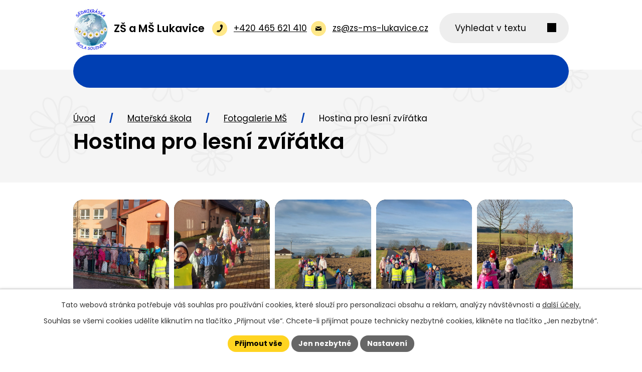

--- FILE ---
content_type: text/html; charset=utf-8
request_url: https://www.zs-ms-lukavice.cz/fotogalerie-ms/hostina-pro-lesni-zviratka
body_size: 12399
content:
<!DOCTYPE html>
<html lang="cs" data-lang-system="cs">
	<head>



		<!--[if IE]><meta http-equiv="X-UA-Compatible" content="IE=EDGE"><![endif]-->
			<meta name="viewport" content="width=device-width, initial-scale=1, user-scalable=yes">
			<meta http-equiv="content-type" content="text/html; charset=utf-8" />
			<meta name="robots" content="index,follow" />
			<meta name="author" content="Antee s.r.o." />
			<meta name="description" content="Základní škola a mateřská škola Lukavice, okres Ústí nad Orlicí je škola jen s 1. stupněm, poskytuje vzdělání od 1. do 5. ročníku. Škola se řadí svým počtem žáků mezi malé školy.  " />
			<meta name="keywords" content="ZŠ, MŠ, základní škola, mateřská škola, Lukavice" />
			<meta name="google-site-verification" content="te7VvBeXbbZX2TqkzbvLLNSvAb0SEykWiVt5Tojt1R8" />
			<meta name="viewport" content="width=device-width, initial-scale=1, user-scalable=yes" />
			<meta property="og:image" content="http://www.zs-ms-lukavice.cz/image.php?oid=9625116" />
<title>Hostina pro lesní zvířátka | ZŠ a MŠ Lukavice</title>

		<link rel="stylesheet" type="text/css" href="https://cdn.antee.cz/jqueryui/1.8.20/css/smoothness/jquery-ui-1.8.20.custom.css?v=2" integrity="sha384-969tZdZyQm28oZBJc3HnOkX55bRgehf7P93uV7yHLjvpg/EMn7cdRjNDiJ3kYzs4" crossorigin="anonymous" />
		<link rel="stylesheet" type="text/css" href="/style.php?nid=SVFFQUE=&amp;ver=1768399196" />
		<link rel="stylesheet" type="text/css" href="/css/libs.css?ver=1768399900" />
		<link rel="stylesheet" type="text/css" href="https://cdn.antee.cz/genericons/genericons/genericons.css?v=2" integrity="sha384-DVVni0eBddR2RAn0f3ykZjyh97AUIRF+05QPwYfLtPTLQu3B+ocaZm/JigaX0VKc" crossorigin="anonymous" />

		<script src="/js/jquery/jquery-3.0.0.min.js" ></script>
		<script src="/js/jquery/jquery-migrate-3.1.0.min.js" ></script>
		<script src="/js/jquery/jquery-ui.min.js" ></script>
		<script src="/js/jquery/jquery.ui.touch-punch.min.js" ></script>
		<script src="/js/libs.min.js?ver=1768399900" ></script>
		<script src="/js/ipo.min.js?ver=1768399889" ></script>
			<script src="/js/locales/cs.js?ver=1768399196" ></script>

			<script src='https://www.google.com/recaptcha/api.js?hl=cs&render=explicit' ></script>

		<link href="/stravovani?action=atom" type="application/atom+xml" rel="alternate" title="Stravování">
		<link href="/aktuality-zs?action=atom" type="application/atom+xml" rel="alternate" title="Aktuality ZŠ">
		<link href="/dokumenty-zs?action=atom" type="application/atom+xml" rel="alternate" title="Dokumenty ZŠ">
		<link href="/pro-rodice?action=atom" type="application/atom+xml" rel="alternate" title="Pro rodiče">
		<link href="/aktuality-ms?action=atom" type="application/atom+xml" rel="alternate" title="Aktuality MŠ">
		<link href="/dokumenty-ms?action=atom" type="application/atom+xml" rel="alternate" title="Dokumenty MŠ">
		<link href="/rozvrhy?action=atom" type="application/atom+xml" rel="alternate" title="Rozvrhy">
		<link href="/souteze-deti?action=atom" type="application/atom+xml" rel="alternate" title="Soutěže dětí">
		<link href="/vyuka?action=atom" type="application/atom+xml" rel="alternate" title="Výuka">
		<link href="/skolska-rada?action=atom" type="application/atom+xml" rel="alternate" title="Školská rada">
<meta name="format-detection" content="telephone=no">
<link rel="preconnect" href="https://fonts.googleapis.com">
<link rel="preconnect" href="https://fonts.gstatic.com" crossorigin>
<link href="https://fonts.googleapis.com/css2?family=Poppins:wght@400;600;700&amp;display=fallback" rel="stylesheet">
<link href="/image.php?nid=17434&amp;oid=12477238" rel="icon" type="image/png">
<link rel="shortcut icon" href="/image.php?nid=17434&amp;oid=12477238">






<script>
//posun h1
ipo.api.live('h1', function(el) {
if( !document.getElementById('page12439665') && $("#system-menu").length != 1 && !$(".error").length )
{
if (window.innerWidth >= 1025)
{
$(el).wrap("<div class='wrapper-h1 layout-container' />");
$(".wrapper-h1").insertAfter("#iponavigation p");
}
}
});
ipo.api.live('body', function(el) {
//oprava rozměrů fotek
var getMeta = (url, cb) => {
const img = new Image();
img.onload = () => cb(null, img);
img.onerror = (err) => cb(err);
img.src = url;
};
$("img[data-id='automatic-dimension']").each(function( index, es ) {
getMeta($(this).attr("src"), (err, img) => {
$(this).attr("width", img.naturalWidth);
$(this).attr("height", img.naturalHeight);
});
});
//oprava lazyloading
$("img:not(.not-loaded)").each(function( index, es ) {
if( !$(this).is('[loading]').length ){
$(this).attr("loading", "lazy");
var src = $(this).attr("src");
$(this).attr("data-src", src);
}
});
//přesun vyhledávání
$(el).find(".elasticSearchForm").appendTo(".header-fulltext");
//přejmenování placeholderu
$(el).find(".elasticSearchForm input[type='text']").attr("placeholder", "Vyhledat v textu");
//funkce pro zobrazování, skrývání vyhledávání a ovládání na desktopu
$(el).find(".elasticSearchForm input[type='text']").on("click change focus", function() {
if ( $(this).val() )
{
$(el).find(".elasticSearchForm").addClass("active");
}
else
{
$(el).find(".elasticSearchForm").removeClass("active");
}
});
});
//označení položek, které mají submenu
ipo.api.live('#ipotopmenu ul.topmenulevel1 li.topmenuitem1', function(el) {
var submenu2 = $(el).find("ul.topmenulevel2");
if (submenu2.length)
{
var title_link = $(el).find("> a").text();
$(submenu2).append("<h3>"+title_link+"</\h3>");
$(el).addClass("hasSubmenu");
$(el).find("> a").after("<span class='open-submenu' />");
}
});
//wrapnutí spanu do poležek první úrovně
ipo.api.live('#ipotopmenu ul.topmenulevel1 li.topmenuitem1 > a', function(el) {
$(el).wrapInner("<span>");
});
//rozbaleni menu
$(function() {
if (window.innerWidth <= 1024)
{
$(".topmenulevel1 > li.hasSubmenu").each(function( index, es ) {
if( $(es).hasClass("active") )
{
$(".topmenulevel1 > li.hasSubmenu.active > ul.topmenulevel2").css("display","block");
$(".topmenulevel1 > li.hasSubmenu.active > .open-submenu").addClass("see-more");
}
$(es).find("> .open-submenu").click(function(e) {
if( $(es).hasClass("active") && $(this).hasClass("see-more") )
{
$(this).removeClass("see-more");
$(es).find("> ul.topmenulevel2").css("display","none");
}
else{
$(this).toggleClass("see-more");
if($(this).hasClass("see-more")) {
$("ul.topmenulevel2").css("display","none");
$(this).next("ul.topmenulevel2").css("display","block");
$(".topmenulevel1 > li > a").removeClass("see-more");
$(this).addClass("see-more");
} else {
$(this).removeClass("see-more");
$(this).next("ul.topmenulevel2").css("display","none");
}
}
});
});
}
});
ipo.api.live('#ipotopmenu ul.topmenulevel2 li.topmenuitem2', function(el) {
var submenu3 = $(el).find("ul.topmenulevel3");
if (submenu3.length)
{
var title_link = $(el).find("> a").text();
$(submenu3).append("<h4>"+title_link+"</\h4>");
$(el).addClass("hasSubmenu");
$(el).find("> a").after("<span class='open-submenu' />");
}
});
ipo.api.live('#ipotopmenu ul.topmenulevel2 li.topmenuitem2 > a', function(el) {
$(el).wrapInner("<span>");
});
//rozbaleni menu
$(function() {
if (window.innerWidth <= 1024)
{
$(".topmenulevel2 > li.hasSubmenu").each(function( index, es ) {
if( $(es).find("> .topmenulevel3 > li.active").length )
{
$(es).addClass("active");
}
if( $(es).hasClass("active") )
{
$(".topmenulevel2 > li.hasSubmenu.active > ul.topmenulevel3").css("display","block");
$(".topmenulevel2 > li.hasSubmenu.active > .open-submenu").addClass("see-more");
}
$(es).find("> .open-submenu").click(function(e) {
if( $(es).hasClass("active") && $(this).hasClass("see-more")  )
{
$(this).removeClass("see-more");
$(es).find("> ul.topmenulevel3").css("display","none");
}
else
{
$(this).toggleClass("see-more");
if( $(this).hasClass("see-more") )
{
$("ul.topmenulevel3").css("display","none");
$(".topmenulevel2 > li.hasSubmenu > .open-submenu").removeClass("see-more");
$(this).next("ul.topmenulevel3").css("display","block");
$(this).addClass("see-more");
}
else
{
$(this).removeClass("see-more");
$(this).next("ul.topmenulevel3").css("display","none");
}
}
});
});
}
});
ipo.api.live('#ipotopmenu ul.topmenulevel3 li.topmenuitem3 > a', function(el) {
$(el).wrapInner("<span>");
});
ipo.api.live("body", function(el){
//galerie
$(el).find(".gallery .matrix > li").each(function( index, es ) {
if( $(es).find("div > a img").length )
{
var productImage = $(es).find("div > a img").attr("src");
$(es).find("div > a img").attr("data-imageUrl", productImage);
var productAttribute = $(es).find("div > a img").attr("data-imageUrl");
var productResult = productAttribute.split("&width")[0];
$(es).find("div > a > img").attr("src", productResult);
$(es).find("div > a > img").attr("data-src", productResult);
}
else
{
var link_product = $(es).find(".title > a").attr("href");
$(es).addClass("not-image");
$(es).find("div > h2").after('<a href="'+link_product+'"></\a>');
}
var link_product = $(es).find(".title > a").attr("href");
var title_product = $(es).find(".title").attr("title");
$(es).find(".title a").text(title_product);
$(es).append("<a class='link__wrapper' href='"+link_product+"'><\/a>");
if( $("html[lang='cs']").length ){
$(es).append('<span class="vstup">Vstoupit do alba <svg xmlns="http://www.w3.org/2000/svg" version="1.1" x="0" y="0" width="6" height="10" viewBox="0 0 6 10" xml:space="preserve" enable-background="new 0 0 6 10"><path d="m1.7 9.7 4-4c.2-.2.3-.5.3-.7a1 1 0 0 0-.3-.7l-4-4A1 1 0 0 0 .3.3c-.4.4-.4.9 0 1.4L3.6 5 .3 8.4c-.4.5-.4 1 0 1.4.4.3 1.1.3 1.4-.1z" fill="#d6bea9"/>\span>');
}
if( $("html[lang='en']").length ){
$(es).append('<span class="vstup">Enter the album <svg xmlns="http://www.w3.org/2000/svg" version="1.1" x="0" y="0" width="6" height="10" viewBox="0 0 6 10" xml:space="preserve" enable-background="new 0 0 6 10"><path d="m1.7 9.7 4-4c.2-.2.3-.5.3-.7a1 1 0 0 0-.3-.7l-4-4A1 1 0 0 0 .3.3c-.4.4-.4.9 0 1.4L3.6 5 .3 8.4c-.4.5-.4 1 0 1.4.4.3 1.1.3 1.4-.1z" fill="#d6bea9"/>\span>');
}
if( $("html[lang='de']").length ){
$(es).append('<span class="vstup">Eintreten <svg xmlns="http://www.w3.org/2000/svg" version="1.1" x="0" y="0" width="6" height="10" viewBox="0 0 6 10" xml:space="preserve" enable-background="new 0 0 6 10"><path d="m1.7 9.7 4-4c.2-.2.3-.5.3-.7a1 1 0 0 0-.3-.7l-4-4A1 1 0 0 0 .3.3c-.4.4-.4.9 0 1.4L3.6 5 .3 8.4c-.4.5-.4 1 0 1.4.4.3 1.1.3 1.4-.1z" fill="#d6bea9"/>\span>');
}
$(es).find("> div > *").unwrap();
});
if( $(el).find(".images > div").length || $(el).find(".catalog.view-itemDetail").length )
{
$(el).find(".images > div").each(function( index, es ) {
var productImage = $(es).find(".image-inner-wrapper a.image-detail img").attr("data-src");
var productResult = productImage.split("&width")[0];
$(es).find(".image-inner-wrapper a.image-detail img").attr("data-src", productResult);
});
}
else
{
$(el).find(".images > div").each(function( index, es ) {
var productImage = $(es).find(".image-inner-wrapper a.image-detail img").attr("src");
var productResult = productImage.split("&width")[0];
$(es).find(".image-inner-wrapper a.image-detail img").attr("src", productResult);
});
}
//odstranění &width
if( $(el).find(".articles > .article").length ){
$(el).find(".articles > .article").each(function( index, es ) {
if( $(es).find("a:not(.morelink) img").length ){
var productImage = $(es).find("a:not(.morelink) img").attr("data-src");
var productResult = productImage.split("&width")[0];
$(es).find("a:not(.morelink) img").attr("data-src", productResult);
}
});
}
//úřední deska
if( $(el).find(".noticeBoard").length ){
$(el).find("table.datagrid .header > th").each(function( i, j ) {
var title = $(j).find("> a").text();
$(j).find("> a").attr("title", title);
$(j).find(".positioner > a").each(function( k, l ) {
if( k == 0 ){
$(l).attr("title", "Seřadit vzestupně");
}
if( k == 1 ){
$(l).attr("title", "Seřadit sestupně");
}
});
});
}
//zjištění zda se jedná o stránku gdpr
if( $(el).find(".view-personalDataProcessing.content").length )
{
$(el).addClass("gdpr-site");
}
//zjištění zda se jedná o stránku 404
if( $(el).find(".error").length )
{
$(el).addClass("error-page");
}
//přidání třídy action-button
$(el).find(".backlink").addClass("action-button");
//přesun patičky
$(el).find("#ipocopyright").insertAfter("#ipocontainer");
});
</script>

 

 


<link rel="preload" href="/image.php?nid=17434&amp;oid=12477243" as="image">
	</head>

	<body id="page6598684" class="subpage6598684 subpage6598652"
			
			data-nid="17434"
			data-lid="CZ"
			data-oid="6598684"
			data-layout-pagewidth="1024"
			
			data-slideshow-timer="3"
			 data-ipo-meta-album="137"
						
				
				data-layout="responsive" data-viewport_width_responsive="1024"
			>



							<div id="snippet-cookiesConfirmation-euCookiesSnp">			<div id="cookieChoiceInfo" class="cookie-choices-info template_1">
					<p>Tato webová stránka potřebuje váš souhlas pro používání cookies, které slouží pro personalizaci obsahu a reklam, analýzy návštěvnosti a 
						<a class="cookie-button more" href="https://navody.antee.cz/cookies" target="_blank">další účely.</a>
					</p>
					<p>
						Souhlas se všemi cookies udělíte kliknutím na tlačítko „Přijmout vše“. Chcete-li přijímat pouze technicky nezbytné cookies, klikněte na tlačítko „Jen nezbytné“.
					</p>
				<div class="buttons">
					<a class="cookie-button action-button ajax" id="cookieChoiceButton" rel=”nofollow” href="/fotogalerie-ms/hostina-pro-lesni-zviratka?do=cookiesConfirmation-acceptAll">Přijmout vše</a>
					<a class="cookie-button cookie-button--settings action-button ajax" rel=”nofollow” href="/fotogalerie-ms/hostina-pro-lesni-zviratka?do=cookiesConfirmation-onlyNecessary">Jen nezbytné</a>
					<a class="cookie-button cookie-button--settings action-button ajax" rel=”nofollow” href="/fotogalerie-ms/hostina-pro-lesni-zviratka?do=cookiesConfirmation-openSettings">Nastavení</a>
				</div>
			</div>
</div>				<div id="ipocontainer">

			<div class="menu-toggler">

				<span>Menu</span>
				<span class="genericon genericon-menu"></span>
			</div>

			<span id="back-to-top">

				<i class="fa fa-angle-up"></i>
			</span>

			<div id="ipoheader">

				<div class="header-inner__container">
	<div class="row header-inner flex-container layout-container">
		<div class="logo">
			<a title="ZŠ a MŠ Lukavice" href="/" class="header-logo">
				<span class="logo-skoly">
					<img class="not-loaded" fetchpriority="high" src="/image.php?nid=17434&amp;oid=12477243" width="109" height="140" alt="ZŠ a MŠ Lukavice">
				</span>
				<span class="nazev-skoly">ZŠ a MŠ Lukavice</span>
			</a>
		</div>
		<div class="header-kontakt flex-container">
			<a href="tel:+420465621410">
				<span>
					<svg width="14" height="19" viewbox="0 0 14 19" fill="none" xmlns="http://www.w3.org/2000/svg"><g clip-path="url(#c)"><path d="M8.6 10.4c-1.2 2-2.7 4-3.6 3.5-1.4-.7-2.4-1.4-4.2 1s.3 3.2 1.7 3.9c1.6.8 5.9-1.4 9-6.9 3.1-5.3 3-10 1.4-10.9-1.3-.7-3.2-2.1-4.5.6s-.1 3.2 1.2 3.9c1.2.7.2 3-1 4.9" fill="#000"></path></g><defs><clippath id="c"><path fill="#fff" d="M0 0h14v19H0z"></path></clippath></defs></svg>
				</span>
				<span>+420 465 621 410</span>
			</a>
			<a href="mailto:zs@zs-ms-lukavice.cz">
				<span>
					<svg width="16" height="12" viewbox="0 0 16 12" fill="none" xmlns="http://www.w3.org/2000/svg"><g clip-path="url(#d)"><path d="M.6 1.1c.4.3 6.4 4 6.6 4.2.2.1.5.2.8.2s.6-.1.8-.2c.2-.2 6.2-3.9 6.6-4.2.5-.2.9-1.1.1-1.1H.5c-.8 0-.4.9.1 1.1m15.1 2.1c-.5.3-6.6 4-6.9 4.2s-.5.2-.8.2-.5 0-.8-.2S.8 3.5.3 3.2C0 3 0 3.2 0 3.4V11c0 .4.5 1 .9 1h14.2c.4 0 .9-.6.9-1V3.4c0-.2 0-.4-.3-.2" fill="#000"></path></g><defs><clippath id="d"><path fill="#fff" d="M0 0h16v12H0z"></path></clippath></defs></svg>
				</span>
				<span>zs@zs-ms-lukavice.cz</span>
			</a>
		</div>
		<div class="header-fulltext"></div>
	</div>
</div>

			</div>

			<div id="ipotopmenuwrapper">

				<div id="ipotopmenu">
<h4 class="hiddenMenu">Horní menu</h4>
<ul class="topmenulevel1"><li class="topmenuitem1 noborder" id="ipomenu12439665"><a href="/">Úvod</a></li><li class="topmenuitem1" id="ipomenu6598649"><a href="/zakladni-skola">Základní škola</a><ul class="topmenulevel2"><li class="topmenuitem2" id="ipomenu6598671"><a href="/aktuality-zs">Aktuality ZŠ</a></li><li class="topmenuitem2" id="ipomenu6598679"><a href="/fotogalerie-zs">Fotogalerie ZŠ</a></li><li class="topmenuitem2" id="ipomenu6634203"><a href="/rozvrhy">Rozvrhy</a></li><li class="topmenuitem2" id="ipomenu6598680"><a href="/dokumenty-zs">Dokumenty ZŠ</a></li><li class="topmenuitem2" id="ipomenu6634229"><a href="/prevence-rizikoveho-chovani">Prevence rizikového chování</a></li><li class="topmenuitem2" id="ipomenu6598687"><a href="/projekty-zs">Projekty ZŠ</a></li><li class="topmenuitem2" id="ipomenu8126586"><a href="/prohlidka-skoly-na-dalku">Prohlídka školy na dálku</a></li><li class="topmenuitem2" id="ipomenu8560010"><a href="/skolska-rada">Školská rada</a></li></ul></li><li class="topmenuitem1 active" id="ipomenu6598652"><a href="/materska-skola">Mateřská škola</a><ul class="topmenulevel2"><li class="topmenuitem2" id="ipomenu6598683"><a href="/aktuality-ms">Aktuality MŠ</a></li><li class="topmenuitem2 active" id="ipomenu6598684"><a href="/fotogalerie-ms">Fotogalerie MŠ</a></li><li class="topmenuitem2" id="ipomenu6634610"><a href="/prakticke-informace-ms">Praktické informace</a></li><li class="topmenuitem2" id="ipomenu6598685"><a href="/dokumenty-ms">Dokumenty MŠ</a></li></ul></li><li class="topmenuitem1" id="ipomenu6598654"><a href="/skolni-druzina">Školní družina</a></li><li class="topmenuitem1" id="ipomenu6598656"><a href="/stravovani">Stravování</a><ul class="topmenulevel2"><li class="topmenuitem2" id="ipomenu12613584"><a href="/fotogalerie-sj">Fotogalerie ŠJ</a></li></ul></li><li class="topmenuitem1" id="ipomenu6598682"><a href="/pro-rodice">Pro rodiče</a><ul class="topmenulevel2"><li class="topmenuitem2" id="ipomenu6694691"><a href="/rezervace">Rezervace</a><ul class="topmenulevel3"><li class="topmenuitem3" id="ipomenu6697480"><a href="/rezervace-1-trida">Rezervace 1. třída</a></li><li class="topmenuitem3" id="ipomenu6697484"><a href="/rezervace-2-trida">Rezervace 2. třída</a></li><li class="topmenuitem3" id="ipomenu6697485"><a href="/rezervace-3-trida">Rezervace 3. třída</a></li><li class="topmenuitem3" id="ipomenu6697488"><a href="/rezervace-4-trida">Rezervace 4. třída</a></li><li class="topmenuitem3" id="ipomenu8892521"><a href="/rezervace-5-trida">Rezervace 5. třída</a></li></ul></li><li class="topmenuitem2" id="ipomenu7463407"><a href="/vyuka">Výuka</a></li></ul></li><li class="topmenuitem1" id="ipomenu12439846"><a href="/kontakty">Kontakty</a><ul class="topmenulevel2"><li class="topmenuitem2" id="ipomenu8560147"><a href="/zamestnanci-skoly">Zaměstnanci školy</a></li></ul></li></ul>
					<div class="cleartop"></div>
				</div>
			</div>
			<div id="ipomain">
				<div class="elasticSearchForm elasticSearch-container" id="elasticSearch-form-10652461" >
	<h4 class="newsheader">Fulltextové vyhledávání</h4>
	<div class="newsbody">
<form action="/fotogalerie-ms/hostina-pro-lesni-zviratka?do=mainSection-elasticSearchForm-10652461-form-submit" method="post" id="frm-mainSection-elasticSearchForm-10652461-form">
<label hidden="" for="frmform-q">Fulltextové vyhledávání</label><input type="text" placeholder="Vyhledat v textu" autocomplete="off" name="q" id="frmform-q" value=""> 			<input type="submit" value="Hledat" class="action-button">
			<div class="elasticSearch-autocomplete"></div>
</form>
	</div>
</div>

<script >

	app.index.requireElasticSearchAutocomplete('frmform-q', "\/fulltextove-vyhledavani?do=autocomplete");
</script>
<div class="data-aggregator-calendar" id="data-aggregator-calendar-6653305">
	<h4 class="newsheader">Kaledar akci</h4>
	<div class="newsbody">
<div id="snippet-mainSection-dataAggregatorCalendar-6653305-cal"><div class="blog-cal ui-datepicker-inline ui-datepicker ui-widget ui-widget-content ui-helper-clearfix ui-corner-all">
	<div class="ui-datepicker-header ui-widget-header ui-helper-clearfix ui-corner-all">
		<a class="ui-datepicker-prev ui-corner-all ajax" href="/fotogalerie-ms/hostina-pro-lesni-zviratka?mainSection-dataAggregatorCalendar-6653305-date=202601&amp;do=mainSection-dataAggregatorCalendar-6653305-reload" title="Předchozí měsíc">
			<span class="ui-icon ui-icon-circle-triangle-w">Předchozí</span>
		</a>
		<a class="ui-datepicker-next ui-corner-all ajax" href="/fotogalerie-ms/hostina-pro-lesni-zviratka?mainSection-dataAggregatorCalendar-6653305-date=202603&amp;do=mainSection-dataAggregatorCalendar-6653305-reload" title="Následující měsíc">
			<span class="ui-icon ui-icon-circle-triangle-e">Následující</span>
		</a>
		<div class="ui-datepicker-title">Únor 2026</div>
	</div>
	<table class="ui-datepicker-calendar">
		<thead>
			<tr>
				<th title="Pondělí">P</th>
				<th title="Úterý">Ú</th>
				<th title="Středa">S</th>
				<th title="Čtvrtek">Č</th>
				<th title="Pátek">P</th>
				<th title="Sobota">S</th>
				<th title="Neděle">N</th>
			</tr>

		</thead>
		<tbody>
			<tr>

				<td>

						<span class="tooltip ui-state-default ui-datepicker-other-month">26</span>
				</td>
				<td>

						<span class="tooltip ui-state-default ui-datepicker-other-month">27</span>
				</td>
				<td>

						<span class="tooltip ui-state-default ui-datepicker-other-month">28</span>
				</td>
				<td>

						<span class="tooltip ui-state-default ui-datepicker-other-month">29</span>
				</td>
				<td>

						<span class="tooltip ui-state-default ui-datepicker-other-month">30</span>
				</td>
				<td>

						<span class="tooltip ui-state-default saturday day-off ui-datepicker-other-month">31</span>
				</td>
				<td>

						<span class="tooltip ui-state-default sunday day-off">1</span>
				</td>
			</tr>
			<tr>

				<td>

						<span class="tooltip ui-state-default">2</span>
				</td>
				<td>

						<span class="tooltip ui-state-default ui-state-highlight ui-state-active">3</span>
				</td>
				<td>

						<span class="tooltip ui-state-default">4</span>
				</td>
				<td>

						<span class="tooltip ui-state-default">5</span>
				</td>
				<td>

						<span class="tooltip ui-state-default">6</span>
				</td>
				<td>

						<span class="tooltip ui-state-default saturday day-off">7</span>
				</td>
				<td>

						<span class="tooltip ui-state-default sunday day-off">8</span>
				</td>
			</tr>
			<tr>

				<td>

						<span class="tooltip ui-state-default">9</span>
				</td>
				<td>

						<span class="tooltip ui-state-default">10</span>
				</td>
				<td>

						<span class="tooltip ui-state-default">11</span>
				</td>
				<td>

						<span class="tooltip ui-state-default">12</span>
				</td>
				<td>

						<span class="tooltip ui-state-default">13</span>
				</td>
				<td>

						<span class="tooltip ui-state-default saturday day-off">14</span>
				</td>
				<td>

						<span class="tooltip ui-state-default sunday day-off">15</span>
				</td>
			</tr>
			<tr>

				<td>

						<span class="tooltip ui-state-default">16</span>
				</td>
				<td>

						<span class="tooltip ui-state-default">17</span>
				</td>
				<td>

						<span class="tooltip ui-state-default">18</span>
				</td>
				<td>

						<span class="tooltip ui-state-default">19</span>
				</td>
				<td>

						<span class="tooltip ui-state-default">20</span>
				</td>
				<td>

						<span class="tooltip ui-state-default saturday day-off">21</span>
				</td>
				<td>

						<span class="tooltip ui-state-default sunday day-off">22</span>
				</td>
			</tr>
			<tr>

				<td>

						<span class="tooltip ui-state-default">23</span>
				</td>
				<td>

						<span class="tooltip ui-state-default">24</span>
				</td>
				<td>

						<span class="tooltip ui-state-default">25</span>
				</td>
				<td>

						<span class="tooltip ui-state-default">26</span>
				</td>
				<td>

						<span class="tooltip ui-state-default">27</span>
				</td>
				<td>

						<span class="tooltip ui-state-default saturday day-off">28</span>
				</td>
				<td>

						<span class="tooltip ui-state-default sunday day-off ui-datepicker-other-month">1</span>
				</td>
			</tr>
		</tbody>
	</table>
</div>
</div>	</div>
</div>

				<div id="ipomainframe">
					<div id="ipopage">
<div id="iponavigation">
	<h5 class="hiddenMenu">Drobečková navigace</h5>
	<p>
			<a href="/">Úvod</a> <span class="separator">&gt;</span>
			<a href="/materska-skola">Mateřská škola</a> <span class="separator">&gt;</span>
			<a href="/fotogalerie-ms">Fotogalerie MŠ</a> <span class="separator">&gt;</span>
			<span class="currentPage">Hostina pro lesní zvířátka</span>
	</p>

</div>
						<div class="ipopagetext">
							<div class="gallery view-detail content">
								
								<h1>Hostina pro lesní zvířátka</h1>

<div id="snippet--flash"></div>
								
																	<hr class="cleaner">

<div class="album">
	<div class="paragraph description clearfix"></div>
</div>
	
<div id="snippet--images"><div class="images clearfix">

																				<div class="image-wrapper" data-img="9625099" style="margin: 22.00px; padding: 6px;">
		<div class="image-inner-wrapper with-description">
						<div class="image-thumbnail" style="width: 200px; height: 200px;">
				<a class="image-detail" href="/image.php?nid=17434&amp;oid=9625099&amp;width=700" data-srcset="/image.php?nid=17434&amp;oid=9625099&amp;width=1600 1600w, /image.php?nid=17434&amp;oid=9625099&amp;width=1200 1200w, /image.php?nid=17434&amp;oid=9625099&amp;width=700 700w, /image.php?nid=17434&amp;oid=9625099&amp;width=300 300w" data-image-width="1600" data-image-height="901" data-caption="" target="_blank">
<img alt="" style="margin: 0px -78px;" loading="lazy" width="355" height="200" data-src="/image.php?nid=17434&amp;oid=9625099&amp;width=355&amp;height=200">
</a>
			</div>
										<div class="image-description" title="" style="width: 200px;">
											</div>
						</div>
	</div>
																			<div class="image-wrapper" data-img="9625100" style="margin: 22.00px; padding: 6px;">
		<div class="image-inner-wrapper with-description">
						<div class="image-thumbnail" style="width: 200px; height: 200px;">
				<a class="image-detail" href="/image.php?nid=17434&amp;oid=9625100&amp;width=700" data-srcset="/image.php?nid=17434&amp;oid=9625100&amp;width=1600 1600w, /image.php?nid=17434&amp;oid=9625100&amp;width=1200 1200w, /image.php?nid=17434&amp;oid=9625100&amp;width=700 700w, /image.php?nid=17434&amp;oid=9625100&amp;width=300 300w" data-image-width="1600" data-image-height="901" data-caption="" target="_blank">
<img alt="" style="margin: 0px -78px;" loading="lazy" width="355" height="200" data-src="/image.php?nid=17434&amp;oid=9625100&amp;width=355&amp;height=200">
</a>
			</div>
										<div class="image-description" title="" style="width: 200px;">
											</div>
						</div>
	</div>
																		<div class="image-wrapper" data-img="9625101" style="margin: 22.00px; padding: 6px;">
		<div class="image-inner-wrapper with-description">
						<div class="image-thumbnail" style="width: 200px; height: 200px;">
				<a class="image-detail" href="/image.php?nid=17434&amp;oid=9625101&amp;width=394" data-srcset="/image.php?nid=17434&amp;oid=9625101&amp;width=901 1600w, /image.php?nid=17434&amp;oid=9625101&amp;width=676 1200w, /image.php?nid=17434&amp;oid=9625101&amp;width=394 700w, /image.php?nid=17434&amp;oid=9625101&amp;width=169 300w" data-image-width="901" data-image-height="1600" data-caption="" target="_blank">
<img alt="" style="margin: -78px 0px;" loading="lazy" width="200" height="355" data-src="/image.php?nid=17434&amp;oid=9625101&amp;width=200&amp;height=355">
</a>
			</div>
										<div class="image-description" title="" style="width: 200px;">
											</div>
						</div>
	</div>
																			<div class="image-wrapper" data-img="9625102" style="margin: 22.00px; padding: 6px;">
		<div class="image-inner-wrapper with-description">
						<div class="image-thumbnail" style="width: 200px; height: 200px;">
				<a class="image-detail" href="/image.php?nid=17434&amp;oid=9625102&amp;width=700" data-srcset="/image.php?nid=17434&amp;oid=9625102&amp;width=1600 1600w, /image.php?nid=17434&amp;oid=9625102&amp;width=1200 1200w, /image.php?nid=17434&amp;oid=9625102&amp;width=700 700w, /image.php?nid=17434&amp;oid=9625102&amp;width=300 300w" data-image-width="1600" data-image-height="901" data-caption="" target="_blank">
<img alt="" style="margin: 0px -78px;" loading="lazy" width="355" height="200" data-src="/image.php?nid=17434&amp;oid=9625102&amp;width=355&amp;height=200">
</a>
			</div>
										<div class="image-description" title="" style="width: 200px;">
											</div>
						</div>
	</div>
																		<div class="image-wrapper" data-img="9625103" style="margin: 22.00px; padding: 6px;">
		<div class="image-inner-wrapper with-description">
						<div class="image-thumbnail" style="width: 200px; height: 200px;">
				<a class="image-detail" href="/image.php?nid=17434&amp;oid=9625103&amp;width=394" data-srcset="/image.php?nid=17434&amp;oid=9625103&amp;width=901 1600w, /image.php?nid=17434&amp;oid=9625103&amp;width=676 1200w, /image.php?nid=17434&amp;oid=9625103&amp;width=394 700w, /image.php?nid=17434&amp;oid=9625103&amp;width=169 300w" data-image-width="901" data-image-height="1600" data-caption="" target="_blank">
<img alt="" style="margin: -78px 0px;" loading="lazy" width="200" height="355" data-src="/image.php?nid=17434&amp;oid=9625103&amp;width=200&amp;height=355">
</a>
			</div>
										<div class="image-description" title="" style="width: 200px;">
											</div>
						</div>
	</div>
																			<div class="image-wrapper" data-img="9625104" style="margin: 22.00px; padding: 6px;">
		<div class="image-inner-wrapper with-description">
						<div class="image-thumbnail" style="width: 200px; height: 200px;">
				<a class="image-detail" href="/image.php?nid=17434&amp;oid=9625104&amp;width=700" data-srcset="/image.php?nid=17434&amp;oid=9625104&amp;width=1600 1600w, /image.php?nid=17434&amp;oid=9625104&amp;width=1200 1200w, /image.php?nid=17434&amp;oid=9625104&amp;width=700 700w, /image.php?nid=17434&amp;oid=9625104&amp;width=300 300w" data-image-width="1600" data-image-height="901" data-caption="" target="_blank">
<img alt="" style="margin: 0px -78px;" loading="lazy" width="355" height="200" data-src="/image.php?nid=17434&amp;oid=9625104&amp;width=355&amp;height=200">
</a>
			</div>
										<div class="image-description" title="" style="width: 200px;">
											</div>
						</div>
	</div>
																			<div class="image-wrapper" data-img="9625105" style="margin: 22.00px; padding: 6px;">
		<div class="image-inner-wrapper with-description">
						<div class="image-thumbnail" style="width: 200px; height: 200px;">
				<a class="image-detail" href="/image.php?nid=17434&amp;oid=9625105&amp;width=700" data-srcset="/image.php?nid=17434&amp;oid=9625105&amp;width=1600 1600w, /image.php?nid=17434&amp;oid=9625105&amp;width=1200 1200w, /image.php?nid=17434&amp;oid=9625105&amp;width=700 700w, /image.php?nid=17434&amp;oid=9625105&amp;width=300 300w" data-image-width="1600" data-image-height="901" data-caption="" target="_blank">
<img alt="" style="margin: 0px -78px;" loading="lazy" width="355" height="200" data-src="/image.php?nid=17434&amp;oid=9625105&amp;width=355&amp;height=200">
</a>
			</div>
										<div class="image-description" title="" style="width: 200px;">
											</div>
						</div>
	</div>
																			<div class="image-wrapper" data-img="9625106" style="margin: 22.00px; padding: 6px;">
		<div class="image-inner-wrapper with-description">
						<div class="image-thumbnail" style="width: 200px; height: 200px;">
				<a class="image-detail" href="/image.php?nid=17434&amp;oid=9625106&amp;width=700" data-srcset="/image.php?nid=17434&amp;oid=9625106&amp;width=1600 1600w, /image.php?nid=17434&amp;oid=9625106&amp;width=1200 1200w, /image.php?nid=17434&amp;oid=9625106&amp;width=700 700w, /image.php?nid=17434&amp;oid=9625106&amp;width=300 300w" data-image-width="1600" data-image-height="901" data-caption="" target="_blank">
<img alt="" style="margin: 0px -78px;" loading="lazy" width="355" height="200" data-src="/image.php?nid=17434&amp;oid=9625106&amp;width=355&amp;height=200">
</a>
			</div>
										<div class="image-description" title="" style="width: 200px;">
											</div>
						</div>
	</div>
																			<div class="image-wrapper" data-img="9625110" style="margin: 22.00px; padding: 6px;">
		<div class="image-inner-wrapper with-description">
						<div class="image-thumbnail" style="width: 200px; height: 200px;">
				<a class="image-detail" href="/image.php?nid=17434&amp;oid=9625110&amp;width=700" data-srcset="/image.php?nid=17434&amp;oid=9625110&amp;width=1600 1600w, /image.php?nid=17434&amp;oid=9625110&amp;width=1200 1200w, /image.php?nid=17434&amp;oid=9625110&amp;width=700 700w, /image.php?nid=17434&amp;oid=9625110&amp;width=300 300w" data-image-width="1600" data-image-height="901" data-caption="" target="_blank">
<img alt="" style="margin: 0px -78px;" loading="lazy" width="355" height="200" data-src="/image.php?nid=17434&amp;oid=9625110&amp;width=355&amp;height=200">
</a>
			</div>
										<div class="image-description" title="" style="width: 200px;">
											</div>
						</div>
	</div>
																			<div class="image-wrapper" data-img="9625112" style="margin: 22.00px; padding: 6px;">
		<div class="image-inner-wrapper with-description">
						<div class="image-thumbnail" style="width: 200px; height: 200px;">
				<a class="image-detail" href="/image.php?nid=17434&amp;oid=9625112&amp;width=700" data-srcset="/image.php?nid=17434&amp;oid=9625112&amp;width=1600 1600w, /image.php?nid=17434&amp;oid=9625112&amp;width=1200 1200w, /image.php?nid=17434&amp;oid=9625112&amp;width=700 700w, /image.php?nid=17434&amp;oid=9625112&amp;width=300 300w" data-image-width="1600" data-image-height="901" data-caption="" target="_blank">
<img alt="" style="margin: 0px -78px;" loading="lazy" width="355" height="200" data-src="/image.php?nid=17434&amp;oid=9625112&amp;width=355&amp;height=200">
</a>
			</div>
										<div class="image-description" title="" style="width: 200px;">
											</div>
						</div>
	</div>
																			<div class="image-wrapper" data-img="9625113" style="margin: 22.00px; padding: 6px;">
		<div class="image-inner-wrapper with-description">
						<div class="image-thumbnail" style="width: 200px; height: 200px;">
				<a class="image-detail" href="/image.php?nid=17434&amp;oid=9625113&amp;width=700" data-srcset="/image.php?nid=17434&amp;oid=9625113&amp;width=1600 1600w, /image.php?nid=17434&amp;oid=9625113&amp;width=1200 1200w, /image.php?nid=17434&amp;oid=9625113&amp;width=700 700w, /image.php?nid=17434&amp;oid=9625113&amp;width=300 300w" data-image-width="1600" data-image-height="901" data-caption="" target="_blank">
<img alt="" style="margin: 0px -78px;" loading="lazy" width="355" height="200" data-src="/image.php?nid=17434&amp;oid=9625113&amp;width=355&amp;height=200">
</a>
			</div>
										<div class="image-description" title="" style="width: 200px;">
											</div>
						</div>
	</div>
																			<div class="image-wrapper" data-img="9625114" style="margin: 22.00px; padding: 6px;">
		<div class="image-inner-wrapper with-description">
						<div class="image-thumbnail" style="width: 200px; height: 200px;">
				<a class="image-detail" href="/image.php?nid=17434&amp;oid=9625114&amp;width=700" data-srcset="/image.php?nid=17434&amp;oid=9625114&amp;width=1600 1600w, /image.php?nid=17434&amp;oid=9625114&amp;width=1200 1200w, /image.php?nid=17434&amp;oid=9625114&amp;width=700 700w, /image.php?nid=17434&amp;oid=9625114&amp;width=300 300w" data-image-width="1600" data-image-height="901" data-caption="" target="_blank">
<img alt="" style="margin: 0px -78px;" loading="lazy" width="355" height="200" data-src="/image.php?nid=17434&amp;oid=9625114&amp;width=355&amp;height=200">
</a>
			</div>
										<div class="image-description" title="" style="width: 200px;">
											</div>
						</div>
	</div>
																			<div class="image-wrapper" data-img="9625115" style="margin: 22.00px; padding: 6px;">
		<div class="image-inner-wrapper with-description">
						<div class="image-thumbnail" style="width: 200px; height: 200px;">
				<a class="image-detail" href="/image.php?nid=17434&amp;oid=9625115&amp;width=700" data-srcset="/image.php?nid=17434&amp;oid=9625115&amp;width=1600 1600w, /image.php?nid=17434&amp;oid=9625115&amp;width=1200 1200w, /image.php?nid=17434&amp;oid=9625115&amp;width=700 700w, /image.php?nid=17434&amp;oid=9625115&amp;width=300 300w" data-image-width="1600" data-image-height="901" data-caption="" target="_blank">
<img alt="" style="margin: 0px -78px;" loading="lazy" width="355" height="200" data-src="/image.php?nid=17434&amp;oid=9625115&amp;width=355&amp;height=200">
</a>
			</div>
										<div class="image-description" title="" style="width: 200px;">
											</div>
						</div>
	</div>
																			<div class="image-wrapper" data-img="9625116" style="margin: 22.00px; padding: 6px;">
		<div class="image-inner-wrapper with-description">
						<div class="image-thumbnail" style="width: 200px; height: 200px;">
				<a class="image-detail" href="/image.php?nid=17434&amp;oid=9625116&amp;width=700" data-srcset="/image.php?nid=17434&amp;oid=9625116&amp;width=1600 1600w, /image.php?nid=17434&amp;oid=9625116&amp;width=1200 1200w, /image.php?nid=17434&amp;oid=9625116&amp;width=700 700w, /image.php?nid=17434&amp;oid=9625116&amp;width=300 300w" data-image-width="1600" data-image-height="901" data-caption="" target="_blank">
<img alt="" style="margin: 0px -78px;" loading="lazy" width="355" height="200" data-src="/image.php?nid=17434&amp;oid=9625116&amp;width=355&amp;height=200">
</a>
			</div>
										<div class="image-description" title="" style="width: 200px;">
											</div>
						</div>
	</div>
																			<div class="image-wrapper" data-img="9625117" style="margin: 22.00px; padding: 6px;">
		<div class="image-inner-wrapper with-description">
						<div class="image-thumbnail" style="width: 200px; height: 200px;">
				<a class="image-detail" href="/image.php?nid=17434&amp;oid=9625117&amp;width=700" data-srcset="/image.php?nid=17434&amp;oid=9625117&amp;width=1600 1600w, /image.php?nid=17434&amp;oid=9625117&amp;width=1200 1200w, /image.php?nid=17434&amp;oid=9625117&amp;width=700 700w, /image.php?nid=17434&amp;oid=9625117&amp;width=300 300w" data-image-width="1600" data-image-height="901" data-caption="" target="_blank">
<img alt="" style="margin: 0px -78px;" loading="lazy" width="355" height="200" data-src="/image.php?nid=17434&amp;oid=9625117&amp;width=355&amp;height=200">
</a>
			</div>
										<div class="image-description" title="" style="width: 200px;">
											</div>
						</div>
	</div>
																			<div class="image-wrapper" data-img="9625120" style="margin: 22.00px; padding: 6px;">
		<div class="image-inner-wrapper with-description">
						<div class="image-thumbnail" style="width: 200px; height: 200px;">
				<a class="image-detail" href="/image.php?nid=17434&amp;oid=9625120&amp;width=700" data-srcset="/image.php?nid=17434&amp;oid=9625120&amp;width=1600 1600w, /image.php?nid=17434&amp;oid=9625120&amp;width=1200 1200w, /image.php?nid=17434&amp;oid=9625120&amp;width=700 700w, /image.php?nid=17434&amp;oid=9625120&amp;width=300 300w" data-image-width="1600" data-image-height="901" data-caption="" target="_blank">
<img alt="" style="margin: 0px -78px;" loading="lazy" width="355" height="200" data-src="/image.php?nid=17434&amp;oid=9625120&amp;width=355&amp;height=200">
</a>
			</div>
										<div class="image-description" title="" style="width: 200px;">
											</div>
						</div>
	</div>
																			<div class="image-wrapper" data-img="9625121" style="margin: 22.00px; padding: 6px;">
		<div class="image-inner-wrapper with-description">
						<div class="image-thumbnail" style="width: 200px; height: 200px;">
				<a class="image-detail" href="/image.php?nid=17434&amp;oid=9625121&amp;width=700" data-srcset="/image.php?nid=17434&amp;oid=9625121&amp;width=1600 1600w, /image.php?nid=17434&amp;oid=9625121&amp;width=1200 1200w, /image.php?nid=17434&amp;oid=9625121&amp;width=700 700w, /image.php?nid=17434&amp;oid=9625121&amp;width=300 300w" data-image-width="1600" data-image-height="901" data-caption="" target="_blank">
<img alt="" style="margin: 0px -78px;" loading="lazy" width="355" height="200" data-src="/image.php?nid=17434&amp;oid=9625121&amp;width=355&amp;height=200">
</a>
			</div>
										<div class="image-description" title="" style="width: 200px;">
											</div>
						</div>
	</div>
		<hr class="cleaner">
</div>
</div>

<div id="snippet--uploader"></div><a class='backlink action-button' href='/fotogalerie-ms'>Zpět na přehled</a>
															</div>
						</div>
					</div>


					

					

					<div class="hrclear"></div>
					<div id="ipocopyright">
<div class="copyright">
	<div class="row copyright__inner layout-container">
	<h5>ZŠ a MŠ Lukavice <br>okres Ústí nad Orlicí</h5>
	<div class="copy-info flex-container">
		<div class="copy-info__wrapper flex-container">
			<div class="copy-adresa">
				<h6>Adresa</h6>
				<p>
					Lukavice 118 <br>561 51 Lukavice
				</p>
			</div>
			<div class="copy-kontakt">
				<p><strong>Telefon ZŠ: </strong><a href="tel:+420465621410">+420 465 621 410</a></p>
				<p><strong>Mobil ZŠ: </strong><a href="tel:+420739631693">+420 739 631 693</a></p>
				<p><strong>Telefon MŠ: </strong><a href="tel:+420465621426">+420 465 621 426</a></p>
			</div>
		</div>
		<div class="copy-mapa">
			<a title="Zobrazit na mapě" href="https://mapy.cz/s/katelelavo" target="_blank" rel="noopener noreferrer">
				<img src="/file.php?nid=17434&amp;oid=12477538" width="238" height="136" alt="Mapa">
				<span class="action-button">Kudy k nám</span>
			</a>
		</div>
	</div>
</div>
<div class="row antee">
	<div class="layout-container">
		© 2026 Základní škola a mateřská škola Lukavice, okres Ústí nad Orlicí, <a href="mailto:zs@zs-ms-lukavice.cz">Kontaktovat webmastera</a>, <span id="links"><a href="/mapa-stranek">Mapa stránek</a>, <a href="/prohlaseni-o-pristupnosti">Prohlášení o přístupnosti</a>, <a href="/povinne-zverejnovane-informace">Povinně zveřejňované informace</a></span><br>ANTEE s.r.o. - <a href="https://www.antee.cz" rel="nofollow">Tvorba webových stránek</a>, Redakční systém IPO
	</div>
</div>
</div>
					</div>
					<div id="ipostatistics">
<script >
	var _paq = _paq || [];
	_paq.push(['disableCookies']);
	_paq.push(['trackPageView']);
	_paq.push(['enableLinkTracking']);
	(function() {
		var u="https://matomo.antee.cz/";
		_paq.push(['setTrackerUrl', u+'piwik.php']);
		_paq.push(['setSiteId', 4163]);
		var d=document, g=d.createElement('script'), s=d.getElementsByTagName('script')[0];
		g.defer=true; g.async=true; g.src=u+'piwik.js'; s.parentNode.insertBefore(g,s);
	})();
</script>
<script >
	$(document).ready(function() {
		$('a[href^="mailto"]').on("click", function(){
			_paq.push(['setCustomVariable', 1, 'Click mailto','Email='+this.href.replace(/^mailto:/i,'') + ' /Page = ' +  location.href,'page']);
			_paq.push(['trackGoal', 8]);
			_paq.push(['trackPageView']);
		});

		$('a[href^="tel"]').on("click", function(){
			_paq.push(['setCustomVariable', 1, 'Click telefon','Telefon='+this.href.replace(/^tel:/i,'') + ' /Page = ' +  location.href,'page']);
			_paq.push(['trackPageView']);
		});
	});
</script>
					</div>

					<div id="ipofooter">
						
					</div>
				</div>
			</div>
		</div>
	</body>
</html>


--- FILE ---
content_type: text/css;charset=utf-8
request_url: https://www.zs-ms-lukavice.cz/style.php?nid=SVFFQUE=&ver=1768399196
body_size: 48346
content:
/**
 * User defined IPO styles.
 */

/*** Default IPO styles *******************************************************/
html, body {
	font-family: 'Trebuchet MS', Helvetica, sans-serif;
	font-size: 12px;
	color: #000000;
	margin: 0;
	padding: 0;
	text-align: center;
	-ms-text-size-adjust: 100%;
	-webkit-text-size-adjust: 100%;
	text-size-adjust: 100%;
	background-color: transparent; background-image: none;
}
.top {
	padding: 5px 20px 0 20px;
	font-size: 2.6em;
	font-weight:bold;
	font-style: italic;
	display: block;
	text-decoration: none;
	min-height: 50px;
	-webkit-box-sizing: border-box;
	-moz-box-sizing: border-box;
	box-sizing: border-box;
	color: #000000;
}
.hiddenMenu {
	position:absolute;
	left:-1000px;
	top:auto;
	width:1px;
	height:1px;
	overflow:hidden;
}
.linkback, .linknext, .linkprev {
	font-size: 1.25em;
	display: inline-block;
}
.linknext, .linkprev {
	width: 33%;
	min-height: 1em;
	margin: 0 2%;
}
.linknext {
	float: right;
	text-align: right;
}
.linkprev {
	float: left;
	text-align: left;
}
.linkback {
	width: 26%;
	float: left;
}
.linknext a, .linkprev a, .linkback a {
	text-decoration: none;
	display: inline-block;
}
.linknext a:hover .linknext-chevron {
	right: -10px;
}
.linkprev a:hover .linkprev-chevron {
	left: -10px;
}
.linkback a:hover .linkback-chevron .fa-undo {
	-ms-transform: rotate(-45deg);
	-webkit-transform: rotate(-45deg);
	-moz-transform: rotate(-45deg);
	-o-transform: rotate(-45deg);
	transform: rotate(-45deg);
}
.linknext-title, .linkprev-title, .linknext-text, .linkprev-text, .linkback-text {
	display: inline-block;
}
.linknext-chevron, .linknext-title, .linknext-text, .linkback-text {
	float: right;
}
.linkback-chevron, .linkprev-chevron, .linkprev-text, .linkprev-title {
	float: left;
}
.linknext-text span:first-child, .linkprev-text span:first-child, .linkback-text span {
	text-decoration: underline;
}
.linknext a:hover > .linknext-text span:first-child, .linkprev a:hover > .linkprev-text span:first-child, .linkback:hover .linkback-text span {
	text-decoration: none;
}
.linknext > a > span:first-child {
	margin-left: 10px;
}
.linkprev > a > span:first-child {
	margin-right: 10px;
}
.linknext-chevron, .linkprev-chevron {
	font-size: 1.9em;
	display: inline-block;
	position: relative;
	line-height: 0.75em;
}
.linkback-chevron {
	display: inline-block;
	position: relative;
}
.linkprev-chevron .fa-angle-left,
.linknext-chevron .fa-angle-right{
	font-size: 1.1em;
	line-height: 1em;
}
.linknext-date {
	font-size: 0.65em;
	float: right;
	clear: right;
}
.linkprev-date {
	font-size: 0.65em;
	float: left;
	clear: left;
}
.linkback, .linkprev-title, .linknext-title {
	line-height: 1.2em;
}
.linkback .fa-undo {
	font-size: 1em;
	margin-left: -1.14em;
	transition: all 0.07s ease 0s;
	color: #000000;
}
.linkback a {
	vertical-align: top;
}
a.nolink {
	text-decoration: underline;
	cursor: default;
}
	color:  #000000;
}
#ipopage .blog .content-paginator {
	margin: 3em auto;
}
.copyright {
	padding: 0 15px;
	font-size: 0.75em;
	font-weight: normal;
}
#ipoheader a {
	text-decoration: none;
}
.iporighttext a:hover, .ipolefttext a:hover {
	text-decoration: none;
}
iframe {
	border: none;
}
a {
	word-wrap: break-word;
	-ms-hyphens: auto;
	hyphens: auto;
}
:focus {
	outline: 0;
}
body.using-keyboard :focus {
	outline: 2px solid currentColor;
}

/*** Mess ***/
.button {
	background-color: #ffffff;
	border: 1px solid #ffffff;
	width: 100px;
	font-weight: bold;
	color: #ffd421;
}
.button2 {
	background-color: #ffffff;
	border: 1px solid #ffffff;
	font-weight: bold;
	color: #ffd421;
}
.button3 {
	background-color: #ffffff;
	border: 1px solid #ffffff;
	color: #ffd421;
	font-size: 0.75em;
	font-weight: normal;
}
.item {
	color: #000000;
	background-color: #EEEEEE;
}
.tabtitle {
	color: #FFFFFF;
	background-color:
	#979797;
	font-weight: bold;
}
.tabtitleno {
	color: #FFFFFF;
	background-color: #979797;
	font-weight: bold;
}
.itemhand, .itemhand:link {
	color: #000000;
	background-color: #EEEEEE;
	text-decoration: none;
	cursor: pointer;
}
.itemhand td:hover, .itemhand:hover {
	color: #000000;
	background-color: #DCDCDC;
	text-decoration: none;
	cursor: pointer;
}
.itemhand td textarea:hover {
	cursor: pointer;
	background-color: #DCDCDC;
}
.itemvalue {
	color: #000000;
	background-color: #FFCFCF;
}
.hidden {
	display: none !important;
}
.noprint {
	display: block;
}
.printonly {
	display: none;
}
.component-container table {
	width: 100%;
	border: 0;
}
.spacer5 {
	height: 5px;
}
/*** Layout *******************************************************************/
#ipocontainer, #ipomain, #ipomainframe, #ipotopmenuwrapper, #ipofooter {
	width: 1024px;
}
#ipocontainer {
	position: relative;
	color: #000000;
	margin: 0 auto;
	padding: 0;
	text-align: left;
	background-color: transparent;
}
#ipoheader img, #ipoheader object, #ipofooter img {
	vertical-align: top;
}
#ipoheader {
	width: 100%;
	min-height: 50px;
	color: #000000;
	background-color: transparent;
	position: relative;
}
#ipomain {
	position: relative;
	background-color: transparent; background-image: none;
}
#ipoleftblock, #ipopage, #iporightblock {
	display: inline;
}
#ipopage {
	width: 1024px;
	margin-left: 0px;
	float: left;
	padding: 0;
	color: #000000;
	overflow: visible;
	position: relative;
}
#ipopage, #iporightblock, #ipoleftblock, .ipopagetext {
	min-height: 500px;
}
#iporightblock {
	width: 0px;
	float: left;
	padding: 0;
}
#ipoleftblock {
	width: 0px;
	margin-left: -1024px;
	float: left;
	padding: 0;
}
#ipoleftblockin {
	width: 0px;
	margin: 20px 0;
	padding: 0;
}
.ipopagetext {
	padding: 5px 0px 10px 0px;
}
/*** #iponavigation ***/
#iponavigation p {
	padding: 5px 0px 0px 0px;
	margin: 0px;
}
#iponavigation a {
	color: #000000;
}
#iponavigation a:visited {
	color: #000000;
}
#iponavigation a:hover {
	color: #000000;
	text-decoration: none;
}
/*** #ipocopyright & #ipofooter ***/
#ipocopyright {
	padding: 10px 0px 10px 0px;
	color: #000000;
	font-weight: normal;
	text-align: center;
	clear: both;
}
#ipocopyright a {
	color: #000000;
	text-decoration: underline;
}
#ipocopyright a:hover {
	color: #000000;
	text-decoration: none;
}
#ipofooter {
	clear: both;
	min-height: 10px;
	background-color: transparent;
	color: #000000;
}
/*** #ipomenu ***/
#ipomenu {
	margin: 0px 0px 20px 0px;
}
#ipomenu ul, #ipomenu ul li {
	width: 0px;
}
#ipomenu ul {
	margin: 0;
	padding: 0;
	list-style-type: none;
	float: left;
	background-color: transparent; background-image: none;
}
#ipomenu li {
	margin: 0;
	padding: 0;
	display: block;
	float: left;
	position: relative;
}
#ipomenu a {
	text-align: left;
	font-weight: bold;
	float: none;
	display: block;
	color: #ffffff;
}
#ipomenu li ul {
	visibility: hidden;
	position: absolute;
	z-index: 10;
}
#ipomenu li ul li {
	display: block;
	float: none;
	position: relative;
}
#ipomenu li ul li:hover {
	position: relative;
}
/* simulate child selector for IE */
#ipomenu li:hover ul,
#ipomenu li:hover li:hover ul,
#ipomenu li:hover li:hover li:hover ul,
#ipomenu li:hover li:hover li:hover li:hover ul,
#ipomenu li:hover li:hover li:hover li:hover li:hover ul {
	visibility: visible;
}
#ipomenu li:hover li ul,
#ipomenu li:hover li:hover li ul,
#ipomenu li:hover li:hover li:hover li ul,
#ipomenu li:hover li:hover li:hover li:hover li ul,
#ipomenu li:hover li:hover li:hover li:hover li:hover li ul {
	visibility: hidden;
}
#ipomenu ul li {
	margin: 0 0 1px 0;
	padding: 0;
}
#ipomenu ul li a {
	padding: 5px 5px;
	margin: 0;
	text-decoration: none;
	display: block;
	height: 100%;
	color: #ffffff;
	background-color: #003fb3; background-image: none;
}
#ipomenu ul li a:hover {
	color: #ffd421;
	background-color: transparent; background-image: none;
}
#ipomenu ul li a.nolink:hover {
	cursor: text;
	color: #ffffff;
	background-color: #003fb3;
}
#ipomenu ul li.submenu1 ul {
	width: 182px;
	left: 0px;
	margin: 0;
	padding: 0;
	top: 0;
	background-color: #ffffff;
	background-image: none;
	border-top: 1px solid #ffffff;
	border-bottom: 1px solid #ffffff;
}
#ipomenu ul li.submenu1 ul li {
	width: 180px;
	display: block;
	padding: 0;
	margin: 0 0 1px 0;
	border-left: 1px solid #ffffff;
	border-right: 1px solid #ffffff;
	float: left;
}
#ipomenu ul li.submenu1 ul li a {
	padding: 5px 5px;
	display: block;
	margin: 0px;
	color: #ffffff;
	background-color: #003fb3;
	font-weight: bold;
	text-align: left;
	background-image: none;
}
#ipomenu ul li.submenu1 ul li a:hover {
	color: #ffd421;
	background-color: #ffffff;
	background-image: none;
}
#ipomenu ul li.submenu1 ul li a.nolink:hover {
	cursor: text;
	color: #ffffff;
	background-color: #003fb3;
}
#ipomenu ul li.submenu2 ul, #ipomenu ul li.submenu3 ul, #ipomenu ul li.submenu4 ul, #ipomenu ul li.submenu5 ul {
	width: 180px;
	left: 180px;
	margin: 0;
	padding: 0;
	top: 0;
	background-color: #ffffff;
}
/*** #ipotopmenu ***/
#ipotopmenuwrapper {
	padding: 0;
	margin: 0;
	background-color: #003fb3; background-image: none;
}
#ipotopmenu {
	padding: 0;
	margin: 0;
}
#ipotopmenu a {
	text-decoration: none;
	color: #ffffff;
	display: block;
	text-align: left;
}
#ipotopmenu ul, #ipotopmenu li {
	list-style-type: none;
	margin: 0;
	padding: 0;
}
#ipotopmenu ul.topmenulevel1 li.topmenuitem1,
#ipotopmenu ul.topmenulevel1 li.noborder {
	height: 23px !important;
	line-height: 23px;
	float: left;
	position: relative;
	font-weight: bold;
	border-left: 1px solid #ffffff;
	z-index: 99;
}
#ipotopmenu ul.topmenulevel1 li.topmenuitem1 a,
#ipotopmenu ul.topmenulevel1 li.noborder a {
	padding: 0 5px;
	background-color: transparent; background-image: none;
}
#ipotopmenu ul.topmenulevel1 li.noborder {
	border: none;
}
#ipotopmenu ul.topmenulevel2,
#ipotopmenu ul.topmenulevel3,
#ipotopmenu ul.topmenulevel4,
#ipotopmenu ul.topmenulevel5,
#ipotopmenu ul.topmenulevel6 {
	top: 23px;
	width: 180px;
	padding: 0 5px;
	position: absolute;
	line-height: 100%;
	left: -1px;
	background: #ffffff;
	visibility: hidden;
	border: 1px solid #ffffff;
	border-top: none;
	z-index: 100;
}
#ipotopmenu ul.topmenulevel3, #ipotopmenu ul.topmenulevel4, #ipotopmenu ul.topmenulevel5, #ipotopmenu ul.topmenulevel6 {
	left: 190px;
	top: -1px;
}
#ipotopmenu ul.topmenulevel2 li.topmenuitem2,
#ipotopmenu ul.topmenulevel3 li.topmenuitem3,
#ipotopmenu ul.topmenulevel4 li.topmenuitem4,
#ipotopmenu ul.topmenulevel5 li.topmenuitem5,
#ipotopmenu ul.topmenulevel6 li.topmenuitem6 {
	margin: 1px -5px 0 -5px;
	font-weight: bold;
	text-align: left;
	padding: 0;
	background-color: #003fb3;
	line-height: 1.2em;
	position: relative;
}
#ipotopmenu ul.topmenulevel2 li.topmenuitem2 a,
#ipotopmenu ul.topmenulevel3 li.topmenuitem3 a,
#ipotopmenu ul.topmenulevel4 li.topmenuitem4 a,
#ipotopmenu ul.topmenulevel5 li.topmenuitem5 a,
#ipotopmenu ul.topmenulevel6 li.topmenuitem6 a {
	font-weight: bold;
	text-align: left;
	padding: 4px 2px 4px 5px;
	line-height: 1.2em;
	height: 100%;
	background-image: none;
}
#ipotopmenu ul.topmenulevel1 li.topmenuitem1 a:hover {
	color: #ffd421;
	background-color: transparent; background-image: none;
}
#ipotopmenu ul.topmenulevel2 li.topmenuitem2 a:hover,
#ipotopmenu ul.topmenulevel3 li.topmenuitem3 a:hover,
#ipotopmenu ul.topmenulevel4 li.topmenuitem4 a:hover,
#ipotopmenu ul.topmenulevel5 li.topmenuitem5 a:hover,
#ipotopmenu ul.topmenulevel6 li.topmenuitem6 a:hover {
	color: #ffd421;
	background-color: #ffffff;
	background-image: none;
}
#ipotopmenu ul.topmenulevel1 li.topmenuitem1 a.nolink:hover,
#ipotopmenu ul.topmenulevel2 li.topmenuitem2 a.nolink:hover,
#ipotopmenu ul.topmenulevel3 li.topmenuitem3 a.nolink:hover,
#ipotopmenu ul.topmenulevel4 li.topmenuitem4 a.nolink:hover,
#ipotopmenu ul.topmenulevel5 li.topmenuitem5 a.nolink:hover,
#ipotopmenu ul.topmenulevel6 li.topmenuitem6 a.nolink:hover {
	cursor: text;
	color: #ffffff;
	background-color: #003fb3;
}
#ipotopmenu ul.topmenulevel1 li.topmenuitem1:hover ul.topmenulevel2,
#ipotopmenu ul.topmenulevel2 li.topmenuitem2:hover ul.topmenulevel3,
#ipotopmenu ul.topmenulevel3 li.topmenuitem3:hover ul.topmenulevel4,
#ipotopmenu ul.topmenulevel4 li.topmenuitem4:hover ul.topmenulevel5,
#ipotopmenu ul.topmenulevel5 li.topmenuitem5:hover ul.topmenulevel6 {
	visibility: visible;
}
/*** .newsheader & .newsbody ***/
.newsheader {
	padding: 5px 5px;
	color: #ffffff;
	background-color: #003fb3; background-image: none;
	font-weight: bold;
	margin-bottom: 0.3em;
}
.newsheaderref {
	color: #ffffff;
	font-weight: bold;
}
.newsbody {
	padding: 2px 5px;
	color: #000000;
	font-weight: normal;
	overflow: hidden;
}
.newsbodyrefu {
	color: #000000;
	font-weight: normal;
}
.newsbodyrefu:link {
	color: #000000;
}
.newsbodyrefu:active {
	color: #000000;
	text-decoration: underline;
}
.newsbodyrefu:hover {
	color: #000000;
	text-decoration: underline;
}
.newsbodyrefu:visited {
	color: #000000;
}
.newsbody a {
	color: #000000;
}
/*** column messages **********************************************************/
.column-message {
	padding: 2px 5px;
}
.column-message .newsheader {
	margin-left: -5px;
	margin-right: -5px;
}
.column-message a {
	color: #000000;
}
.ui-autocomplete.ui-menu {
	text-align: left;
}
/*** Default text properties **************************************************/
.ipolefttext, .iporighttext {
	color: #000000;
}
.ipopagetext a {
	color: #000000;
}
.ipopagetext a:visited {
	color: #000000;
}
.ipopagetext a:hover {
	color: #000000;
	text-decoration: none;
}
.styleH3, .styH3, h1 {
	font-family: 'Trebuchet MS', Helvetica, sans-serif;
	font-size: 1.6em;
	font-weight: normal;
	color: #000000;
}
.styleH4, .styH4, h2{
	font-family: 'Trebuchet MS', Helvetica, sans-serif;
	font-size: 1.35em;
	font-weight: bold;
	color: #000000;
}
.styleH5, .styH5, h3 {
	font-family: 'Trebuchet MS', Helvetica, sans-serif;
	font-size: 1.2em;
	font-weight: bold;
	color: #000000;
}
.ipopagetext h1 a, .ipopagetext h1 a:hover, .ipopagetext h1 a:visited,
.ipopagetext h2 a, .ipopagetext h2 a:hover, .ipopagetext h2 a:visited,
.ipopagetext h3 a, .ipopagetext h3 a:hover, .ipopagetext h3 a:visited {
	font: inherit;
	color: inherit;
}
.ipopagetext h1 a.tooltip {
	font-size: 1em;
}
.huge-text {
	font-size: 1.8em;
}
.bigger-text {
	font-size: 1.4em;
}
.normal-text {
	font-size: 1em;
}
.smaller-text {
	font-size: 0.9em;
}
.small-text {
	font-size: 0.8em;
}
/*** Table default properties *************************************************/
#ipopage th {
	text-align: center;
}
table.border, table.border td, table.border th {
	border: 1px solid #000000;	border-collapse: collapse;
}
.text th, .paragraph th, .tender th {
	background-color: #003fb3;
	color: #ffffff;
}
.ipopagetext table p:first-child {
	margin: 0 auto;
}
.ipopagetext table p:last-child {
	margin-bottom: 0;
}
.ipopagetext td, .ipopagetext th {
	padding: 0.2em;
	vertical-align: top;
}
table.evenWidth td {
	width: 10%;
}
/*** Image default properties *************************************************/
img {
	border: none;
}
.imageframe {
	border: 1px solid #ffffff;
}
.leftFloat {
	float: left;
	margin-right: 1em;
}
.rightFloat {
	float: right;
	margin-left: 1em;
}
/*** Cleaners *****************************************************************/
#ipomain #ipomainframe #ipopage .ipopagetext .matrix li.cleaner {
	clear: both;
	width: 100%;
	margin: -1px 0 0 0;
	padding: 0;
	height: 1px;
	min-height: 1px;
	border: none;
	visibility: hidden;
}
.matrix li.cleaner {
	display: block;
}
hr.cleaner {
	clear: both;
	margin: -1px 0 0 0;
	padding: 0;
	height: 1px;
	border: none;
	visibility: hidden;
}
.clearfix:after {
	display: block;
	visibility: hidden;
	font-size: 0;
	content: " ";
	height: 0;
	clear: both;
}
.clear {
	clear: both;
}
.hrclear {
	margin: 0;
	padding: 0;
	clear: both;
	height: 1px;
	font-size: 1px;
	line-height: 1px;
	visibility: hidden;
}
hr {
	height: 0;
	border-color: #555;
	border-style: solid none none;
	border-width: 1px 0 0;
	margin: 1rem 0;
}
.cleartop {
	margin: 0;
	padding: 0;
	clear: both;
	visibility: hidden;
}
/*** Action Buttons ***********************************************************/
.action-button, .action-button:visited {
	padding: 0.3em 1em;
	text-decoration: none;
	font-size: 1.1em;
	font-weight: normal;
	border-radius: 4px;
	color: #000000;
	border: 1px solid #000000;
	background-color: #ffd421;
;
}
.action-button:hover {
	color: #ffffff;
	border: 1px solid #ffffff;
	background-color: #003fb3;
;
	cursor: pointer;
}
.action-button:active {
	background-image: none;
	filter: none;
}
a.action-button, a.action-button:visited {
	color: #000000;
}
a.action-button:hover {
	color: #ffffff;
}
.action-button:disabled {
	cursor: not-allowed;
	opacity: 0.5;
}
a.disabled {
	opacity: 0.5;
}
a.disabled:hover {
	background: inherit;
	color: inherit;
	cursor: not-allowed;
}
/*** Content Paginator ********************************************************/
#ipopage .content-paginator {
	margin: 1.5em auto;
	white-space: nowrap;
	max-width: 100%;
	text-align: center;
}
#ipopage .content-paginator .content-paginator-wrapper {
	display: inline-block;
	width: auto;
	max-width: 100%;
}
#ipopage .content-paginator .paginator-step,
#ipopage .content-paginator .paginator-separator,
#ipopage .content-paginator .paginator-current,
#ipopage .content-paginator .paginator-button {
	font-weight: normal;
	position: relative;
	float: left;
	padding: 0.5em 0.7em;
	margin-left: -1px;
	font-size: 1em;
	text-decoration: none;
	color: #000000;
	border: 1px solid #ffd421;
}
#ipopage .content-paginator .paginator-step,
#ipopage .content-paginator .paginator-separator,
#ipopage .content-paginator .paginator-current {
	-webkit-box-sizing: border-box;
	-mz-box-sizing: border-box;
	box-sizing: border-box;
	width: 30px;
	padding: 0.5em 0;
	text-align: center;
}
#ipopage .content-paginator .paginator-step:hover {
	background-color: #003fb3;
	color: #ffffff;
}
#ipopage .content-paginator .paginator-current {
	background-color: #ffd421;
;
	color: #000000;
	font-weight: bold;
}
#ipopage .content-paginator .paginator-button {
	max-width: 100px;
	padding: 0.5em;
}
#ipopage .content-paginator .paginator-prev .paginator-button-icon {
	margin-right: 0.2em;
}
#ipopage .content-paginator .paginator-next .paginator-button-icon {
	margin-left: 0.2em;
}
#ipopage .content-paginator .paginator-button:hover,
#ipopage .content-paginator .paginator-step:hover {
	color: #ffffff;
	background-color: #003fb3;
;
	cursor: pointer;
}
#ipopage .content-paginator .paginator-prev {
	border-radius: 4px 0 0 4px;
}
#ipopage .content-paginator .paginator-next {
	border-radius: 0 4px 4px 0;
}
#ipopage .content-paginator .paginator-disabled {
	opacity: 0.5;
}
#ipopage .content-paginator .paginator-disabled:hover {
	background: inherit;
	color: inherit;
	cursor: not-allowed;
}
#ipopage .items-counter {
	text-align: right;
	color: #000000;
}

/*** Forms ************************************************************/
/*** forms - general styling */
input, select, textarea {
	border: 1px solid #ffffff;
	color: #000000;
	font-size: 1em;
	font-family: inherit;
}
label .meta {
	font-size: 0.9em;
	font-weight: normal;
	color: #777;
}
.form-item .form-item-field > input:not([type='submit']):focus,
.form-item .form-item-field > textarea:focus,
.form-item .form-item-field > select:focus {
	border-color: currentColor;
}
.form-item .form-item-field input[type="radio"] {
	margin: 0 0.4em 0 0;
	vertical-align: middle;
	width: auto;
	border: none;
}
.form-item .form-item-field input[type="checkbox"] {
	vertical-align: middle;
	width: auto;
	border: none;
}
.form-item .form-item-field input[type="checkbox"] + label {
	vertical-align: middle;
}
.form-item .form-item-label label {
	font-weight: bold;
}
.form-item .form-item-label label .meta {
	font-size: 0.9em;
	font-weight: normal;
	color: #777;
}
/* form - table layout */
.form-horizontal {
	display: table;
	width: 100%;
	border-spacing: 0 0.3em;
}
.form-horizontal .form-item {
	display: table-row;
}
.form-horizontal .form-item .form-item-label,
.form-horizontal .form-item .form-item-field {
	display: table-cell;
	vertical-align: top;
}
.form-horizontal .form-item .form-item-label {
	padding: 0.2em;
}
.form-horizontal .form-item .form-item-field > * {
	padding: 0.2em;
	-webkit-box-sizing: border-box;
	-moz-box-sizing: border-box;
	box-sizing: border-box;
	max-width: 100%;
}
.form-horizontal fieldset ~ .form-item {
	display: table;
	width: 100%;
}
.form-horizontal fieldset ~ .form-item.buttons {
	display: table;
	width: auto;
	margin: 0 auto;
}
.form-horizontal .form-item .form-item-field > input[type="submit"],
.form-horizontal .form-item .form-item-field > input[type="button"] {
	padding: 0.3em 1em;
	width: auto;
}
/* form - below layout */
.form-vertical .form-item {
	margin-bottom: 0.3em;
}
.form-vertical .form-item .form-item-label,
.form-vertical .form-item .form-item-field {
	margin: 0.3em 0;
}
.form-vertical .form-item .form-item-field > * {
	width: 100%;
	max-width: 100%;
	padding: 0.2em;
	-webkit-box-sizing: border-box;
	-moz-box-sizing: border-box;
	box-sizing: border-box;
}
.form-vertical .form-item .form-item-field > input[type="submit"], .form-vertical .form-item .form-item-field > input[type="button"] {
	padding: 0.3em 1em;
	display: inline-block;
	width: auto;
}
.form-vertical .buttons .form-item-field {
	text-align: center;
}
.form-horizontal .buttons .form-item-field {
	text-align: left;
}
/* form - recaptcha */
.form-horizontal .form-item .g-recaptcha > div,
.form-vertical .form-item .g-recaptcha > div {
	padding-left: 0px;
}
body form .grecaptcha-badge {
	display: none;
}
input[name='antispam'] {
	display: none;
}
.form-item.approval {
	font-weight: bold;
}
.form-item.antispam-disclaimer a {
	font-weight: bold;
}
.form-item.approval label {
	vertical-align: middle;
}
.form-item.approval input {
	margin: 0 0.5em 0 0;
	vertical-align: middle;
}
#ipoleftblock input[name='approval'] {
	float: left;
}
/*** div.paragraph ************************************************************/
div.paragraph:after {
	display: block;
	content: ' ';
	height: 0;
	visibility: hidden;
	font-size: 0;
	clear: both;
}
/*** tags *********************************************************************/
.tags {
	margin: 0.5em 0;
}
.tags form > span {
	display: inline-block;
	margin: .5em 1em 0 .5em;
}
.tags form > span input {
	margin: 0 .25em 0 0;
	vertical-align: middle;
}
.tags form > span label {
	vertical-align: middle;
}
.tags > a {
	font-weight: bold;
	float: left;
}
.tags ul {
	display: inline-block;
	padding: 0;
	margin: 0 0 0 .5em;
}
.tags li {
	display: inline;
	list-style: none;
	margin-right: .5em;
}
.tags .filtered {
	font-weight: bold;
	font-size: larger;
}
.tags-selection {
	margin: 10px 0;
}
.tags-selection label {
	font-weight: bold;
	font-size: larger;
}
.tags-selection select {
	min-width: 150px;
	min-height: 25px;
	padding: 0.2em;
	margin: 0.4em;
	box-sizing: border-box;
}
.tags input[type='submit'] {
	display: none;
}
/*** Subscribe toolbar ********************************************************/
.subscribe-toolbar .fa {
	float: right;
	margin-left: 0.5em;
}
.subscribe-toolbar {
	float: right;
}
.with-subscribe > h1 {
	float: left;
}
.ipopagetext .subscribe-toolbar .action-button {
	margin-right: 0.5em;
	margin-top: 1em;
	padding: 0.3em 0.6em;
	float: right;
}
.subscribe-toolbar .action-button:first-child {
	margin-right: 0;
}
/*** Assessment ***************************************************************/
.ratings {
	float: left;
	text-decoration: none;
	min-height: 16px;
	text-align: right;
	cursor: default;
	margin-right: 2em;
}
.ratings .ratings-item {
	display: inline-block;
}
.ratings .ratings-item + .ratings-item {
	margin-left: 2em;
}
.ratings a {
	color: #555;
}
.ratings a:hover {
	color: #000
}
.ratings .inactive {
	cursor: not-allowed;
	color: #d4d4d4;
}
.ratings .fa {
	font-size: 1.25em;
}
/*** Discussion component *****************************************************/
.comment-footer .reply {
	font-size: 1.1em;
}
.comment-name .comment-name-moderator {
	font-style: oblique;
	font-weight: bold;
}
.discussion-add-comment-link {
	float: right;
}
.censored {
	font-style: italic;
}
.comments {
	padding: 0;
}
.comments .comment {
	position: relative;
	list-style: none;
	margin: 0.2em;
	margin-left: 0;
	padding: 0.2em 0.5em 0.2em 1.5em;
}
.comment > .created {
	position: absolute;
	right: 0.2em;
	top: 0.2em;
}
.comments .comment.level-1 {
	margin-left: 2em;
}
.comments .comment.level-2 {
	margin-left: 4em;
}
.comments .comment.level-3 {
	margin-left: 6em;
}
.comments .comment.level-4 {
	margin-left: 8em;
}
.comments .comment.level-5 {
	margin-left: 10em;
}

/*** Gallery layouts **********************************************************/
/*** default list ***/
.albums#listPreview {
	padding: 0;
	margin: 0;
}
.albums#listPreview > li {
	list-style-type: none;
	margin-bottom: 2em;
}
.albums#listPreview h2 a {
	display: block;
	margin-bottom: 0.25em;
}
.albums#listPreview img.intro {
	float: left;
	margin-right: 1.5em;
}
.albums#listPreview div > p:first-child {
	margin-top: 0;
}
.albums#listPreview div p {
	text-align: justify;
}
.article .image-thumbnail img,
.gallery .image-thumbnail img {
	max-width: none;
}
/*** list with all images ***/
.albums#listImages div.clearfix p {
	text-align: justify;
}
/*** Gallery matrix list ***/
.gallery .matrix .title {
	min-height: 3.5em;
}
/*** Gallery/Catalog matrix list **********************************************/
.matrix {
	padding: 0;
}
.matrix a {
	display: block;
	width: 100%;
}
.matrix div > a {
	margin: -2000px;
	padding: 2000px;
}
.matrix .title {
	margin: 0;
}
.matrix .title a {
	padding: 0.2em 0 0.8em;
}
.matrix li {
	list-style-type: none;
	float: left;
	width: 33%;
	margin: 0 0 0.2em;
	text-align: left;
	overflow: hidden;
}
.matrix li.column-1 {
	margin-left: 0.5%;
	margin-right: 0.5%;
}
.matrix li > div {
	display: block;
	background: #eee;
	min-height: 373px;
	text-align: center;
	vertical-align: top;
	padding: 0.2em 5px;
}
/*** Gallery/Catalog images component *****************************************/
.images {
	margin: 1em 0;
}
.image-wrapper {
	float: left;
	height: auto;
	box-shadow: 1px 1px 16px -4px #888888;
	position: relative;
	behavior: url(js/PIE.htc);
	background-color: transparent;
}
.image-wrapper .image-inner-wrapper {
	position: relative;
}
.image-wrapper .image-inner-wrapper.with-description {
	padding-bottom: 2em;
}
.image-wrapper .image-inner-wrapper .image-thumbnail {
	background-color: #000000;
	margin: 0 auto;
	position: relative;
	width: 100%;
}
.image-wrapper .image-inner-wrapper a.image-detail {
	display: inline-block;
	height: 100%;
	text-align: center;
	margin: 0 auto;
	overflow: hidden;
	vertical-align: middle;
	width: 100%;
}
.image-wrapper .image-inner-wrapper .image-description {
	padding: 0.5em 0 0 0;
	z-index: 3;
	position: absolute;
	bottom: 0;
	left: 0;
	min-height: 2em;
	text-overflow: ellipsis;
	overflow: hidden;
	white-space: nowrap;
	-moz-box-sizing: border-box;
	-webkit-box-sizing: border-box;
	box-sizing: border-box;
}
/*** Blog *********************************************************************/
.articles {
	padding: 0;
}
.article.article--sticky {
	background: #f3f3f3;
	padding: 1em 2em;
	border: 1px solid #aaa;
	border-left: 3px solid #aaa;
	margin-bottom: 1em;
}
.blog .articles > li h2 {
	color: #000000;
}
.blog .articles > li > a p {
	margin-bottom: 0.2em;
}
.blog .articles > li > hr {
	margin: 0.15em 0em;
}
.article-footer, .comment-footer {
	text-align: right;
}
.blog.view-detail .article-footer {
	display: inline-block;
	width: 100%;
}
.blog.view-detail .article-footer > div {
	margin: 0.5em 0;
	display: inline-block;
	float: left;
	text-align: left;
}
#discussion {
	margin-top: 2em;
}
.blog.view-detail .article-footer .published, .blog.view-detail .article-footer .author {
	float: right;
}
.article-footer .published span, .article-footer .author-label {
	font-weight: bold;
}
.blog.view-detail .article-footer .author {
	width: 100%;
}
form.article table {
	width: 100%;
}
.dates > span {
	font-weight: bold;
}
.dates > div, .article-footer .author > div {
	display: inline-block;
}
.blog #frm-subscriptionConfirmation-form ul li,
.blog #frm-editSubscription-form ul li {
	list-style-type: none;
}
.blog #frm-subscriptionConfirmation-form .form-item > ul,
.blog #frm-editSubscription-form .form-item > ul {
	padding-left: 0;
}
/*** BLOG - listLayouts, styles for all templates *****************************/
.articles .comments-number {
	display: inline-block;
	margin-top: 1em;
	font-size: 0.8em;
}
/*** BLOG - blogSimple ********************************************************/
.simple .articles .dueDate {
	display: inline-block;
	padding-bottom: 0.5em;
}
/*** BLOG - twoColumnsLayout **************************************************/
.two_columns .articles {
	position: relative;
}
.two_columns .article:after {
	display: block;
	visibility: hidden;
	font-size: 0;
	content: " ";
	height: 0;
	clear: both;
}
.two_columns ul.tags {
	margin-bottom: 2em;
}
.two_columns h2 {
	margin-bottom: 0.2em;
}
.two_columns .article .intro-content {
	margin-left: 10em;
	text-align: justify;
}
.two_columns .article .author,
.two_columns .article .published,
.two_columns .article .dueDate {
	display: block;
	font-size: 0.9em;
}
.two_columns .morelink {
	float: right;
}
.two_columns .article .additional-info {
	float: left;
	width: 10em;
}
.calendarDate {
	display: block;
	width: 3em;
	border-radius: 6px;
	font-style: normal;
	font-weight: bold;
	text-align: center;
	line-height: 1.6;
	background-color: lightgrey;
	background-image: -webkit-gradient(linear, left top, left bottom, from(white), to(lightgrey));
	background: -o-linear-gradient(top, white 0%, lightgrey 100%);
	background: linear-gradient(top, white 0%, lightgrey 100%);
	box-shadow: 2px 2px 4px -1px gray;
	font-size: 1.5em;
	margin-bottom: 0.8em;
}
.calendarDate span {
	display: block;
	border-radius: 6px 6px 2px 2px;
	font-size: 0.8em;
	padding: 0.1em;
	line-height: 1.2;
	box-shadow: 0px 3px 2px -2px gray;
	background-color: darkred;
	background-image: -webkit-gradient(linear, left top, left bottom, from(red), to(darkred));
	background: -o-linear-gradient(top, red 0%, darkred 100%);
	background: linear-gradient(top, red 0%, darkred 100%);
	color: white;
	text-shadow: 0 -1px 0 rgba(0, 0, 0, 0.7);
}
.blog-news .calendarDate {
	font-size: 1em;
	float: left;
	margin-right: 0.5em;
	margin-bottom: 0;
	color: black;
}
.blog-news .calendarDate span {
	font-weight: normal;
}
/*** BLOG - Divided Background Layout *****************************************/
.divided_bg .article {
	position: relative;
	border-radius: 6px;
	margin-bottom: 2em;
	padding: 0.5em 1em 2em;
	background-color: #ffffff;
	box-shadow: 1px 1px 12px -5px;
	behavior: url(js/PIE.htc);
}
.divided_bg h2 {
	margin-bottom: 0.25em;
}
.divided_bg h2 a {
	text-decoration: none;
}
.divided_bg h2 a:hover {
	opacity: 0.5;
}
.view-default.divided_bg .articles .article .articleText img {
	max-width: 100%;
	height: auto;
}
.divided_bg .article .dueDate {
	display: inline-block;
	padding-bottom: 0.5em;
}
.divided_bg .article .leftFooter {
	float: left;
	width: 50%;
}
.divided_bg .article .rightFooter {
	float: right;
	width: 50%;
	text-align: right;
}
.divided_bg .article .rightFooter,
.divided_bg .article .leftFooter span {
	display: block;
	font-size: 0.9em;
}
.divided_bg .article .rightFooter .addComment {
	display: inline;
}
.divided_bg .article .cleaner {
	margin-bottom: 1em;
}
/************** Blog - column box *********************************************/
.blog-news ul li {
	list-style: none;
}
.blog-news ul.list, .blog-news ul.calendar {
	margin: 0;
	padding: 0;
}
.blog-news ul.list li, .blog-news ul.calendar li {
	margin: 0.5em 0;
}
.blog-news ul.list li a {
	color: #000000;
}
.blog-news ul.list li a:hover, .blog-news ul.calendar li a:hover {
	text-decoration: none;
}
.blog-news ul li .due {
	font-weight: bold;
	margin-right: 0.2em;
}
.blog-news ul.list li .title {
	font-size: 1em;
	font-weight: normal;
}
.blog-news ul.calendar li {
	padding: 0.3em 0;
}
.blog-news ul.thumbnail {
	padding: 0;
}
.blog-news ul.thumbnail li {
	margin-bottom: 0.2em;
}
.blog-news ul.thumbnail li > a {
	display: block;
	padding: .4em;
	color: #ffffff;
	background-color: #003fb3; background-image: none;
	font-weight: bold;
}
/*** Tender *******************************************************************/
a.cell-link {
	display: block;
	padding: 2000px;
	margin: -2000px;
	text-decoration: none;
}
table.tenders {
	width: 100%;
	margin-top: 1.5em;
	margin-bottom: 1em;
}
#ipopage .tenders th {
	padding: 0.5em;
}
#ipopage .tenders td {
	padding: 0.25em;
	overflow: hidden;
	vertical-align: middle;
}
#ipopage .tenders .right {
	text-align: right;
	margin-left: 0.3em;
}
ul.tenders {
	margin: 0 0 0.5em;
	padding: 0.5em;
}
ul.tenders li {
	list-style-type: none;
	clear: left;
}
ul.tenders li span.ui-icon-document {
	float: left;
	margin-right: 0.5em;
}
.tender .footer {
	text-align: right;
}
/*** Booking system ***********************************************************/
.bookingSystem .calendar table {
	table-layout: fixed;
	width: 100%;
	border-collapse: collapse;
	margin-top: 1em;
	margin-bottom: 1em;
}
.bookingSystem .calendar table.public td,
.bookingSystem .calendar table.public th {
	border-width: 1px;
	border-style: solid;
	padding: 0.1em 0.3em;
	font-size: 1.1em;
}
.bookingSystem .calendar table.public td {
	overflow: hidden;
	text-shadow: 1px 1px 2px #aaa;
}
.bookingSystem .calendar table.public td ul {
	list-style: none;
	padding-left: 0;
}
.bookingSystem .calendar table.public th:first-child {
	width: 3em;
	text-align: right;
	vertical-align: middle;
	border-left: none;
}
#ipopage .bookingSystem .calendar table.public td,
#ipopage .bookingSystem .calendar table.public th {
	background-color: white;
	text-align: center;
}
#ipopage .bookingSystem .calendar table.public td.free {
	background-color: #6a9d02;
	background-image: -webkit-gradient(linear,left top,right bottom,from(#6a9d02),to(#609300));
	background-image: -o-linear-gradient(-45deg, #6a9d02, #609300);
	background-image: linear-gradient(-45deg, #6a9d02, #609300);
}
#ipopage .bookingSystem .calendar table.public td.free:hover {
	background-color: #347730;
	background-image: -webkit-gradient(linear,left top,right bottom,from(#347730),to(#004300));
	background-image: -o-linear-gradient(-45deg, #347730, #004300);
	background-image: linear-gradient(-45deg, #347730, #004300);
}
#ipopage .bookingSystem .calendar table.public td.bookedOut {
	background-color: #dd4b39;
	background-image: -webkit-gradient(linear,left top,right bottom,from(#dd4b39),to(#dd2a21));
	background-image: -o-linear-gradient(-45deg, #dd4b39, #dd2a21);
	background-image: linear-gradient(-45deg, #dd4b39, #dd2a21);
}
#ipopage .bookingSystem .calendar table.public td.inactive,
#ipopage .bookingSystem .calendar table.public td.inactive:hover {
	background-color: #faa51a;
	background-image: -webkit-gradient(linear,left top,right bottom,from(#faa51a),to(#f47a20));
	background-image: -o-linear-gradient(-45deg, #faa51a, #f47a20);
	background-image: linear-gradient(-45deg, #faa51a, #f47a20);
}
.bookingSystem .calendar table.public td a {
	display: block;
	padding: 2000px;
	margin: -2000px;
	text-decoration: none;
	color: black;
}
.bookingSystem .calendar p.message {
	color: #444;
	font-size: 1.1em;
	text-shadow: 1px 1px 2px #ffffff;
	text-align: center;
}
#ipopage .bookingSystem .calendar table th {
	background-color: transparent;
	color: #2f2f2f;
}
.bookingSystem .calendar table td,
.bookingSystem .calendar table th {
	border: 1px solid lightgrey;
}
#ipopage .bookingSystem table th {
	background: transparent;
	font-size: 1.1em;
	line-height: 1.3em;
}
.bookingSystem .navigation {
	min-height: 2em;
	margin-bottom: 0.5em;
	margin-top: 0.5em;
}
.bookingSystem .navigation a {
	font-size: 1.1em;
}
.bookingSystem .navigation .misc .previous + .next {
	margin-left: 1em;
}
.bookingSystem .daySetup table {
	width: auto;
}
/*** elastic fulltext *********************************************************/
#ipoheader .elasticSearchForm .newsheader {
	display: none;
}
.elasticSearchForm .newsbody {
	overflow: visible;
}
.elasticSearchForm input[type=text] {
	display: block;
	padding: 2px;
	width: 100%;
	-webkit-box-sizing: border-box;
	-moz-box-sizing: border-box;
	box-sizing: border-box;
}
.elasticSearchForm input[type=submit] {
    display: block;
    margin: 0.2em 0 0.2em auto;
}
/*** .noticeBoard - uredni deska **********************************************/
#ipopage .noticeBoard table.datagrid tbody tr a {
	display: block;
	width: 100%;
	height: 100%;
	color: #000000;
	text-decoration: none;
}
#ipopage .noticeBoard table.datagrid tbody tr a .fa {
	margin-left: .5em;
}
#ipopage .noticeBoard table.datagrid tbody tr a .fa-files-o {
	transform: scale(-1, 1);
}
.noticeBoard .last-updated {
	margin: 1em 0;
	float: right;
}
.noticeBoard .last-updated:after {
	clear: both;
	display: block;
	content: ' ';
}
.noticeBoard .files .icon {
	vertical-align: middle;
}
.noticeBoard .datagrid .ui-icon-document {
	background-position: -36px -100px;
	display: inline-block;
	height: 9px;
	margin-right: 0.3em;
	width: 8px;
}
.noticeBoardOverview-filter {
	margin-bottom: 1em;
}
.noticeBoardOverview-filter fieldset {
	border: 1px solid #ccc;
	margin: 0;
	padding: 2em;
}
.noticeBoardOverview-filter legend {
	margin: 1px 0;
	font-size: 1.3em;
	font-weight: bold;
	padding: 0 .5em;
}
.noticeBoardOverview-filter-item {
	box-sizing: border-box;
	padding-bottom: 1em;
	display: -webkit-box;
	display: -ms-flexbox;
	display: flex;
}
.noticeBoardOverview-filter-item span {
	margin-right: 1em;
	margin-bottom: .5em;
	display: -webkit-box;
	display: -ms-flexbox;
	display: flex;
	-webkit-box-align: center;
	-ms-flex-align: center;
	align-items: center;
}
.noticeBoardOverview-filter-item span input {
	margin: 0 .5em 0 0;
}
.noticeBoardOverview-filter-label {
	min-width: 130px;
	margin-bottom: .25em;
}
.noticeBoardOverview-filter-controls {
	display: -webkit-box;
	display: -ms-flexbox;
	display: flex;
	-webkit-box-flex: 1;
	-ms-flex-positive: 1;
	flex-grow: 1;
	-ms-flex-wrap: wrap;
	flex-wrap: wrap;
	-webkit-box-orient: horizontal;
	-webkit-box-direction: normal;
	-ms-flex-direction: row;
	flex-direction: row;
	-webkit-box-pack: start;
	-ms-flex-pack: start;
	justify-content: flex-start;
}
.noticeBoardOverview-filter-controls > input:focus,
.noticeBoardOverview-filter-controls > select:focus {
	border-color: currentColor;
}
.noticeBoardOverview-filter-controls > input,
.noticeBoardOverview-filter-controls > select {
	width: 100%;
}
.noticeBoardOverview-filter-search {
	clear: both;
	text-align: center;
	margin-top: .5em;
	-webkit-box-flex: 1;
	-ms-flex-positive: 1;
	flex-grow: 1;
}
.noticeBoardOverview-item {
	padding: 2em;
	margin: 2em 0 0;
	border: 1px solid #ccc;
	box-shadow: 1px 1px 3px rgba(0, 0, 0, 0.1);
	background: #fff;
}
.noticeBoardOverview-item > div {
	margin: 1em 0;
}
.noticeBoardOverview-item > :first-child {
	margin-top: 0;
}
.noticeBoardOverview-item > :last-child {
	margin-bottom: 0;
}
.noticeBoardOverview--grid {
	display: -webkit-box;
	display: -ms-flexbox;
	display: flex;
	-webkit-box-orient: horizontal;
	-webkit-box-direction: normal;
	-ms-flex-direction: row;
	flex-direction: row;
	-ms-flex-wrap: wrap;
	flex-wrap: wrap;
	margin: 0 -1em;
	-webkit-box-pack: justify;
	-ms-flex-pack: justify;
	justify-content: space-between;
}
.noticeBoardOverview--grid .noticeBoardOverview-item {
	padding: 2em;
	border: 1px solid #ccc;
	margin: 1em;
	-ms-flex-negative: 1;
	flex-shrink: 1;
	width: calc(50% - 2em);
	box-sizing: border-box;
}
@media only screen and (max-width: 1024px) {
	.noticeBoardOverview--grid .noticeBoardOverview-item {
		width: 100%;
	}
	.noticeBoardOverview-filter-item {
		-webkit-box-orient: vertical;
		-webkit-box-direction: normal;
		-ms-flex-direction: column;
		flex-direction: column;
	}
}
.noticeBoard #frm-noticeOverview-itemsPerPageChooser-form {
	margin-left: auto;
	text-align: right;
}
.noticeBoard #frm-noticeOverview-itemsPerPageChooser-form .form-item-label {
	display: inline-block;
	vertical-align: middle;
	padding-right: 1em;
}
.noticeBoard #frm-noticeOverview-itemsPerPageChooser-form .form-item-field {
	display: inline-block;
	vertical-align: middle;
}
.noticeBoard #frm-noticeOverview-itemsPerPageChooser-form:before,
.noticeBoard #frm-noticeOverview-itemsPerPageChooser-form:after {
	clear: both;
	content: ' ';
	display: table;
}
/*** filesRenderer ************************************************************/
#ipopage ul.files {
	margin: 0 0 0.5em;
	padding: 0.5em;
}
#ipopage ul.files li {
	list-style-type: none;
	clear: left;
	margin-bottom: 0.5em;
}
.file-type {
	width: 34px;
	height: 34px;
	display: inline-block;
	vertical-align: middle;
	margin-right: 0.5em;
	background-size: contain;
	background-repeat: no-repeat;
	background-position: 100% 50%;
	background-image: url('img/fileIcons/default.svg');
}
.file-type-bmp {
	background-image: url('img/fileIcons/bmp.svg');
}
.file-type-csv {
	background-image: url('img/fileIcons/csv.svg');
}
.file-type-doc,
.file-type-docx {
	background-image: url('img/fileIcons/doc.svg');
}
.file-type-gif {
	background-image: url('img/fileIcons/gif.svg');
}
.file-type-jpg,
.file-type-jpeg {
	background-image: url('img/fileIcons/jpg.svg');
}
.file-type-odp {
	background-image: url('img/fileIcons/odp.svg');
}
.file-type-ods {
	background-image: url('img/fileIcons/ods.svg');
}
.file-type-odt {
	background-image: url('img/fileIcons/odt.svg');
}
.file-type-otf {
	background-image: url('img/fileIcons/otf.svg');
}
.file-type-pdf {
	background-image: url('img/fileIcons/pdf.svg');
}
.file-type-png {
	background-image: url('img/fileIcons/png.svg');
}
.file-type-ppt,
.file-type-pptx {
	background-image: url('img/fileIcons/ppt.svg');
}
.file-type-rar {
	background-image: url('img/fileIcons/rar.svg');
}
.file-type-rtf {
	background-image: url('img/fileIcons/rtf.svg');
}
.file-type-svg {
	background-image: url('img/fileIcons/svg.svg');
}
.file-type-txt {
	background-image: url('img/fileIcons/txt.svg');
}
.file-type-xls,
.file-type-xlsx {
	background-image: url('img/fileIcons/xls.svg');
}
.file-type-xml {
	background-image: url('img/fileIcons/xml.svg');
}
.file-type-zip {
	background-image: url('img/fileIcons/zip.svg');
}
/*** TuristikaCZ, Catalog, ... ************************************************/
.order-tabs {
	overflow: hidden;
	width: 100%;
	margin: 0;
	padding: 0;
	list-style: none;
	position: relative;
	top: 1px;
}
.order-tabs li {
	display: inline-block;
	margin-right: 4px;
}
.order-tabs a {
	position: relative;
	padding: 8px 10px;
	display: inline-block;
	text-decoration: none;
	border-radius: 3px;
}
.order-tabs a:before {
	display: inline-block;
	margin-right: 0.5em;
	font: normal normal normal 14px/1 FontAwesome;
	font-size: inherit;
	text-rendering: auto;
	-webkit-font-smoothing: antialiased;
	-moz-osx-font-smoothing: grayscale;
	transform: translate(0, 0);
}
.order-tabs .tab-price-high-to-low a:before {
	content: "\f107";
}
.order-tabs .tab-price-low-to-high a:before {
	content: "\f106";
}
.order-tabs .tab-alphabetically a:before {
	content: "\f15d";
}
.order-tabs .tab-newest a:before {
	content: "\f017";
}
.order-tabs .tab-rating a:before {
	content: "\f005";
}
.order-tabs .current a {
	font-weight: bold;
	pointer-events: none;
}
/*** Data Aggregator Calendar ************************************************************/
.blog-cal.ui-datepicker {
	margin-bottom: 0.5em;
	display: block;
}
.blog-cal.ui-datepicker table.ui-datepicker-calendar tbody tr td a {
	text-decoration: underline;
}
.blog-cal.ui-datepicker .ui-datepicker-header {
	margin-bottom: 0.2em;
	background-color: #003fb3;
	background-image: -webkit-gradient(linear, left top, left bottom, from(#5E6EEC), to(#00167D));
	background: -moz-linear-gradient(top, #5E6EEC 0%, #00167D 100%);
	background: -o-linear-gradient(top, #5E6EEC 0%,#00167D 100%);
	background: -ms-linear-gradient(top, #5E6EEC 0%,#00167D 100%);
	filter: progid:DXImageTransform.Microsoft.gradient(startColorStr=#5E6EEC,EndColorStr=#00167D,GradientType=0);
	background: linear-gradient(top, #5E6EEC 0%, #00167D 100%);
	color: #ffffff;
}
.blog-cal.ui-datepicker .ui-datepicker-header .ui-icon {
	background-image: url('img/jquery-ui/ui-icons_ffffff_256x240.png');
}
.blog-cal.ui-datepicker .ui-datepicker-header .ui-icon:hover,
.blog-cal.ui-datepicker .ui-datepicker-header a:hover .ui-icon {
	background-image: url('img/jquery-ui/ui-icons_222222_256x240.png');
}
.blog-cal.ui-datepicker .ui-datepicker-header a:hover,
.ui-datepicker table.ui-datepicker-calendar tbody tr td a:hover {
	border: 1px solid #999;
	background-color: #e3e3e3;
	background-image: -webkit-gradient(linear, left top, left bottom, color-stop(0.5, #e4e4e4), color-stop(0.5, #dadada));
	background: -o-linear-gradient(center top, #e4e4e4 50%, #e3e3e3 50%);
	background: linear-gradient(center top, #e4e4e4 50%, #e3e3e3 50%);
	color: #212121;
}
.blog-cal.ui-datepicker .ui-datepicker-header a {
	-webkit-box-sizing: border-box;
	-moz-box-sizing: border-box;
	box-sizing: border-box;
}
.blog-cal.ui-datepicker th {
	padding: 0.7em 0.25em;
}
.blog-cal.ui-datepicker .ui-datepicker-calendar .ui-state-highlight.ui-state-active {
	box-shadow: inset 1px 1px 2px rgba(0,0,0,0.3);
}
.ui-state-default.ui-datepicker-other-month {
	filter: alpha(opacity=35);
	-moz-opacity: 0.35;
	opacity: 0.35;
}
.blog-cal,
.blog-cal table.ui-datepicker-calendar {
	font-family: 'Trebuchet MS', Helvetica, sans-serif;
	width: 100%;
	max-width: 200px;
	padding-left: 2px;
	padding-right: 2px;
	-webkit-box-sizing: border-box;
	-moz-box-sizing: border-box;
	box-sizing: border-box;
	table-layout: fixed;
}
.blog-cal table.ui-datepicker-calendar,
.blog-cal table.ui-datepicker-calendar td {
	border-collapse: collapse;
	border-width: 1px;
}
.data-aggregator-calendar .newsbody {
	padding-left: 0;
	padding-right: 0;
}
/*** Data aggregator *****************************************************/
.dataAggregator .da-navigation {
	margin: 1em 0;
	text-align: center;
}
.dataAggregator .da-navigation .da-navigation-prev, .dataAggregator .da-navigation .da-navigation-next {
	margin: 0 1em;
	display: inline-block;
	min-width: 60px;
}
.dataAggregator .da-content-wrapper .da-content {
	margin: 2em 0;
}
.dataAggregator .da-content-wrapper .da-content:first-child {
	margin-top: 0;
}
.dataAggregator .da-content-day {
	margin: 0.5em;
	text-align: left;
}
.dataAggregator .da-content-day h2 {
	margin: 0;
}
.dataAggregator .da-content-day h2, .dataAggregator .da-content-day em {
	display: inline-block;
	vertical-align: middle;
}
.dataAggregator .da-content-day em {
	margin-left: 1em;
	text-align: center;
	text-transform: none;
	font-size: 90%;
}
.dataAggregator .da-content-day em span {
	display: block;
	border-bottom: 1px solid;
	padding: 0 5px;
}
.dataAggregator .da-content-events {
	width: 95%;
	-webkit-box-sizing: border-box;
	-moz-box-sizing: border-box;
	box-sizing: border-box;
	margin: 0 auto;
}
.dataAggregator .da-content-events .da-content-events-certain:hover {
	opacity: 0.75;
}
.dataAggregator .da-content-events .da-content-events-certain {
	box-shadow: 1px 1px 12px -5px #888888;
	border-radius: 6px;
	padding: 1em;
	margin: 1em 0;
}
.dataAggregator .da-content-events .da-content-events-certain h3 {
	margin-top: 0;
}
.dataAggregator .da-content-events .da-content-events-certain .da-certain-content {
	text-align: justify;
}
.dataAggregator .da-content-events .da-content-events-certain .da-certain-footer {
	display: table;
	width: 100%;
}
.dataAggregator .da-content-events .da-content-events-certain .da-certain-footer .da-certain-detail {
	text-align: left;
	display: table-cell;
}
.dataAggregator .da-content-events .da-content-events-certain .da-certain-footer .da-certain-source {
	text-align: right;
	display: table-cell;
}

/*** Popup window **********************************************************/

.modal-wrapper {
	position: fixed;
	top: 0;
	left: 0;
	bottom: 0;
	right: 0;
	font-size: 18px;
	z-index: 150;
	background-color: rgba(0,0,0,0.2);
}

.modal-wrapper .modal-close {
	float: right;
	margin-left: 1em;
	font: normal normal normal 14px/1 FontAwesome;
	font-size: inherit;
	text-rendering: auto;
	-webkit-font-smoothing: antialiased;
	-moz-osx-font-smoothing: grayscale;
	transform: translate(0, 0);
	color: #333;
	text-decoration: none;
}

.modal-wrapper .modal-close:hover {
	color: #000;
}

.modal-wrapper .modal-close:before {
	content: "\f00d";
}

.modal-wrapper .modal-close span {
	display: none;
}

.modal-wrapper .modal-dialog {
	padding: 18px;
	box-shadow: 0 0 5px 0 rgba(0, 0, 0, 0.2);
	left: 50%;
	top: 100px;
	transform: translateX(-50%);
}

.modal-wrapper .modal-dialog .modal-body {
	padding-top: 27px;
}

@media only screen and (max-width: 1024px) {
	.modal-wrapper .modal-dialog {
		top: 50px;
	}
}

/*** Cookie confirmation ***************************************************/

.cookie-choices-info {
	font-size: 14px;
	padding: 10px;
	background-color: #fff;
	color: #333;
	text-align: center;
	border-top: 1px solid #ccc;
	position: fixed;
	left: 0;
	top: auto;
	bottom: 0;
	width: 100%;
	z-index: 150;
	box-shadow: 0 0 5px 0 rgba(0, 0, 0, 0.2);
	box-sizing: border-box;
}
.cookie-choices-info p {
	margin: 10px 0;
	text-align: center;
}
.cookie-buttons a {
	display: inline-block;
	margin: 2px;
}
.cookie-button.more {
	color: #333;
}
.cookie-button.more:hover {
	text-decoration: none;
	color: #000;
}
.cookie-button.cookie-button--settings.action-button {
	color: #fff;
	background: #666;
	border-color: #666;
}
.cookie-button.cookie-button--settings.action-button:hover {
	color: #fff;
	background: #444;
	border-color: #444;
}
.cookie-choices-info.template_2 {
	position: absolute;
	left: 50%;
	top: 50%;
	bottom: auto;
	transform: translate(-50%, -50%);
	max-width: 690px;
	width: 100%;
	max-height: none;
	height: auto;
	padding: 1em;
	border-radius: 0;
}
.cookie-choices-bg {
	display: block;
	width: 100%;
	height: 100%;
	background-color: rgba(0,0,0,0.5);
	position: absolute;
	left: 0;
	top: 0;
	right: 0;
	bottom: 0;
	z-index: 102;
	overflow: hidden;
}
@media only screen and (max-width: 768px) {
	.cookie-choices-info.template_2 {
		position: fixed;
		left: 0;
		top: auto;
		bottom: 0;
		transform: none;
		max-width: 100%;
		width: 100%;
	}
}

.cookie-choice-settings {
	font-size: 14px;
	position: fixed;
	margin: 0 auto;
	width: 100%;
	background: #fff;
	z-index: 151;
	box-shadow: 0 0 5px 0 rgba(0, 0, 0, 0.2);
	left: 0;
	bottom: -1px;
	right: 0;
	border: 1px solid #ccc;
	padding: 2em;
	max-width: 1024px;
	text-align: left;
	box-sizing: border-box;
	max-height: 80vh;
	overflow-y: auto;
	color: #333;
}

.cookie-choice-settings .cookie-choice-settings--close {
	float: right;
	margin-left: 1em;
	font: normal normal normal 14px/1 FontAwesome;
	font-size: inherit;
	text-rendering: auto;
	-webkit-font-smoothing: antialiased;
	-moz-osx-font-smoothing: grayscale;
	transform: translate(0, 0);
	color: #333;
	text-decoration: none;
}

.cookie-choice-settings .cookie-choice-settings--close:hover {
	color: #000;
}

.cookie-choice-settings .cookie-choice-settings--close:before {
	content: "\f00d";
}

.cookie-choice-settings .cookie-choice-settings--close span {
	display: none;
}

.cookie-settings-choice {
	font-weight: bold;
	font-size: 1.15em;
	padding-bottom: .5em;
}

.cookie-settings-choice + div {
	color: #333;
}

.cookie-choice-settings form > div:not(.cookie-buttons) {
	padding-top: 1em;
	border-top: 1px solid #ccc;
	margin-top: 1em;
}

.cookie-choice-settings .cookie-buttons {
	text-align: center;
	margin-top: 2em;
}

.cookie-choice-settings .cookie-buttons input {
	margin: 2px;
}

.cookie-choice-settings .cookie-buttons input[name="necessaryCookies"],
.cookie-choice-settings .cookie-buttons input[name="selectedCookies"] {
	color: #fff;
	background: #666;
	border-color: #666;
}
.cookie-choice-settings .cookie-buttons input[name="necessaryCookies"]:hover,
.cookie-choice-settings .cookie-buttons input[name="selectedCookies"]:hover {
	color: #fff;
	background: #444;
	border-color: #444;
}

.cookie-settings-choice input {
	float: right;
	width: 1em;
	height: 1em;
	margin: 0;
}

.cookie-choice-settings .fa.yes {
	color: #27c90d;
}

.cookie-choice-settings .fa.no {
	color: #999999;
}

.cookie-choice-settings--left {
	right: auto;
	bottom: 1em;
	width: auto;
}

.cookie-choices-fixed {
	position: fixed;
	bottom: 1em;
	left: 1em;
	z-index: 151;
}

.cookie-choices-fixed a svg {
	width: 1.5em;
	vertical-align: middle;
}

.cookie-choices-fixed a svg path {
	fill: currentColor;
}

.cookie-choices-fixed .fa {
	font-size: 18px;
}

.cookie-choices-fixed a {
	-webkit-box-sizing: border-box;
	-moz-box-sizing: border-box;
	box-sizing: border-box;
	text-decoration: none;
		color: #000000;
			background-color: #ffd421;
		padding: 5px;
	border-radius: 4px;
	display: inline-block;
	line-height: 18px;
	font-size: 18px;
	width: 37px;
	height: 37px;
}

.cookie-choices-fixed a:hover {
		color: #ffffff;
			background-color: #003fb3;
	}

/*** Design Warning  **********************************************************/
.design-warning {
	font-size: 14px;
	font-family: Verdana, sans-serif;
	line-height: 1.5;
	-webkit-box-sizing: border-box;
	-moz-box-sizing: border-box;
	box-sizing: border-box;
	text-align: center;
	position: fixed;
	bottom: 0;
	right: 0;
	left: 0;
	padding: .75em 1.25em;
	z-index: 150;
	border-top: 1px solid #f1dfa8;
	color: #735703;
	background-color: #fff3cd;
}
.design-warning .fa {
	font-size: 1.5em;
	margin-right: .5em;
}
.design-warning .action-button,
.design-warning .action-button:visited {
	display: inline-block;
	font-size: 1em;
	padding: .25em .75em;
	border: 0;
	background: #735703;
	color: #fff;
}
.design-warning .action-button:hover{
	background: #553c03;
	color: #fff;
}

/*** social media icons *******************************************************/
/*** icons view */
.social-media-buttons {
	min-height: 30px;
}
.gallery.view-detail .social-media-buttons {
	width: 100%;
}
.social-media-buttons > * {
	vertical-align: top;
}
#socialMediaIconsSetupHeader {
	text-align: right;
}
/*** icons setup form */
#socialMediaIconsSetupHeader .socialIconSetupLabel {
	min-width: 100px;
	display: inline-block;
	text-align: center;
	font-weight: bold;
}
#frm-iconsForPages-socialMediaIconsForm .system-form-item-label,
#frm-iconsForPages-socialMediaIconsForm .system-form-item-field span {
	float: left;
}
#frm-iconsForPages-socialMediaIconsForm :not(.buttons) .system-form-item-field {
	float: right;
}
#frm-iconsForPages-socialMediaIconsForm .system-form-item:not(.buttons):nth-child(odd) {
	background-color: #ffd421;
}
#frm-iconsForPages-socialMediaIconsForm .system-form-item-label {
	min-width: 300px;
	padding-left: 0.3em;
}
#frm-iconsForPages-socialMediaIconsForm .system-form-item-field span label {
	display: none;
}
#frm-iconsForPages-socialMediaIconsForm .system-form-item-field span input {
	width: 100px;
}
#frm-iconsForPages-socialMediaIconsForm .system-form-item:not(.buttons) {
	margin: 0;
	line-height: 1.5em;
}

.menu li {
	list-style: none;
}

.menu .menu-item {
	margin-bottom: 1em;
}

.menu .menu-item h3 {
	margin: 0 0 0.5em 0;
}

.menu .menu-item .meal-list {
	display: table;
}

.menu .menu-item .meal-list .meal-item {
	display: table-row;
	margin: 0.5em 0;
}

.menu .menu-item .meal-list .meal-item > div {
	display: table-cell;
}

.menu .menu-item .meal-list .meal-item .meal-item-title {
	width: 50%;
}
.menu .menu-item .meal-list .meal-item .meal-item-description {
	width: 40%;
	text-align: center;
}
.menu .menu-item .meal-list .meal-item .meal-item-cost {
	width: 10%;
	text-align: right;
}

/* tooltipster custom theme */
.tooltip-wrapper {
	display: none
}

.tooltipster-sidetip.tooltipster-light.tooltipster-light-customized .tooltipster-box {
	border: 1px solid #ccc;
	background: #ffffff;
	color: #333;
	margin-right: 1em;
	margin-left: 1em;
	text-align: left;
	-webkit-box-shadow: 1px 1px 15px rgba(0, 0, 0, 0.15);
	-moz-box-shadow: 1px 1px 15px rgba(0, 0, 0, 0.15);
	box-shadow: 1px 1px 15px rgba(0, 0, 0, 0.15);
}

.tooltipster-sidetip.tooltipster-light.tooltipster-light-customized.tooltipster-base {
	font-size: 13px;
	font-family: Verdana, sans-serif;
}

.tooltipster-sidetip.tooltipster-light.tooltipster-light-customized .tooltipster-content h3 {
	margin: 0 0 .5em;
	font-family: Verdana, sans-serif;
}

.tooltipster-sidetip.tooltipster-light.tooltipster-light-customized .tooltipster-content {
	padding: 14px 18px;
}

.tooltipster-sidetip.tooltipster-light.tooltipster-light-customized .tooltipster-content,
.tooltipster-sidetip.tooltipster-light.tooltipster-light-customized .tooltipster-content a {
	color: #333
}

/* top arrow */
.tooltipster-sidetip.tooltipster-light.tooltipster-light-customized.tooltipster-top .tooltipster-arrow-background {
	border-top-color: #fff;
}

.tooltipster-sidetip.tooltipster-light.tooltipster-light-customized.tooltipster-top .tooltipster-arrow-border {
	border-top-color: #ccc;
}

/* left arrow */
.tooltipster-sidetip.tooltipster-light.tooltipster-light-customized.tooltipster-left .tooltipster-arrow-background {
	border-left-color: #fff;
}

.tooltipster-sidetip.tooltipster-light.tooltipster-light-customized.tooltipster-left .tooltipster-arrow-border {
	border-left-color: #ccc;
}

/* right arrow */
.tooltipster-sidetip.tooltipster-light.tooltipster-light-customized.tooltipster-right .tooltipster-arrow-background {
	border-right-color: #fff;
}

.tooltipster-sidetip.tooltipster-light.tooltipster-light-customized.tooltipster-right .tooltipster-arrow-border {
	border-right-color: #ccc;
}

/* bottom arrow */
.tooltipster-sidetip.tooltipster-light.tooltipster-light-customized.tooltipster-bottom .tooltipster-arrow-background {
	border-bottom-color: #fff;
}

.tooltipster-sidetip.tooltipster-light.tooltipster-light-customized.tooltipster-bottom .tooltipster-arrow-border {
	border-top-color: #ccc;
}

/*** LazyLoading Error *************************************************/
.error[loading] {
	background-image: url('[data-uri]');
	background-repeat: no-repeat;
	background-position: 50% 50%;
	display: inherit;
}


/*** Statistics ********************************************************/
#ipostatistics {
	height: 0;
}

/*** CSS grid ***************************************************************/

/**
 * Zachovávat stejný obsah jako v app/presentation/Tiny/templates/css.latte
 */

.row:before,
.row:after {
	display: table;
	content: " ";
}
.row:after {
	clear: both;
}
.col-1,
.col-1-1,
.col-1-2,
.col-1-3,
.col-2-3,
.col-1-4,
.col-3-4,
.col-1-6,
.col-5-6,
.col-1-12,
.col-2-12,
.col-3-12,
.col-4-12,
.col-5-12,
.col-6-12,
.col-7-12,
.col-8-12,
.col-9-12,
.col-10-12,
.col-11-12,
.col-12-12 {
	display: inline-block;
	*display: inline;
	zoom: 1;
	letter-spacing: normal;
	word-spacing: normal;
	vertical-align: top;
	text-rendering: auto;
	-webkit-box-sizing: border-box;
	-moz-box-sizing: border-box;
	box-sizing: border-box;
}
.col-1-2,
.col-1-3,
.col-2-3,
.col-1-4,
.col-3-4,
.col-1-6,
.col-5-6,
.col-1-12,
.col-2-12,
.col-3-12,
.col-4-12,
.col-5-12,
.col-6-12,
.col-7-12,
.col-8-12,
.col-9-12,
.col-10-12,
.col-11-12,
.col-12-12 {
	padding: 0 5px;
	float: left;
}
.col-1-12 {
	width: 8.3333%;
	*width: 8.3023%;
}
.col-1-6,
.col-2-12 {
	width: 16.6667%;
	*width: 16.6357%;
}
.col-1-4,
.col-3-12 {
	width: 25%;
	*width: 24.9690%;
}
.col-1-3,
.col-4-12 {
	width: 33.3333%;
	*width: 33.3023%;
}
.col-5-12 {
	width: 41.6667%;
	*width: 41.6357%;
}
.col-1-2,
.col-6-12 {
	width: 50%;
	*width: 49.9690%;
}
.col-7-12 {
	width: 58.3333%;
	*width: 58.3023%;
}
.col-2-3,
.col-8-12 {
	width: 66.6667%;
	*width: 66.6357%;
}
.col-3-4,
.col-9-12 {
	width: 75%;
	*width: 74.9690%;
}
.col-5-6,
.col-10-12 {
	width: 83.3333%;
	*width: 83.3023%;
}
.col-11-12 {
	width: 91.6667%;
	*width: 91.6357%;
}
.row,
.col-1,
.col-1-1,
.col-12-12 {
	width: 100%;
}


/*** responsive ***************************************************************/
@-ms-viewport { width: device-width }

#ipocontainer,
#ipotopmenuwrapper,
#ipomain,
#ipomainframe,
#ipopage,
.ipopagetext {
	width: 100%
}

#ipoheader,
#ipotopmenu,
#ipomain > div,
#ipofooter,
.content {
	max-width: 1024px;
	margin: 0 auto;
}
.menu-toggler {
	position: absolute;
	top: 0;
	right: 0;
	padding: 1em;
	color: #fff;
	display: none;
	text-align: center;
	-webkit-box-sizing: border-box;
	-moz-box-sizing: border-box;
	box-sizing: border-box;
	margin: .4em 1em;
}
.menu-toggler span {
	padding-left: 1em;
	line-height: 1;
}
.menu-toggler:hover {
	cursor: pointer;
}
.menu-toggler:hover span {
	color: #76B0E3;
}
.menu-toggler span {
	padding-left: 1em;
	line-height: 1;
}
#back-to-top {
	display: none;
}
@media only screen and (max-width: 1024px) {
	html, body {
		min-width: 100%;
	}
	.menu-toggler {
		display: block;
		z-index: 101;
	}
	#ipopage {
		padding: 1em;
		-webkit-box-sizing: border-box;
		-moz-box-sizing: border-box;
		box-sizing: border-box;
	}
	#ipocontainer,
	#ipoheader,
	#ipotopmenu,
	#ipomain,
	#ipomainframe,
	#ipopage,
	#ipoleftblock,
	#iporightblock,
	#ipoleftblockin,
	#iporightblockin,
	#ipofooter,
	.content{
		width: 100%;
	}
	#ipopage,
	#iporightblock,
	#ipoleftblock,
	.ipopagetext {
		min-height: initial;
	}
	#ipotopmenuwrapper {
		display: none;
		width: 100%;
		position: absolute;
		padding-top: 50px;
		top: 0;
		left: 0;
		z-index: 100;
	}
	#ipotopmenu * {
		-moz-box-sizing: border-box;
		-webkit-box-sizing: border-box;
		box-sizing: border-box;
	}
	#ipotopmenu {
		border-radius: 0;
	}
	#ipotopmenu > ul {
		padding-left: 0;
	}
	#ipotopmenu ul.topmenulevel1 > li,
	#ipotopmenu ul.topmenulevel1 li.noborder {
		border: 0 none;
	}
	#ipotopmenu ul li,
	#ipotopmenu ul.topmenulevel1 li.topmenuitem1 a,
	#ipotopmenu ul.topmenulevel2 li.topmenuitem2 a,
	#ipotopmenu ul.topmenulevel3 li.topmenuitem3 a {
		width: 100%;
		text-align: center;
	}
	#ipotopmenu ul.topmenulevel1 li.topmenuitem1 ul.topmenulevel2,
	#ipotopmenu ul.topmenulevel2 li.topmenuitem2 ul.topmenulevel3,
	#ipotopmenu ul.topmenulevel3 li.topmenuitem3 ul.topmenulevel4 {
		visibility: visible;
		display: none;
		width: 100%;
	}
	#ipomenu li {
		text-align: center;
	}
	#ipomenu ul li.submenu1 > ul {
		background-color: inherit;
		-webkit-box-sizing: border-box;
		-moz-box-sizing: border-box;
		box-sizing: border-box;
		display: inline-block;
		float: none;
		margin: 0 auto 20px;
		padding: 6px 0;
		position: static;
		visibility: visible;
		width: 90%;
	}
	#ipomenu ul li.submenu1 ul li,#ipomenu ul li.submenu1 ul li a {
		background: transparent;
		border: none;
		-webkit-box-sizing: border-box;
		-moz-box-sizing: border-box;
		box-sizing: border-box;
		display: block;
		float: none;
		width: 100%;
	}
	#ipotopmenu ul.topmenulevel1 li.topmenuitem1 ul.topmenulevel2 {
		background-color: inherit;
		-webkit-box-sizing: border-box;
		-moz-box-sizing: border-box;
		box-sizing: border-box;
		display: inline-block;
		float: none;
		margin: 0 auto 20px;
		padding: 6px 0;
		position: static;
		visibility: visible;
		width: 90%;
		border: none;
	}
	#ipotopmenu ul.topmenulevel2 li.topmenuitem2 {
		margin: 0;
	}
	#ipotopmenu ul.topmenulevel1 li.topmenuitem1,#ipotopmenu ul.topmenulevel1 li.noborder {
		height: initial !important;
		line-height: initial;
	}
	#ipomenu ul li.submenu2 ul {
		display: none;
	}
	
	#ipocontainer {
		padding-bottom: 0;
	}
	#ipocopyright {
		position: static;
		height: auto;
		padding: 0;
		width: 100%;
		display: inline-block;
	}
	.copyright {
		position: static;
		top: 0;
		height: auto;
	}
	.col-1,
	.col-1-1,
	.col-1-2,
	.col-1-3,
	.col-2-3,
	.col-1-4,
	.col-3-4,
	.col-1-6,
	.col-5-6,
	.col-1-12,
	.col-2-12,
	.col-3-12,
	.col-4-12,
	.col-5-12,
	.col-6-12,
	.col-7-12,
	.col-8-12,
	.col-9-12,
	.col-10-12,
	.col-11-12,
	.col-12-12 {
		float: none;
		width: 100%;
		padding: 0;
	}
	#back-to-top {
		color: #FFF;
		border: 0 none;
		height: 40px;
		bottom: 45px;
		font-size: 1.75em;
		padding: 1px 15px;
		vertical-align: middle;
		line-height: 38px;
		position: fixed;
		right: 10px;
		background: #555;
		cursor: pointer;
		-webkit-transition: all 0.5s ease-out 0s;
		transition: all 0.5s ease-out 0s;
		z-index: 100;
		-webkit-animation: fadeInUp 1s both;
		animation: fadeInUp 1s both;
	}
	#ipopage,
	#ipoleftblock,
	#iporightblock {
		margin: 0;
	}
	#ipomenu ul, #ipomenu ul li {
		width: 100%;
	}
	#ipoleftblockin .ipolefttext, #iporightblockin .iporighttext {
		float: left;
		width: 100%;
	}
	#ipoleftblockin .ipolefttext > div, #iporightblockin .iporighttext > div {
		-moz-box-sizing: border-box;
		-webkit-box-sizing: border-box;
		box-sizing: border-box;
		width: 100%;
		padding: 0 1%;
	}
	img {
		max-width: 100%;
		height: auto;
		display: inline-block;
	}
	.rwd-table {
		overflow-x: auto;
	}
	.rwd-table table {
		width: 100% !important;
	}
	.gallery .images {
		text-align: center;
	}
	.gallery .image-wrapper {
		display: inline-block;
		float: none;
	}
	.catalog.view-itemDetail .images img {
		max-width: inherit;
	}
	.cookie-buttons {
		margin-top: 8px;
	}
	iframe {
		width: 100%;
	}
}
@media only screen and (max-width: 700px){
	.catalog .orderWizard-navigation a,
	.catalog .orderWizard-navigation span {
		width: 100%;
	}
	.catalog .orderWizard-navigation :nth-last-child(n+2) { /*odstranění borderdu v navigaci*/
		border: none;
	}
	.eshop-basketOverview {
		display: block;
	}
	.catalog.view-basket .eshop-basketOverview-Header { /*skrytí hlavičky v košíku*/
		display: none;
	}
	.catalog.view-basket .eshop-basketOverview-row {
		display: block;
		float: left;
		padding: 10px 0 10px;
		width: 100%;
	}
	.total-prices > div:first-child > div { /*skrytí vodorovných linek*/
		border: none;
	}
	.eshop-paymentDelivery-row .eshop-basketOverview-cell:first-child {
		text-align: left;
		display: inline-block;
		width: 100%;
	}
	.eshop-basketOverview-cell.eshop-basketOverview-itemName {
		padding-right: 0;
		overflow: initial;
		max-width: 32em;
	}
	.eshop-basketOverview-cell.recalculate { /*tlačítko pro přepočítání*/
		display: block;
		width: 130px;
		float: left;
	}
	.eshop-basketOverview-cell.totalPrice,
	.eshop-basketOverview-cell.forPiece,
	.eshop-basketOverview-cell.removeItem { /*cena za kus a celková částka*/
		display: block;
	}
	.eshop-basketOverview-cell.eshop-totalPriceLabel { /*celková cena*/
		display: inline-block;
		text-align: left;
		width: 33%;
		padding: 0;
	}
	.eshop-basketOverview-cell.eshop-totalPriceValue {
		display: inline-block;
		width: 66%;
		padding: 0;
	}
	.catalog.view-basket div.buttons {/*mezera před buttony*/
		margin: 0;
	}
	.eshop-basket #czech-post-zipcode {
		width: 100%;
	}
	#frm-orderWizard-deliveryDataForm .form-item .form-item-label,
	#frm-orderWizard-deliveryDataForm .form-item .form-item-field { /*kontaktní fomrulář*/
		width: 100%;
		padding: 0;
		display: block;
	}
	.eshop-basketOverview-cell.countItem { /*zarovnání počtu objednáných položek*/
		float: left;
	}
	.total-prices {
		display: block;
		width: 100%;
	}
	.eshop-basketOverview-cell {
		padding: 0;
	}
	#frmapplyForm-code-pair {
		display: block;
		width: 100%;
	}
}
@media only screen and (max-width: 600px) {
	.catalog .default-image {
		width: 100%;
		float: none;
		margin: 0;
	}
	.catalog .catalog-item .attributes {
		float: none;
		width: 100%;
		box-sizing: border-box;
		margin: 10px 0;
		padding: 0;
	}
	.catalog.view-itemDetail .eshop-priceAndBasketAdd,
	.catalog.view-itemDetail .eshop-stockInfo {
		width: 100%;
		float: none;
	}
	.catalog .default-image .thumbnail {
		text-align: center;
	}
}
@media only screen and (max-width: 505px) {
	.linkprev, .linkback, .linknext {
		width: 100%;
		margin: 1% 0;
	}
	.cookie-choices-info {
		font-size: 13px;
		padding: 6px;
	}
	.cookie-choice-settings {
		font-size: 13px;
	}
	.content-paginator .paginator-button-text {
		display:none;
	}
	}
@media only screen and (max-width: 400px) {
	.matrix li > div {
		min-height: 0;
	}
	.items.matrix .cleaner + li + li,
	.items.matrix > li:first-child + li {
		margin-left: 0;
		margin-right: 0;
	}
	.catalog .categories .category-image {
		width: 100%;
		margin-left: 0;
		float: none;
	}.catalog .categories .category {
		width: 100%;
		float: none;
	}
	.catalog .categories .category-image img {
		margin: 0;
	}
	.form-horizontal .form-item .form-item-label, .form-horizontal .form-item .form-item-field {
		display: block;
		width: 100%;
	}
	.form-horizontal .form-item .form-item-field > * {
		width: 100%;
		-webkit-box-sizing: border-box;
		box-sizing: border-box;
	}
	form .form-horizontal .form-item .g-recaptcha {
		-webkit-transform: scale(0.8);
		transform: scale(0.8);
		-webkit-transform-origin: 0 0;
		transform-origin: 0 0;
	}
	.form-horizontal .form-item.recaptcha {
		display: block;
		width: 245px;
	}
	.matrix li {
		width: 100%;
	}
	.eshop-basketOverview-cell.eshop-totalPriceValue {
		display: inline-block;
		width: 65%;
		padding: 0;
	}
	.eshop-basketOverview-cell.eshop-basketOverview-itemName {
		width: 100%;
		float: left;
		overflow: hidden;
		padding-right: 0;
	}
	.cookie-choices-info {
		font-size: 12px;
	}
	.cookie-choice-settings {
		font-size: 12px;
	}
}
@media only screen and (max-width:340px){
	.action-button.btn-submit.backToCatalog {/*tlačíko pro posun v objednávce*/
		padding: 5px 5px;
	}
	.action-button.btn-submit.nextStep {
		padding: 5px 5px;
	}
}


/*** Coolurl ******************************************************************/

/*** timepicker ***************************************************************/
.ui-timepicker-div .ui-widget-header { margin-bottom: 8px; }
.ui-timepicker-div dl { text-align: left; }
.ui-timepicker-div dl dt { height: 25px; margin-bottom: -25px; }
.ui-timepicker-div dl dd { margin: 0 10px 10px 65px; }
.ui-timepicker-div td { font-size: 90%; }
.ui-tpicker-grid-label { background: none; border: none; margin: 0; padding: 0; }

.ui-timepicker-rtl{ direction: rtl; }
.ui-timepicker-rtl dl { text-align: right; }
.ui-timepicker-rtl dl dd { margin: 0 65px 10px 10px; }
.view-personalDataProcessing {
	max-width: 1024px;
	width: 100%;
	margin-left: auto;
	margin-right: auto;
}

/*** custom styles ************************************************************/
/*prosím obsaháře pak o smazání*/
#page12439665 #iponavigation,
.design-warning{
	display: none;
}
html {
	padding-bottom: 0!important;
}
/*end prosím obsaháře pak o smazání*/
body,
html {
	font-size: 17px;
}
body,
h1,
h2,
h3,
h4,
h5,
h6 {
	font-family: "Poppins",sans-serif;
}
#ipoheader,
#page12439665 #ipoheader {
	min-height: auto;
}
.carousel__wrapper.owl-carousel .owl-nav .owl-next:hover svg path,
.carousel__wrapper.owl-carousel .owl-nav .owl-prev:hover svg path,
.cookie-choices-fixed a:hover svg path,
.gallery .matrix li .vstup svg path {
	fill: #fff;
}
#ipomain #ipopage .row.widgety:after,
#ipomain #ipopage .row.widgety:before,
#ipomain\ ipopage h1:after,
#ipopage h1,
#ipotopmenuwrapper ul.topmenulevel1 li.noborder.hasSubmenu>.open-submenu,
#ipotopmenuwrapper ul.topmenulevel1 li.topmenuitem1.hasSubmenu>.open-submenu,
#ipotopmenuwrapper ul.topmenulevel2 li.topmenuitem2.hasSubmenu>.open-submenu,
#ipotopmenuwrapper ul.topmenulevel4,
.carousel__wrapper.owl-carousel .owl-dots,
.content>hr.cleaner,
.hrclear,
.paragraph .ipo-widget[data-mce-fragment] #mce_marker,
.subpage-rozcestnik #mce_marker,
.wrapper-h1,
body[data-user-mode] #ipomain h1:after,
body[data-user-mode] h1 {
	display: none;
}
html {
	background: none;
}
*,
::after,
::before {
	box-sizing: border-box;
}
a {
	-webkit-hyphens: manual;
	-ms-hyphens: manual;
	hyphens: manual;
}
.action-button,
.action-button:visited {
	border: none;
	box-shadow: none;
	margin: 0.5rem 0;
	font-weight: 800;
	font-size: 1em;
	padding: 0.5em 1.5em;
	border-spacing: unset;
	border-radius: 30px;
	display: inline-block;
	text-align: center;
	position: relative;
	transition: 0.25s ease-in-out;
}
.action-button:hover {
	border: none;
	font-weight: 700;
}
.cookie-button.action-button,
.cookie-button.action-button:hover,
.cookie-button.action-button:visited {
	padding: 0.4em 1em;
	font-size: 1em;
	text-transform: none;
	letter-spacing: 0;
}
.cookie-choices-bg {
	position: fixed;
}
.cookie-choice-settings .cookie-buttons input {
	font-size: 1em;
	text-transform: none;
	letter-spacing: 0;
	-webkit-appearance: none;
	-moz-appearance: none;
	appearance: none;
}
.cookie-choices-fixed a {
	background: #999;
	height: 37px;
	box-shadow: 0 1px 4px rgba(0, 0, 0, 0.3);
}
strong {
	font-weight: 700;
}
::-moz-selection {
	color: #fff;
	background: #000;
}
::selection {
	color: #fff;
	background: #000;
}
body,
div,
h1,
h2,
h3,
h4,
h5,
h6,
html,
iframe,
object,
p,
span {
	margin: 0;
	padding: 0;
	border: 0;
	vertical-align: baseline;
}
.col-1-1,
.col-1-12,
.col-1-2,
.col-1-3,
.col-1-4,
.col-1-6,
.col-10-12,
.col-11-12,
.col-12-12,
.col-2-12,
.col-2-3,
.col-3-12,
.col-3-4,
.col-4-12,
.col-5-12,
.col-5-6,
.col-6-12,
.col-7-12,
.col-8-12,
.col-9-12,
.row {
	min-height: 1px;
	padding: 0;
}
table {
	border-collapse: collapse;
	border-spacing: 0;
}
body {
	line-height: 1.5;
	font-weight: 300;
	font-optical-sizing: none;
}
#ipocontainer a,
#ipocopyright a {
	-webkit-text-decoration-skip: ink;
	text-decoration-skip-ink: auto;
}
#ipofooter {
	min-height: 0;
}
.subscribe-toolbar .fa {
	margin-top: 4px;
}
#ipocontainer,
#ipotopmenuwrapper ul.topmenulevel1 li.noborder>a span,
#ipotopmenuwrapper ul.topmenulevel1 li.topmenuitem1>a span,
.carousel__wrapper.owl-carousel .carousel-item,
.header-inner__container,
.kontakt-item,
.kontakt-osoba,
.uvodni-fotka .boxImage {
	position: relative;
}
h1,
h2,
h3,
h4,
h5,
h6 {
	line-height: 1.25;
	margin-top: 0;
	margin-bottom: 0.5rem;
	font-weight: 400;
}
#ipopage .error h1,
h1 {
	margin: 1.5rem 0;
	text-align: left;
}
#ipocopyright h5,
#ipocopyright h6,
h1,
h2,
h3,
h4,
h5 {
	font-weight: 600;
}
#ipomain h1 {
	color: #000;
	margin-top: 0;
	margin-bottom: 0;
}
#ipomain #iponavigation h1,
#ipomain .system h1,
#ipomain .wrapper-h1:nth-of-type(1),
#ipopage .error h1,
.content.tender>hr.cleaner,
.header-fulltext .elasticSearchForm,
.kalendar .data-aggregator-calendar,
[data-user-mode] .content>hr.cleaner,
body[data-user-mode] #ipomain h1 {
	display: block;
}
body[data-user-mode] #ipomain h1 {
	color: #000;
	margin-top: 1.5rem;
	margin-bottom: 1.5rem;
	padding: 0;
	text-shadow: none;
}
body[data-user-mode] h1 {
	text-align: left;
	margin-left: 0;
	margin-right: 0;
}
#ipomain\ ipopage h1 {
	text-align: left;
	text-shadow: none;
	padding: 0;
}
h1 {
	font-size: 3.17em;
	position: relative;
	letter-spacing: -3px;
}
.dulezite-odkazy h2,
.row.carousel h2,
h2 {
	letter-spacing: -0.5px;
}
.wrapper-h1 {
	text-align: left;
	position: relative;
	z-index: 3;
}
#ipopage .error h1 {
	color: #000;
	text-shadow: none;
}
h2 {
	font-size: 1.88em;
	margin: 1.2rem 0;
}
h3 {
	font-size: 1.47em;
	margin: 1.1rem 0;
}
p,
p:last-child {
	margin-bottom: 0.5em;
}
h4 {
	font-size: 1.1em;
}
h5 {
	font-size: 1em;
}
p {
	line-height: 1.6;
	text-align: left;
}
.paragraph ul,
.seznam-ikona {
	list-style: none;
	padding-left: 0;
}
.paragraph ul > li,
.seznam-ikona > li {
	margin-bottom: 0.5em;
	font-size: 1em;
	position: relative;
	padding-left: 1.5em;
}
#ipocopyright .copy-kontakt>p,
#ipocopyright .copy-kontakt>p:last-of-type,
#ipocopyright p,
#ipocopyright p:last-of-type,
.comments>.comment:last-of-type,
.paragraph .ipo-widget[data-mce-fragment] ul li,
.paragraph ul>li:last-of-type,
.seznam-ikona>li:last-of-type,
.subpage-rozcestnik ul li,
.widget-aktuality .widget-item:last-of-type {
	margin-bottom: 0;
}
.paragraph ul > li::before,
.seznam-ikona > li::before {
	content: '\f105';
	color: #003fb3;
	position: absolute;
	top: 5px;
	left: 0;
	text-indent: 0;
	display: inline-block;
	font: 14px/1 FontAwesome;
	font-size: inherit;
	text-rendering: auto;
	-webkit-transform: translate(0, 0);
	transform: translate(0, 0);
}
.paragraph ul > ul,
.seznam-ikona > ul {
	padding-left: 2em;
}
.paragraph .ipo-widget[data-mce-fragment],
.subpage-rozcestnik {
	padding: 1em 2em;
	box-shadow: 0 0 40px -20px #000;
	margin: 1.5em 0;
	border-top: 3px solid #003fb3;
	border-radius: 20px;
	background-color: #fff;
}
.paragraph .ipo-widget[data-mce-fragment] ul,
.subpage-rozcestnik ul {
	display: -ms-grid;
	display: grid;
	-ms-grid-columns: 1fr 1em 1fr;
	grid-template-columns: 1fr 1fr;
	grid-gap: 0.5em 1em;
}
.ipopagetext .error {
	padding-top: 3em;
}
.paragraph .rwd-table table {
	width: 100%;
	margin: 1rem 0;
	border: none;
}
.paragraph .rwd-table table td,
.paragraph .rwd-table table th {
	border: none;
}
.paragraph .rwd-table tr:nth-child(odd) {
	background-color: #ebebeb;
}
.paragraph .rwd-table tr td,
.paragraph .rwd-table tr th {
	padding: 0.5em;
}
.paragraph .rwd-table table.evenWidth td {
	width: auto;
}
#ipopage th,
.albums#listImages div.clearfix p,
.form-vertical .buttons .form-item-field {
	text-align: left;
}
#ipopage .content-paginator .paginator-button,
#ipopage .content-paginator .paginator-current,
#ipopage .content-paginator .paginator-separator,
#ipopage .content-paginator .paginator-step {
	border: none;
	border-bottom: 2px solid #003fb3;
}
#ipopage .content-paginator .paginator-button {
	max-width: inherit;
}
#ipopage .content-paginator .paginator-next,
#ipopage .content-paginator .paginator-prev,
.elasticSearchForm .elasticSearch-autocompleteResult {
	border-radius: 0;
}
#ipopage .content-paginator .paginator-button:hover,
#ipopage .content-paginator .paginator-current,
#ipopage .content-paginator .paginator-step:hover {
	color: #fff;
	background-color: #003fb3;
}
#ipomain #ipopage .with-subscribe h1 {
	margin: 0;
	float: none;
}
[data-user-mode] .content.with-subscribe #snippet--toolbar {
	-ms-flex-order: -3;
	order: -3;
}
.content.with-subscribe {
	display: -ms-grid;
	display: grid;
	-ms-grid-columns: 1fr 0.5em auto;
	grid-template-columns: 1fr auto;
	-ms-flex-align: center;
	align-items: center;
	grid-gap: 0.5em;
}
.content.with-subscribe > h1 {
	-ms-flex-order: -2;
	order: -2;
}
.content.with-subscribe > :not(h1,.subscribe-toolbar) {
	grid-column: 1/-1;
}
[data-user-mode] .ipopagetext .subscribe-toolbar {
	-ms-flex-pack: end;
	justify-content: flex-end;
}
.ipopagetext .subscribe-toolbar {
	display: -ms-flexbox;
	display: flex;
	-ms-flex-flow: row wrap;
	flex-flow: row wrap;
	-ms-flex-pack: start;
	justify-content: flex-start;
	grid-gap: 0.5em;
	float: none;
	-ms-flex-order: -1;
	order: -1;
}
.ipopagetext .subscribe-toolbar .action-button {
	font-size: 1em;
	margin: 0;
	letter-spacing: 0;
	text-transform: none;
}
.ipopagetext .subscribe-toolbar .action-button:nth-of-type(1) {
	-ms-flex-order: 1;
	order: 1;
}
.article-img--main img {
	width: 250px;
	height: auto;
}
.image-detail[data-caption] {
	-webkit-backface-visibility: hidden;
	-webkit-transform: translateZ(0) scale(1, 1);
	position: relative;
	z-index: 1;
}
#ipocopyright .copy-mapa>a:hover>img,
.image-detail[data-caption]:hover img,
.kontakt-mapa>a:hover img,
.widget-aktuality .widget-item:hover>.widget-image {
	-webkit-filter: brightness(0.5);
	filter: brightness(0.5);
}
.image-detail[data-caption] img {
	transition: 0.25s linear;
	border-radius: 20px;
}
.blog.view-archives .article img,
.blog.view-default .article img,
.gallery .image-thumbnail img,
.image-wrapper,
.image-wrapper .image-inner-wrapper .image-thumbnail,
.image-wrapper .image-inner-wrapper a.image-detail,
.paragraph>p img {
	border-radius: 20px;
}
.rozhlas-container .sms-links a,
.rozhlas-container .sms-links a:visited {
	font-size: 0.9em;
}
.comments > .comment {
	padding: 1.5em;
	margin: 0 0 1.5em;
}
.comments>.comment.level-0,
.widget-aktuality .widget-item>.widget-image.not-image {
	background: #ebebeb;
}
.comments > .comment.level-1 {
	background: #c4c4c4;
}
.comments > .comment .created {
	display: block;
	position: relative;
	top: auto;
	right: auto;
	text-align: right;
	margin-bottom: 0.5em;
	font-weight: bold;
}
.comments .comment-footer {
	margin-top: 1.3em;
	margin-bottom: 0.7em;
}
.comments .comment-footer > a,
.comments .comment-footer > a:visited {
	display: inline-block;
	text-decoration: none;
	background: #003fb3;
	color: #fff;
	padding: 0.5em 1em;
	transition: 0.25s linear;
}
#ipofooter,
#ipoheader,
#ipomain,
#ipomain > #ipomainframe,
#iponavigation,
#ipopage,
#page12439665 #ipomain > #ipomainframe,
#page12439665 #ipopage,
#page12439665 .content,
#page12439665 .ipopagetext,
#page12439846 #ipomain > #ipomainframe,
#page12439846 #ipopage,
#page12439846 .content,
#page12439846 .ipopagetext {
	width: 100%;
	max-width: 100%;
}
#iponavigation p,
#ipotopmenu,
#ipotopmenuwrapper,
#page12439846 .form-vertical,
#page12439846 .ipopagetext.system,
#page12439846 h1,
#snippet--toolbar,
.content,
.error,
.form-vertical,
.ipopagetext.system,
.layout-container,
[data-ipo-meta-item-id] h1,
body[data-user-mode][data-ipo-meta-item-id] #ipomain h1 {
	max-width: 1264px;
	width: 100%;
	margin-left: auto;
	margin-right: auto;
	position: relative;
}
.flex-container {
	display: -ms-flexbox;
	display: flex;
	-ms-flex-flow: row wrap;
	flex-flow: row wrap;
}
.grid-container {
	display: -ms-grid;
	display: grid;
}
#ipoheader {
	position: relative;
}
.row.header-inner {
	padding: 0.8em 0 7.2em;
	position: relative;
}
.row.header-inner > div {
	-ms-flex-item-align: start;
	align-self: flex-start;
}
.header-logo {
	display: inline-block;
	text-decoration: none;
	position: relative;
	z-index: 3;
	max-height: 0;
	transition: 0.25s linear;
}
.header-logo:hover > .logo-skoly img {
	-webkit-filter: grayscale(1);
	filter: grayscale(1);
}
.header-logo:hover > .nazev-skoly {
	color: #003fb3;
}
.header-logo > .logo-skoly {
	float: left;
}
#ipocopyright .copy-mapa>a>img,
.header-logo>.logo-skoly img {
	display: block;
	transition: 0.25s linear;
}
.header-logo > .nazev-skoly {
	display: inline-block;
	margin-top: 1.4em;
	padding-left: 0.5em;
	font-weight: 600;
	font-size: 1.88em;
	letter-spacing: -0.6px;
	color: #000;
	position: relative;
	transition: 0.25s linear;
}
.header-kontakt {
	width: 28.5em;
	margin-top: 3.2em;
	margin-left: auto;
	margin-right: 17em;
	-ms-flex-pack: justify;
	justify-content: space-between;
	position: relative;
	z-index: 2;
}
.header-kontakt > a {
	display: inline-block;
	text-decoration: none;
	color: #000;
	padding-left: 3.5em;
	position: relative;
}
.form-vertical .approval *,
.form-vertical .approval a,
.form-vertical .approval a:hover,
.form-vertical .approval a:visited,
.header-kontakt>a:hover,
.header-kontakt>a:visited {
	color: #000;
}
.header-kontakt > a span:nth-of-type(1) {
	width: 50px;
	height: 50px;
	background: #ffe889;
	border-radius: 50%;
	display: block;
	position: absolute;
	top: 50%;
	-webkit-transform: translateY(-50%);
	transform: translateY(-50%);
	left: 0;
}
.header-kontakt > a span:nth-of-type(1) svg {
	display: block;
	position: absolute;
	top: 50%;
	left: 50%;
	-webkit-transform: translate(-50%, -50%);
	transform: translate(-50%, -50%);
}
.blog.view-archives .article h2 a,
.blog.view-default .article h2 a,
.form-vertical .approval a,
.form-vertical .approval a:visited,
.header-kontakt>a span:nth-of-type(2) {
	text-decoration: underline;
}
#ipocopyright .action-button,
#ipocopyright .action-button:visited,
.form-vertical .approval a:hover,
.header-kontakt>a:hover span:nth-of-type(2),
.widget-aktuality .widget-item:hover>.widget-more,
.widget-aktuality .widget-item:hover>.widget-text {
	text-decoration: none;
}
.uvodni-fotka {
	position: relative;
	top: auto;
	left: 0;
	right: 0;
	z-index: -1;
	overflow: hidden;
}
.uvodni-fotka .boxImage img {
	display: block;
	width: 100%;
	height: 27.3vw;
	-o-object-position: top center;
	object-position: top center;
	-o-object-fit: contain;
	object-fit: contain;
}
#ipotopmenuwrapper {
	position: absolute;
	top: 9.6em;
	left: 0;
	right: 0;
	background: none;
	font-family: "Poppins",sans-serif;
}
#ipotopmenuwrapper:before {
	content: "";
	width: 100%;
	height: 100%;
	background: linear-gradient(0deg, #003fb3, #003fb3),#2769e4;
	border-radius: 50px;
	display: block;
	position: absolute;
	top: 0;
	bottom: 0;
	right: 0;
	z-index: 1;
}
#ipotopmenuwrapper ul.topmenulevel1 {
	display: -ms-flexbox;
	display: flex;
	-ms-flex-flow: row wrap;
	flex-flow: row wrap;
	-ms-flex-pack: justify;
	justify-content: space-between;
	grid-gap: 0 0.3em;
	padding: 0 8.7em;
	position: static;
	z-index: 99;
}
#ipotopmenuwrapper ul.topmenulevel2,
#ipotopmenuwrapper ul.topmenulevel3 {
	grid-gap: 0.2em;
	box-shadow: 0 0 10px 0 rgba(0, 0, 0, 0.2);
	top: auto;
	opacity: 0;
	left: 0;
	right: 0;
}
#ipotopmenuwrapper ul.topmenulevel1 li.noborder,
#ipotopmenuwrapper ul.topmenulevel1 li.topmenuitem1 {
	height: auto!important;
	line-height: inherit;
	font-weight: 400;
	position: static;
	border-left: none;
	border-radius: 0;
	margin: 0;
	z-index: inherit;
}
#ipotopmenuwrapper ul.topmenulevel1 li.noborder:first-of-type,
#ipotopmenuwrapper ul.topmenulevel1 li.topmenuitem1:first-of-type {
	width: 19px;
	text-indent: -2000em;
}
#ipotopmenuwrapper ul.topmenulevel1 li.noborder:first-of-type.active > a:before,
#ipotopmenuwrapper ul.topmenulevel1 li.noborder:first-of-type:hover > a:before,
#ipotopmenuwrapper ul.topmenulevel1 li.topmenuitem1:first-of-type.active > a:before,
#ipotopmenuwrapper ul.topmenulevel1 li.topmenuitem1:first-of-type:hover > a:before {
	background-color: #ffd421;
}
#ipotopmenuwrapper ul.topmenulevel1 li.noborder:first-of-type > a,
#ipotopmenuwrapper ul.topmenulevel1 li.topmenuitem1:first-of-type > a {
	width: 100%;
	position: relative;
}
#ipotopmenuwrapper ul.topmenulevel1 li.noborder.active>a,
#ipotopmenuwrapper ul.topmenulevel1 li.noborder:first-of-type>a.nolink:hover,
#ipotopmenuwrapper ul.topmenulevel1 li.noborder:hover>a,
#ipotopmenuwrapper ul.topmenulevel1 li.noborder>a.nolink:hover,
#ipotopmenuwrapper ul.topmenulevel1 li.topmenuitem1.active>a,
#ipotopmenuwrapper ul.topmenulevel1 li.topmenuitem1:first-of-type>a.nolink:hover,
#ipotopmenuwrapper ul.topmenulevel1 li.topmenuitem1:hover>a,
#ipotopmenuwrapper ul.topmenulevel1 li.topmenuitem1>a.nolink:hover {
	background: none;
	color: #ffd421;
}
#ipotopmenuwrapper ul.topmenulevel1 li.noborder:first-of-type > a:before,
#ipotopmenuwrapper ul.topmenulevel1 li.topmenuitem1:first-of-type > a:before {
	content: "";
	width: 100%;
	height: 17px;
	background-color: #fff;
	-webkit-mask-repeat: no-repeat;
	mask-repeat: no-repeat;
	-webkit-mask-position: center;
	mask-position: center;
	mask-image: url(/file.php?nid=17434&oid=12477536);
	display: block;
	position: absolute;
	top: 29px;
	left: 0;
	transition: 0.25s linear;
}
#ipotopmenuwrapper ul.topmenulevel1 li.noborder > a,
#ipotopmenuwrapper ul.topmenulevel1 li.topmenuitem1 > a {
	width: 100%;
	padding: 1.2em 0;
	font-size: 1.17em;
	font-weight: 700;
	margin-left: 0;
	background: none;
	color: #fff;
	font-family: "Poppins",sans-serif;
	border: none;
	position: relative;
	text-align: center;
	transition: 0.25s linear;
}
#ipotopmenuwrapper ul.topmenulevel1 li.noborder:hover>ul.topmenulevel2,
#ipotopmenuwrapper ul.topmenulevel1 li.topmenuitem1:hover>ul.topmenulevel2,
#ipotopmenuwrapper ul.topmenulevel2 li.topmenuitem2:hover>ul.topmenulevel3 {
	visibility: visible;
	opacity: 1;
}
#ipotopmenuwrapper ul.topmenulevel2 {
	width: 100%;
	margin-left: 0;
	display: -ms-flexbox;
	display: flex;
	-ms-flex-wrap: wrap;
	flex-wrap: wrap;
	border: none;
	padding: 1.3em;
	background: #fff;
	border-top: none;
	border-radius: 20px;
}
#ipotopmenuwrapper ul.topmenulevel2 h3 {
	width: 100%;
	font-size: 1.15em;
	grid-column: 1/-1;
	margin: 0 0 0.5em;
	-ms-flex-order: -1;
	order: -1;
}
#ipotopmenuwrapper ul.topmenulevel2 li.topmenuitem2 {
	-ms-flex: 1 0 calc(25% - 1rem);
	flex: 1 0 calc(25% - 1rem);
	min-width: 200px;
	margin: 0;
	font-weight: 400;
	display: block;
	background-color: transparent;
	position: static;
	text-shadow: none;
	border-radius: 20px;
	line-height: normal;
	text-indent: 0;
}
#ipotopmenuwrapper ul.topmenulevel2 li.topmenuitem2 > a {
	display: -ms-flexbox;
	display: flex;
	-ms-flex-flow: row wrap;
	flex-flow: row wrap;
	height: 100%;
	line-height: 1.25;
	font-weight: 700;
	text-align: left;
	padding: 1em;
	border-bottom: none;
	margin: 0;
	font-size: 0.9em;
	border-radius: 20px;
	background: #003fb3;
	color: #fff;
	position: relative;
	transition: 0.25s linear;
}
#ipotopmenuwrapper ul.topmenulevel2 li.topmenuitem2>a span,
#ipotopmenuwrapper ul.topmenulevel3 li.topmenuitem3>a span {
	width: 100%;
	-ms-flex-item-align: center;
	-ms-grid-row-align: center;
	align-self: center;
}
#ipotopmenuwrapper ul.topmenulevel3 {
	width: calc(100% - 2.5em);
	margin: 0 auto;
	display: -ms-flexbox;
	display: flex;
	-ms-flex-wrap: wrap;
	flex-wrap: wrap;
	border: none;
	padding: 1em;
	background: #c7c7c7;
	border-radius: 20px;
	position: absolute;
}
#ipotopmenuwrapper ul.topmenulevel3 h4 {
	width: 100%;
	font-size: 1em;
	grid-column: 1/-1;
	margin: 0 0 0.5em;
	-ms-flex-order: -1;
	order: -1;
}
#ipotopmenuwrapper ul.topmenulevel3 li.topmenuitem3 {
	-ms-flex: 1 0 calc(32% - 1rem);
	flex: 1 0 calc(32% - 1rem);
	min-width: 200px;
	margin: 0;
	font-weight: 400;
	display: block;
	background-color: transparent;
	text-shadow: none;
	border-radius: 20px;
	text-indent: 0;
}
#ipotopmenuwrapper ul.topmenulevel3 li.topmenuitem3 > a {
	display: -ms-flexbox;
	display: flex;
	-ms-flex-flow: row wrap;
	flex-flow: row wrap;
	font-weight: 700;
	text-align: left;
	padding: 1em;
	border-bottom: none;
	margin: 0;
	font-size: 0.85em;
	line-height: 1.25;
	background: #575757;
	color: #fff;
	border-radius: 20px;
	position: relative;
	transition: 0.25s linear;
}
#ipotopmenuwrapper ul.topmenulevel3 li.topmenuitem3.active>a,
#ipotopmenuwrapper ul.topmenulevel3 li.topmenuitem3:hover>a,
#ipotopmenuwrapper ul.topmenulevel3 li.topmenuitem3>a.nolink:hover {
	background: #000;
	color: #fff;
}
#ipomain\ ipopage .row.widgety{
	z-index: 1;
}
#ipomain\ ipopage .row.kontakt,
#ipomain\ ipopage .row.widgety,
#page12439665 #ipocopyright,
#page12439846 #ipocopyright,
[data-user-mode] #ipomain #ipopage .row.widgety,
[data-user-mode] .row.kontakt {
	margin-top: 0;
}
#ipocopyright {
	padding: 0;
	text-align: left;
	background: #003fb3;
	color: #fff;
	margin-top: 2em;
	position: relative;
}
#ipocopyright *,
#ipocopyright a,
#ipocopyright a:hover,
#ipocopyright a:visited,
#ipocopyright p {
	color: #fff;
}
#ipocopyright .copyright {
	padding: 0;
	font-size: 1em;
	font-weight: 300;
	position: relative;
}
#ipocopyright .row.copyright__inner {
	padding: 4.8em 0 3.6em;
	position: relative;
}
#ipocopyright h5 {
	font-size: 1.88em;
	margin-top: 0;
	letter-spacing: -0.6px;
	margin-bottom: 1.7em;
	padding-bottom: 0.5em;
	border-bottom: 2px solid #fff;
	position: relative;
}
#ipocopyright h6 {
	font-size: 1em;
	margin: 0 0 0.4em;
}
#ipocopyright p {
	font-size: 1em;
	line-height: 28px;
}
#ipocopyright .copy-info__wrapper {
	width: 50%;
}
#ipocopyright .copy-adresa {
	width: 51%;
	padding-right: 1em;
	position: relative;
}
#ipocopyright .copy-kontakt {
	margin-top: -0.4em;
}
#ipocopyright .copy-kontakt > p strong {
	display: inline-block;
	width: 8em;
}
#ipocopyright .copy-mapa {
	width: 399px;
	margin-top: -2.2em;
	margin-left: auto;
}
#ipocopyright .copy-mapa > a {
	display: block;
	text-decoration: none;
	max-height: 0;
	position: relative;
}
#ipocopyright .copy-mapa>a:hover>.action-button,
.kontakt-mapa>a:hover>.action-button {
	background: #fff;
	color: #000;
}
#ipocopyright .copy-mapa > a > .action-button {
	padding: 0.8em 2.5em;
	margin: 0;
	background: #ffd421;
	color: #000;
	position: absolute;
	top: 3.4em;
	right: 0;
}
#ipocopyright .row.antee {
	padding: 2em 0;
	font-size: 0.88em;
	line-height: 1.5;
	font-weight: 400;
	background: #fff;
	color: #000;
	text-align: left;
	position: relative;
}
#ipocopyright .row.antee a,
.blog.view-archives .article .morelink,
.blog.view-default .article .morelink {
	display: inline-block;
}
#ipocopyright .row.antee *,
#ipocopyright .row.antee a,
#ipocopyright .row.antee a:hover,
#ipocopyright .row.antee a:visited,
#ipocopyright .row.antee p {
	color: #000;
	text-align: left;
}
#ipomain {
	background: none;
}
.ipopagetext {
	padding: 0 0 2em;
	position: relative;
}
#ipopage .data-aggregator-calendar .ui-datepicker-calendar thead tr,
#page12439665 .content,
#page12439665 .ipopagetext,
#page12439846 .content,
#page12439846 .ipopagetext,
#page12439846 .ipopagetext.system .content,
#ui-datepicker-div.ui-datepicker .ui-datepicker-calendar thead tr,
.content,
[data-user-mode] .content {
	padding: 0;
}
#ipomain #ipopage .widget-aktuality h1,
.widget-aktuality h1 {
	display: block;
	color: #000;
	margin: 0 0 1.4em;
}
.widget-aktuality {
	width: 49%;
	background: #fff;
	box-shadow: 0 4px 50px -10px rgba(0, 0, 0, 0.25);
	border-radius: 40px;
	padding: 2.9em 2.3em 2.2em;
	position: relative;
}
.widget-aktuality.zs h1:after {
	background: #a5c0f2;
}
.widget-aktuality.ms {
	margin-left: auto;
}
.widget-aktuality.ms h2:after {
	background: #ffe889;
}
.widget-aktuality h1,
.widget-aktuality h2 {
	width: -webkit-fit-content;
	width: -moz-fit-content;
	width: fit-content;
	font-size: 1.88em;
	margin: 0 0 1.4em;
	letter-spacing: -0.5px;
	color: #000;
	position: relative;
	z-index: 1;
}
.widget-aktuality h1:after,
.widget-aktuality h2:after {
	content: "";
	width: 96px;
	height: 96px;
	border-radius: 50%;
	display: block;
	position: absolute;
	top: 50%;
	-webkit-transform: translateY(-50%);
	transform: translateY(-50%);
	right: -0.7em;
	z-index: -1;
}
.widget-aktuality .widget-item {
	display: block;
	text-decoration: none;
	min-height: 170px;
	padding-top: 0.8em;
	padding-bottom: 0.8em;
	padding-left: 13.4em;
	margin-bottom: 1.5em;
	position: relative;
}
.widget-aktuality .widget-item > .widget-image {
	width: 205px;
	height: 170px;
	border: 1px solid #e4e4e4;
	border-radius: 20px;
	display: block;
	position: absolute;
	top: 0;
	left: 0;
	transition: 0.25s linear;
}
.widget-aktuality .widget-item > .widget-image.not-image img {
	width: 50%;
	height: auto;
	position: absolute;
	top: 50%;
	left: 50%;
	-webkit-transform: translate(-50%, -50%);
	transform: translate(-50%, -50%);
	mix-blend-mode: darken;
}
.widget-aktuality .widget-item > .widget-image img {
	display: block;
	width: 100%;
	height: 100%;
	-o-object-fit: cover;
	object-fit: cover;
}
.widget-aktuality .widget-item > .widget-date {
	display: block;
	color: #000;
	font-weight: 400;
}
.carousel__wrapper.owl-carousel .carousel-item span,
.widget-aktuality .widget-item > .widget-text {
	display: -webkit-box;
	-webkit-line-clamp: 2;
	font-size: 1.17em;
	line-height: 27px;
	letter-spacing: -0.01em;
	-webkit-box-orient: vertical;
	overflow: hidden;
}
.widget-aktuality .widget-item > .widget-text {
	min-height: 54px;
	text-decoration: underline;
	font-weight: 600;
	margin-top: 0.3em;
	color: #000;
	transition: 0.25s linear;
}
.widget-aktuality .widget-item > .widget-more {
	display: block;
	text-decoration: underline;
	font-weight: 600;
	margin-top: 1.9em;
}
.widget-aktuality .widget-cta {
	display: -ms-grid;
	display: grid;
	-ms-grid-columns: 243px 1em 261px;
	grid-template-columns: 243px 261px;
	grid-gap: 0.5em 1em;
	margin-top: 2.9em;
}
.kontaktni-osoby__wrapper.grid-container,
ul.albums.matrix {
	-ms-grid-columns: 1fr 1em 1fr 1em 1fr;
	grid-template-columns: 1fr 1fr 1fr;
	grid-gap: 1em;
}
.widget-aktuality .widget-cta .action-button,
.widget-aktuality .widget-cta .action-button:visited {
	padding: 0.7em 1em;
	margin: 0;
}
#ipomain #ipopage .row.widgety {
	margin-top: -4em;
	position: relative;
	z-index: 1;
}
.kalendar__dulezite-odkazy__container {
	margin-top: -6em;
	padding-top: 8.4em;
	padding-bottom: 1.8em;
	background: #f5f5f5;
	position: relative;
}
#page12439846 #frm-form:before,
.dulezite-odkazy__wrapper {
	background: #fff;
	box-shadow: 0 4px 40px rgba(0, 0, 0, 0.1);
	border-radius: 40px;
}
#iponavigation::before,
.kalendar__dulezite-odkazy__container::before {
	content: "";
	width: 100%;
	height: 100%;
	background: url(/file.php?nid=17434&oid=12479241) top center;
	opacity: 0.3;
	display: block;
	position: absolute;
	top: 0;
	bottom: 0;
	left: 0;
	right: 0;
}
.dulezite-odkazy {
	width: 49.1%;
	margin-top: 1.4em;
	margin-left: auto;
}
.dulezite-odkazy h2 {
	padding: 0 2.2rem;
	margin-bottom: 1.1em;
}
.dulezite-odkazy__wrapper {
	padding: 3.6em 2.4em;
	-ms-grid-columns: 1fr 1em 0.88fr;
	grid-template-columns: 1fr 0.88fr;
	grid-gap: 4em 1em;
}
#page12439846 .ipopagetext.system p:last-child,
.dulezite-odkazy__wrapper>p,
.kontakt-osoba p:last-of-type {
	margin-bottom: 0;
}
.dulezite-odkazy__wrapper > p a,
.dulezite-odkazy__wrapper > p a:visited {
	width: -webkit-fit-content;
	width: -moz-fit-content;
	width: fit-content;
	display: block;
	position: relative;
	font-weight: 600;
	font-size: 1.47em;
	letter-spacing: -0.01em;
	padding-left: 1.1em;
}
.dulezite-odkazy__wrapper > p a:before,
.dulezite-odkazy__wrapper > p a:visited:before {
	content: "";
	width: 11px;
	height: 18px;
	background: url(/file.php?nid=17434&oid=12479238) center no-repeat;
	display: block;
	position: absolute;
	top: 7px;
	left: 0;
}
.row.carousel {
	margin-top: 2.2em;
	margin-bottom: 6.4em;
}
.row.carousel h2 {
	color: #003fb3;
}
.row.carousel h3 {
	margin-bottom: 1.1em;
}
.carousel__wrapper.owl-carousel .carousel-item .image-detail[data-caption] {
	display: block;
	text-decoration: none;
}
.carousel__wrapper.owl-carousel .carousel-item .image-detail[data-caption] img {
	width: 100%;
	height: 308px;
	border-radius: 20px;
	-o-object-fit: cover;
	object-fit: cover;
}
.carousel__wrapper.owl-carousel .carousel-item span {
	margin-top: 0.55em;
	padding: 0 1em;
	font-weight: 600;
	color: #000;
}
.carousel__wrapper.owl-carousel .owl-nav {
	width: 7.8em;
	height: 0;
	position: absolute;
	top: -4em;
	left: 9.1em;
}
.carousel__wrapper.owl-carousel .owl-nav .owl-next,
.carousel__wrapper.owl-carousel .owl-nav .owl-prev {
	width: 50px;
	height: 50px;
	background: #ffd421;
	border-radius: 50%;
	position: relative;
	transition: 0.25s linear;
}
.carousel__wrapper.owl-carousel .owl-nav .owl-next:hover,
.carousel__wrapper.owl-carousel .owl-nav .owl-prev:hover {
	background: #003fb3;
}
.carousel__wrapper.owl-carousel .owl-nav .owl-next svg,
.carousel__wrapper.owl-carousel .owl-nav .owl-prev svg {
	display: block;
	position: absolute;
	top: 50%;
	left: 50%;
	-webkit-transform: translate(-50%, -50%);
	transform: translate(-50%, -50%);
}
.carousel__wrapper.owl-carousel .owl-nav .owl-next svg path,
.carousel__wrapper.owl-carousel .owl-nav .owl-prev svg path {
	transition: 0.25s linear;
}
#ui-datepicker-div.ui-datepicker .ui-datepicker-header a>span,
.carousel__wrapper.owl-carousel .owl-nav .owl-next span,
.carousel__wrapper.owl-carousel .owl-nav .owl-prev span,
.data-aggregator-calendar .newsheader,
.data-aggregator-calendar .ui-datepicker .ui-datepicker-header a>span,
.elasticSearchForm .newsheader,
.form-vertical .buttons .form-item-label,
.gallery.view-detail>hr.cleaner {
	display: none;
}
.carousel__wrapper.owl-carousel .owl-nav .owl-prev {
	float: left;
}
.carousel__wrapper.owl-carousel .owl-nav .owl-next {
	float: right;
}
#page12439846[data-user-mode] #frm-form {
	margin-top: 0;
	padding-top: 0;
}
#page12439846 #frm-form {
	padding-top: 2.7em;
	padding-bottom: 2em;
	margin-bottom: 6em;
	position: relative;
}
#page12439846 #frm-form:before {
	content: "";
	width: 1264px;
	height: 100%;
	display: block;
	position: absolute;
	top: 0;
	left: calc( (100% - 1264px) / 2);
}
#page12439846 #frm-form .row.kontakt-title {
	padding: 0 3.3rem;
}
#page12439846 #frm-form .form-vertical {
	display: -ms-grid;
	display: grid;
	-ms-grid-columns: 40% 45px 1fr;
	grid-template-columns: 40% 1fr;
	-ms-grid-rows: 1fr 0 1fr 0 1fr;
	grid-template-rows: 1fr 1fr 1fr;
	gap: 0 45px;
	grid-template-areas: "name content" "email content" "tel content";
	-ms-grid-row-align: stretch;
	align-self: stretch;
	padding: 1.5em 3.4em 0;
	margin-top: 0;
	margin-bottom: 0;
	background: none;
	box-shadow: none;
	position: relative;
	z-index: 1;
}
#page12439846 #frm-form .form-vertical .form-item,
#page12439846 #frm-form .form-vertical .form-item .form-item-field,
[data-user-mode] .add-image {
	margin: 0;
}
#page12439846 #frm-form .form-vertical .form-item.approval,
#page12439846 #frm-form .form-vertical .form-item.buttons,
#page12439846 #frm-form .form-vertical .form-item.recaptcha {
	grid-column: 1/-1;
	margin: 0.5em 0;
}
#page12439846 #frm-form .form-vertical .form-item.approval {
	margin-top: 0.7em;
}
#page12439846 #frm-form .form-vertical .form-item.buttons {
	margin-top: 1.5em;
}
#page12439846 #frm-form .form-vertical .form-item:nth-of-type(1),
#page12439846 #frm-form .form-vertical .form-item:nth-of-type(2),
#page12439846 #frm-form .form-vertical .form-item:nth-of-type(3),
#page12439846 #frm-form .form-vertical .form-item:nth-of-type(4) {
	display: -ms-flexbox;
	display: flex;
	-ms-flex-direction: column;
	flex-direction: column;
	gap: 0;
}
#page12439846 #frm-form .form-vertical .form-item:nth-of-type(1) {
	-ms-grid-row: 1;
	-ms-grid-column: 1;
	grid-area: name;
}
#page12439846 #frm-form .form-vertical .form-item:nth-of-type(2) {
	-ms-grid-row: 3;
	-ms-grid-column: 1;
	grid-area: email;
}
#page12439846 #frm-form .form-vertical .form-item:nth-of-type(3) {
	-ms-grid-row: 5;
	-ms-grid-column: 1;
	grid-area: tel;
}
#page12439846 #frm-form .form-vertical .form-item:nth-of-type(4) {
	-ms-grid-row: 1;
	-ms-grid-row-span: 5;
	-ms-grid-column: 3;
	grid-area: content;
	height: 308px;
}
#page12439846 #frm-form .form-vertical .form-item:nth-of-type(4) .form-item-field {
	height: calc(100% - 59px);
}
#page12439846 #frm-form .form-vertical .form-item:nth-of-type(4) textarea {
	resize: none;
	width: 100%;
	height: 100%;
}
#page12439846 .ipopagetext.system {
	padding: 0 0 4em;
}
.row.kontakt-title {
	position: relative;
	z-index: 1;
}
.row.kontakt-title h2 {
	margin-top: 0;
	margin-bottom: 0;
}
.row.kontakt {
	margin-bottom: 5.9em;
	position: relative;
}
.kontakt-info {
	width: 47.5%;
	position: relative;
	z-index: 1;
}
.kontakt-info h2 {
	margin-top: 0;
	margin-bottom: 0.95em;
	color: #000;
	position: relative;
}
.kontakt-info__wrapper {
	-ms-grid-columns: 1fr 0.5em 0.89fr;
	grid-template-columns: 1fr 0.89fr;
	grid-gap: 0.5em;
}
.kontakt-item h3 {
	font-size: 1em;
	font-weight: 700;
	margin: 0 0 0.1em;
	position: relative;
	z-index: 1;
}
.kontakt-item h4 {
	font-size: 1em;
	font-weight: 700;
	margin-top: 5px;
	margin-bottom: 2px;
	position: relative;
	z-index: 1;
}
.kontakt-item p {
	font-size: 1em;
	line-height: 28px;
	margin-bottom: 5px;
	position: relative;
	z-index: 1;
}
.kontakt-item .action-button,
.kontakt-item .action-button:visited {
	padding: 0.7em 2.5em;
	margin: 1.3em 0 0;
}
.kontakt-item > div {
	margin-top: 1.9em;
}
.kontakt-item a[href^="mailto:"],
.kontakt-item a[href^="tel:"] {
	position: relative;
	padding-left: 2.1em;
}
.kontakt-item a[href^="mailto:"]::before,
.kontakt-item a[href^="tel:"]::before,
.kontakt-osoba a[href^="mailto:"]::before,
.kontakt-osoba a[href^="tel:"]::before {
	content: "";
	background-color: #003fb3;
	-webkit-mask-repeat: no-repeat;
	mask-repeat: no-repeat;
	-webkit-mask-position: left center;
	mask-position: left center;
	-webkit-mask-size: contain;
	mask-size: contain;
	display: block;
	position: absolute;
	top: 50%;
	-webkit-transform: translateY(-50%);
	transform: translateY(-50%);
	left: 0;
}
.kontakt-item a[href^="tel:"]::before,
.kontakt-osoba a[href^="tel:"]::before {
	width: 14px;
	height: 19px;
	mask-image: url(/file.php?nid=17434&oid=12477457);
}
.kontakt-item a[href^="mailto:"]::before,
.kontakt-osoba a[href^="mailto:"]::before {
	width: 16px;
	height: 12px;
	mask-image: url(/file.php?nid=17434&oid=12477501);
}
.kontakt-mapa {
	width: 40.5%;
	margin-left: auto;
}
.kontakt-mapa > a {
	height: auto;
	display: block;
	text-decoration: none;
	position: relative;
}
.kontakt-mapa > a img {
	display: block;
	width: 100%;
	height: 100%;
	border-radius: 40px;
	-o-object-fit: cover;
	object-fit: cover;
	transition: 0.25s linear;
}
.kontakt-mapa > a > .action-button {
	padding: 0.8em;
	margin: 0;
	min-width: 189px;
	background: #ffd421;
	color: #000;
	position: absolute;
	bottom: 1.2em;
	left: 50%;
	-webkit-transform: translateX(-50%);
	transform: translateX(-50%);
}
.row.kontaktni-osoby {
	margin-top: 4.4em;
	margin-bottom: 4em;
	position: relative;
	z-index: 1;
}
.kontakt-osoba h3 {
	font-size: 1em;
	color: #000;
	font-weight: 700;
	margin: 0 0 0.7em;
	position: relative;
}
.kontakt-osoba h4 {
	font-size: 1em;
	font-weight: 400;
	margin-bottom: 1.7em;
}
.kontakt-osoba p {
	margin-bottom: 0.5em;
	line-height: 24px;
}
.kontakt-osoba a[href^="mailto:"],
.kontakt-osoba a[href^="tel:"] {
	position: relative;
	padding-left: 2em;
}
.blog-cal,
.blog-cal table.ui-datepicker-calendar {
	font-family: "Poppins",sans-serif;
}
#ipopage .data-aggregator-calendar .ui-datepicker-calendar tr,
#ui-datepicker-div.ui-datepicker .ui-datepicker-calendar tr {
	display: -ms-flexbox;
	display: flex;
	-ms-flex-flow: row wrap;
	flex-flow: row wrap;
	-ms-flex-pack: justify;
	justify-content: space-between;
	padding: 0;
}
#ipopage .data-aggregator-calendar .ui-datepicker-calendar th {
	width: 46px;
	height: auto;
	font-size: 1em;
	color: #000;
	font-weight: 700;
	float: left;
	padding: 0;
	text-align: center;
}
#ipopage .data-aggregator-calendar .ui-datepicker-calendar thead {
	border-top: none;
	background: none;
	border-bottom: 5px solid transparent;
}
#ipopage .data-aggregator-calendar .ui-datepicker-calendar tbody,
#ui-datepicker-div.ui-datepicker .ui-datepicker-calendar tbody {
	border-bottom: 15px solid transparent;
}
.kalendar {
	width: 41.8%;
	position: relative;
}
.kalendar h2 {
	color: #000;
	margin-bottom: 0.65em;
}
.data-aggregator-calendar {
	display: none;
	width: 100%;
	border: none;
	background: none;
	padding-top: 0;
	padding-bottom: 0;
	margin-top: 0;
}
.data-aggregator-calendar thead {
	border-top: 5px solid transparent;
	background: none;
}
.data-aggregator-calendar .newsbody {
	padding: 0;
	overflow: inherit;
}
.data-aggregator-calendar .blog-cal,
.data-aggregator-calendar .blog-cal table.ui-datepicker-calendar {
	max-width: 100%;
	margin: 0;
	padding: 0;
	font-size: 1em;
	border: none;
}
.data-aggregator-calendar .blog-cal table.ui-datepicker-calendar th,
.data-aggregator-calendar .blog-cal th {
	background: 0 0;
	border: none;
	color: #000;
	font-weight: 700;
	font-size: 1em;
}
.data-aggregator-calendar .blog-cal table.ui-datepicker-calendar td,
.data-aggregator-calendar .blog-cal td {
	border: none;
	float: left;
	padding: 0;
	font-size: 1em;
	margin-top: 0.5em;
}
#ui-datepicker-div.ui-datepicker .ui-datepicker-calendar td span,
.data-aggregator-calendar .blog-cal table.ui-datepicker-calendar td span,
.data-aggregator-calendar .blog-cal td span {
	margin: 0.2em 0;
	color: #000;
	font-size: 1em;
	font-weight: 400;
}
.data-aggregator-calendar .blog-cal .ui-state-active,
.data-aggregator-calendar .blog-cal table.ui-datepicker-calendar .ui-state-active,
.data-aggregator-calendar .blog-cal.ui-datepicker .ui-datepicker-calendar .ui-state-highlight.ui-state-active {
	background: none;
	font-weight: 400;
	color: #003fb3;
	border: 3px solid #003fb3;
	box-shadow: none;
}
.data-aggregator-calendar .blog-cal .ui-state-active:hover,
.data-aggregator-calendar .blog-cal table.ui-datepicker-calendar .ui-state-active:hover,
.data-aggregator-calendar .ui-state-default.holiday:hover,
.data-aggregator-calendar .ui-widget-content .ui-state-default.holiday:hover,
.data-aggregator-calendar .ui-widget-header .ui-state-default.holiday:hover {
	border: 3px solid #003fb3;
	background: #003fb3;
	color: #fff;
}
.data-aggregator-calendar .blog-cal table.ui-datepicker-calendar {
	margin-top: 0;
	background: 0 0;
}
.data-aggregator-calendar .ui-datepicker .ui-datepicker-header {
	width: auto;
	display: inline-block;
	margin: 0 0 1.4em;
	padding: 0;
	background: 0 0;
	border-radius: 0;
	border: none;
	position: relative;
	top: auto;
	right: auto;
}
.data-aggregator-calendar .ui-datepicker .ui-datepicker-header a {
	top: 4px;
	width: 35px;
	height: 35px;
	border-radius: 50%;
	background: none;
	border: none;
	position: relative;
	transition: 0.25s linear;
}
.data-aggregator-calendar .ui-datepicker .ui-datepicker-header a:before {
	content: "";
	width: 100%;
	height: 100%;
	background-color: #000;
	-webkit-mask-repeat: no-repeat;
	mask-repeat: no-repeat;
	-webkit-mask-position: center;
	mask-position: center;
	display: block;
	position: absolute;
	top: 0;
	bottom: 0;
	left: 0;
	right: 0;
	transition: 0.25s linear;
}
.data-aggregator-calendar .ui-datepicker .ui-datepicker-header a:hover {
	border: none;
	background: #003fb3;
}
.data-aggregator-calendar .ui-datepicker .ui-datepicker-header a:hover:before {
	background-color: #fff;
}
.data-aggregator-calendar .ui-datepicker .ui-datepicker-header a:first-of-type {
	float: left;
	margin-left: 0;
	left: auto;
	right: auto;
}
.data-aggregator-calendar .ui-datepicker .ui-datepicker-header a:first-of-type:before {
	mask-image: url(/file.php?nid=17434&oid=12478003);
	left: -2px;
}
.data-aggregator-calendar .ui-datepicker .ui-datepicker-header a:last-of-type {
	float: right;
	margin-right: 0;
	right: auto;
}
.data-aggregator-calendar .ui-datepicker .ui-datepicker-header a:last-of-type:before {
	mask-image: url(/file.php?nid=17434&oid=12478002);
	left: 1px;
}
.data-aggregator-calendar .ui-widget-content {
	border: none;
	background: 0 0;
	border-radius: 0;
}
.data-aggregator-calendar .ui-state-default,
.data-aggregator-calendar .ui-widget-content .ui-state-default,
.data-aggregator-calendar .ui-widget-header .ui-state-default {
	border: 3px solid transparent;
	background: 0 0;
	font-weight: 400;
	color: #000;
	width: 46px;
	height: 46px;
	border-radius: 50%;
	font-size: 1em;
	padding: 0.3em;
	display: -ms-flexbox;
	display: flex;
	-ms-flex-align: center;
	align-items: center;
	-ms-flex-pack: center;
	justify-content: center;
	transition: 0.25s linear;
}
#ui-datepicker-div.ui-datepicker .ui-datepicker-calendar .ui-state-active:hover,
#ui-datepicker-div.ui-datepicker .ui-datepicker-calendar td:hover span,
#ui-datepicker-div.ui-datepicker .ui-state-default.holiday:hover,
#ui-datepicker-div.ui-datepicker .ui-widget-content .ui-state-default.holiday:hover,
#ui-datepicker-div.ui-datepicker .ui-widget-header .ui-state-default.holiday:hover,
.data-aggregator-calendar .ui-state-default.holiday,
.data-aggregator-calendar .ui-widget-content .ui-state-default.holiday,
.data-aggregator-calendar .ui-widget-header .ui-state-default.holiday {
	border: 3px solid #000;
	background: #000;
	color: #fff;
}
#ui-datepicker-div.ui-datepicker .ui-datepicker td a,
#ui-datepicker-div.ui-datepicker .ui-datepicker td span,
.data-aggregator-calendar .ui-datepicker td a,
.data-aggregator-calendar .ui-datepicker td span {
	text-align: center;
}
.data-aggregator-calendar .blog-cal.ui-datepicker table.ui-datepicker-calendar tbody tr td a {
	border: 3px solid #003fb3;
	background: #003fb3;
	color: #fff;
	font-weight: 700;
	width: 46px;
	height: 46px;
	font-size: 1em;
	border-radius: 50%;
	padding: 0.3em;
	margin: 0.2em 0;
}
.data-aggregator-calendar .blog-cal.ui-datepicker table.ui-datepicker-calendar tbody tr td a:hover {
	border: 3px solid #ffd421;
	background: #ffd421;
	color: #000;
	text-decoration: none;
}
.data-aggregator-calendar .ui-datepicker .ui-datepicker-title {
	font-size: 1.47em;
	color: #000;
	font-weight: 600;
	text-align: center;
	margin: 0 2em;
	font-family: "Poppins",sans-serif;
}
.header-fulltext {
	width: 15.2em;
	position: absolute;
	top: 3em;
	right: 0;
	z-index: 101;
	transition: 0.25s linear;
}
.elasticSearchForm {
	display: none;
	background: 0 0;
	width: 100%;
	position: relative;
	top: auto;
	left: auto;
	right: auto;
	z-index: 1;
	opacity: 1;
}
.elasticSearchForm .elasticSearch-autocomplete {
	width: 500px;
	top: 3.7em;
	position: absolute;
	left: auto;
	right: 0;
	margin: 0 auto;
}
.elasticSearchForm .newsbody {
	width: 100%;
	padding: 0;
	background: none;
	box-shadow: none;
}
.elasticSearchForm form input[type=text]:focus,
.elasticSearchForm.active form input[type=text] {
	border: 1px solid #003fb3;
	color: #000;
	box-shadow: none;
	background: #fff;
	box-shadow: none;
	opacity: 1;
}
.elasticSearchForm.active form input[type=text]::-webkit-input-placeholder {
	opacity: 1;
	color: #000;
	-webkit-transition: 0.25s linear;
	transition: 0.25s linear;
}
.elasticSearchForm.active form input[type=text]::-moz-placeholder {
	opacity: 1;
	color: #000;
	-moz-transition: 0.25s linear;
	transition: 0.25s linear;
}
.elasticSearchForm.active form input[type=text]:-ms-input-placeholder {
	opacity: 1;
	color: #000;
	-ms-transition: all 0.25s linear 0s;
	transition: 0.25s linear;
}
.elasticSearchForm.active form input[type=text]::-ms-input-placeholder {
	opacity: 1;
	color: #000;
	-ms-transition: all 0.25s linear 0s;
	transition: 0.25s linear;
}
.elasticSearchForm.active form input[type=text]::placeholder {
	opacity: 1;
	color: #000;
	transition: 0.25s linear;
}
.elasticSearchForm form input[type=text] {
	font-family: "Poppins",sans-serif;
	margin: 0;
	padding: 8px 60px 8px 30px;
	border-radius: 50px;
	width: 100%;
	height: 60px;
	font-weight: 400;
	font-size: 1em;
	background: #eee;
	color: #222;
	text-align: left;
	border: 1px solid transparent;
	box-shadow: none;
	transition: 0.25s linear;
}
.elasticSearchForm form input[type=text]:focus::-webkit-input-placeholder {
	opacity: 1;
	color: #000;
	-webkit-transition: 0.25s linear;
	transition: 0.25s linear;
}
.elasticSearchForm form input[type=text]:focus::-moz-placeholder {
	opacity: 1;
	color: #000;
	-moz-transition: 0.25s linear;
	transition: 0.25s linear;
}
.elasticSearchForm form input[type=text]:focus:-ms-input-placeholder {
	opacity: 1;
	color: #000;
	-ms-transition: all 0.25s linear 0s;
	transition: 0.25s linear;
}
.elasticSearchForm form input[type=text]:focus::-ms-input-placeholder {
	opacity: 1;
	color: #000;
	-ms-transition: all 0.25s linear 0s;
	transition: 0.25s linear;
}
.elasticSearchForm form input[type=text]:focus::placeholder {
	opacity: 1;
	color: #000;
	transition: 0.25s linear;
}
.elasticSearchForm form input[type=text]::-webkit-input-placeholder {
	color: #000;
	opacity: 1;
	-webkit-transition: 0.25s linear;
	transition: 0.25s linear;
}
.elasticSearchForm form input[type=text]::-moz-placeholder {
	color: #000;
	opacity: 1;
	-moz-transition: 0.25s linear;
	transition: 0.25s linear;
}
.elasticSearchForm form input[type=text]:-ms-input-placeholder {
	color: #000;
	opacity: 1;
	-ms-transition: all 0.25s linear 0s;
	transition: 0.25s linear;
}
.elasticSearchForm form input[type=text]::-ms-input-placeholder {
	color: #000;
	opacity: 1;
	-ms-transition: all 0.25s linear 0s;
	transition: 0.25s linear;
}
.elasticSearchForm form input[type=text]::placeholder {
	color: #000;
	opacity: 1;
	transition: 0.25s linear;
}
.elasticSearchForm form input.action-button {
	border: none;
	box-shadow: none;
	cursor: pointer;
	width: 18px;
	height: 18px;
	margin: 0;
	background-color: #000;
	mask: url(/file.php?nid=17434&oid=12477537) no-repeat center/contain;
	text-indent: -2000em;
	border-radius: 0;
	padding: 0;
	float: right;
	top: -2.3em;
	right: 25px;
	z-index: 1;
	transition: 0.25s linear;
}
.elasticSearchForm form input.action-button:hover {
	background-color: #003fb3;
}
#ui-datepicker-div.ui-datepicker {
	width: 20em;
	border: none;
	padding: 1em;
	border-radius: 0;
	background: #fff;
	font-family: "Poppins",sans-serif;
	box-shadow: 0 0 10px rgba(0, 0, 0, 0.2);
}
#ui-datepicker-div.ui-datepicker .ui-datepicker-header {
	width: 100%;
	display: block;
	margin: 0;
	padding: 0.3em 0 1em;
	background: none;
	border-radius: 0;
	border: none;
	position: relative;
}
#ui-datepicker-div.ui-datepicker .ui-datepicker-header a {
	top: 5px;
	width: 35px;
	height: 35px;
	border-radius: 50%;
	background: none;
	border: none;
	cursor: pointer;
	position: absolute;
	transition: 0.25s linear;
}
#ui-datepicker-div.ui-datepicker .ui-datepicker-header a:before {
	content: "";
	width: 0.6rem;
	height: 0.6rem;
	border-bottom: 3px solid #000;
	border-left: 3px solid #000;
	display: block;
	position: absolute;
	top: 0.6em;
	transition: 0.25s linear;
}
#ui-datepicker-div.ui-datepicker .ui-datepicker-header a:hover {
	border: none;
	background: #000;
}
#ui-datepicker-div.ui-datepicker .ui-datepicker-header a:hover:before {
	border-bottom: 3px solid #fff;
	border-left: 3px solid #fff;
}
#ui-datepicker-div.ui-datepicker .ui-datepicker-header a:first-of-type {
	float: none;
	margin-left: 0;
	left: auto;
	right: 2.5em;
}
#ui-datepicker-div.ui-datepicker .ui-datepicker-header a:first-of-type:before {
	left: 14px;
	-webkit-transform: rotate(45deg);
	transform: rotate(45deg);
}
#ui-datepicker-div.ui-datepicker .ui-datepicker-header a:last-of-type {
	float: none;
	margin-right: 0;
	right: 0;
}
#ui-datepicker-div.ui-datepicker .ui-datepicker-header a:last-of-type:before {
	right: 14px;
	-webkit-transform: rotate(-135deg);
	transform: rotate(-135deg);
}
#ui-datepicker-div.ui-datepicker .ui-datepicker-calendar {
	max-width: 100%;
	margin: 0;
	padding: 0;
	font-size: 0.9em;
	border: none;
}
#ui-datepicker-div.ui-datepicker .ui-datepicker-calendar th {
	width: 30px;
	height: auto;
	font-size: 1em;
	color: #000;
	font-weight: 700;
	float: left;
	padding: 0;
	text-align: center;
}
#ui-datepicker-div.ui-datepicker .ui-datepicker-calendar thead {
	border-top: none;
	background: none;
}
#ui-datepicker-div.ui-datepicker .ui-datepicker-calendar td {
	border: none;
	float: left;
	padding: 0;
	font-size: 1em;
	margin-top: 0.2em;
}
#ui-datepicker-div.ui-datepicker .blog-cal.ui-datepicker .ui-datepicker-calendar .ui-state-highlight.ui-state-active,
#ui-datepicker-div.ui-datepicker .ui-datepicker-calendar .ui-state-active {
	background: none;
	font-weight: 700;
	color: #000;
	border: 3px solid #000;
	box-shadow: none;
}
#ui-datepicker-div.ui-datepicker .ui-state-default,
#ui-datepicker-div.ui-datepicker .ui-widget-content .ui-state-default,
#ui-datepicker-div.ui-datepicker .ui-widget-header .ui-state-default {
	border: 3px solid transparent;
	background: 0 0;
	font-weight: 400;
	color: #000;
	width: 30px;
	height: 30px;
	border-radius: 0;
	font-size: 1em;
	padding: 0.3em;
	display: -ms-flexbox;
	display: flex;
	-ms-flex-align: center;
	align-items: center;
	-ms-flex-pack: center;
	justify-content: center;
	transition: 0.25s linear;
}
#ui-datepicker-div.ui-datepicker .ui-state-default.holiday,
#ui-datepicker-div.ui-datepicker .ui-widget-content .ui-state-default.holiday,
#ui-datepicker-div.ui-datepicker .ui-widget-header .ui-state-default.holiday {
	border: 3px solid #ebebeb;
	background: #ebebeb;
	color: #000;
}
#ui-datepicker-div.ui-datepicker .ui-datepicker-buttonpane .ui-state-default {
	font-size: 0.9em;
	padding: 0;
	font-weight: 700;
	text-decoration: underline;
	background: none;
	color: #000;
}
#ui-datepicker-div.ui-datepicker .ui-datepicker-buttonpane .ui-state-default:hover {
	font-weight: 700;
	text-decoration: none;
	background: none;
	color: #000;
}
#ui-datepicker-div.ui-datepicker a:hover {
	border: 3px solid #000;
	background: #000;
	color: #fff;
	text-decoration: none;
}
#ui-datepicker-div.ui-datepicker .ui-datepicker-title {
	margin: 0;
	font-size: 1.1em;
	color: #000;
	font-weight: 700;
	text-align: left;
	font-family: "Poppins",sans-serif;
}
[data-user-mode] #iponavigation {
	min-height: auto;
	padding-bottom: 1em;
}
[data-user-mode] #iponavigation p {
	text-align: left;
	padding: 0;
}
#iponavigation {
	display: -ms-grid;
	display: grid;
	-ms-grid-columns: 100%;
	grid-template-columns: 100%;
	grid-gap: 0.4em 0;
	padding: 4.9em 0 2.4em;
	-ms-flex-line-pack: start;
	align-content: flex-start;
	margin-top: -1em;
	margin-bottom: 3.7em;
	background: #f5f5f5;
	min-height: 225px;
	position: relative;
	overflow: hidden;
}
#iponavigation p {
	color: #000;
	font-weight: 300;
	font-size: 1em;
	padding: 0;
	text-align: left;
	position: relative;
	z-index: 3;
}
#iponavigation a,
#iponavigation a:visited {
	color: #000;
	font-weight: 300;
	text-decoration: underline;
}
#iponavigation a:hover {
	color: #000;
	font-weight: 300;
	text-decoration: none;
}
#iponavigation .separator {
	margin: 0 22px;
	position: relative;
	padding: 0;
	width: 10px;
	text-indent: -2000em;
	display: inline-block;
}
#iponavigation .separator::before {
	content: '/';
	width: 100%;
	font-weight: 700;
	color: #003fb3;
	position: absolute;
	top: 5px;
	left: 0;
	right: 0;
	text-align: center;
	text-indent: 0;
	display: inline-block;
	line-height: 100%;
}
#iponavigation .currentPage {
	color: #000;
	font-weight: 300;
}
input[type=email],
input[type=file],
input[type=number],
input[type=text],
input[type=url],
select,
textarea {
	border: 1px solid #f5f5f5;
	background: #f5f5f5;
}
.form-vertical .form-item .form-item-field>input[type=email]:focus,
.form-vertical .form-item .form-item-field>input[type=file]:focus,
.form-vertical .form-item .form-item-field>input[type=number]:focus,
.form-vertical .form-item .form-item-field>input[type=text]:focus,
.form-vertical .form-item .form-item-field>input[type=url]:focus,
.form-vertical .form-item .form-item-field>select:focus,
.form-vertical .form-item .form-item-field>textarea:focus,
input[type=email]:focus,
input[type=file]:focus,
input[type=number]:focus,
input[type=text]:focus,
input[type=url]:focus,
select:focus,
textarea:focus {
	border: 1px solid #003fb3;
	background: #fff;
}
.form-vertical input[type=email],
.form-vertical input[type=file],
.form-vertical input[type=number],
.form-vertical input[type=text],
.form-vertical input[type=url],
.form-vertical select,
.form-vertical textarea {
	border: 1px solid #f5f5f5;
	background: #f5f5f5;
	border-radius: 40px;
	color: #000;
}
.form-vertical .form-item {
	margin: 1em 0 0;
}
.form-vertical .form-item.approval,
.form-vertical .form-item.recaptcha {
	width: 100%;
}
.form-vertical .form-item .form-item-field,
.form-vertical .form-item .form-item-label {
	margin: 0.3em 0;
}
.form-vertical .form-item-label label {
	font-size: 1em;
	font-weight: 700;
	color: #000;
}
.form-vertical .form-item-label label .meta {
	font-size: 1em;
	font-weight: 300;
	color: #000;
}
.form-vertical .form-item .form-item-field {
	margin: 0.5em 0;
}
.form-vertical .form-item .form-item-field > * {
	padding: 0.4em 1.5em;
}
.form-vertical .form-item .form-item-field > textarea {
	height: 120px;
}
.form-vertical .form-item .form-item-field > input[type=submit] {
	padding: 0.8em 2.6em;
	-webkit-appearance: none;
	-moz-appearance: none;
	appearance: none;
}
.form-vertical .buttons {
	margin: 2em 0 1em;
}
.form-vertical .approval {
	margin: 1em 0;
	font-weight: 300;
	clear: both;
	font-size: 1em;
	color: #000;
	position: relative;
}
.form-vertical .approval:after {
	content: ".";
	display: inline-block;
}
.blog.view-archives .articles,
.blog.view-default .articles {
	margin: 1rem 0;
}
.blog.view-archives .article,
.blog.view-default .article {
	width: 100%;
	padding: 0 1rem 1rem;
	margin-bottom: 1.25rem;
	border-radius: 20px;
	border-top: 5px solid #003fb3;
	transition: 0.25s linear;
}
.blog.view-archives .article > *,
.blog.view-default .article > * {
	word-break: break-word;
}
.blog.view-archives .article:hover,
.blog.view-default .article:hover {
	box-shadow: 0 0 5px -5px;
	border-top: 5px solid #003fb3;
}
.blog.view-archives .article h2,
.blog.view-default .article h2 {
	font-size: 1.3rem;
	margin: 1.2rem 0;
	letter-spacing: 0;
	min-height: auto;
	font-weight: 700;
	font-family: "Poppins",sans-serif;
	color: #000;
}
.blog.view-archives .article h2 a:hover,
.blog.view-default .article h2 a:hover {
	opacity: 1;
	color: #000;
	text-decoration: none;
}
.blog.view-archives > p,
.blog.view-default > p {
	min-height: 6rem;
}
.blog.view-detail .dates {
	margin-bottom: 1em;
}
.blog.view-detail .paragraph.text {
	margin-top: 1em;
	margin-bottom: 1.5em;
}
ul.albums.matrix {
	display: -ms-grid;
	display: grid;
	margin-top: 1em;
}
.gallery .matrix,
.gallery .matrix li {
	border-radius: 20px;
	margin: 0;
}
.gallery .matrix .title {
	display: -webkit-box;
	-webkit-box-orient: vertical;
	overflow: hidden;
	text-overflow: ellipsis;
	-webkit-line-clamp: 4;
	min-height: auto;
	font-size: 1.25em;
	line-height: 1.25;
	color: #fff;
	font-weight: 700;
	font-family: "Poppins",sans-serif;
	text-align: center;
	padding: 0 2.2em;
	position: absolute;
	bottom: 1em;
	left: 0;
	right: 0;
	z-index: 2;
	transition: 0.25s linear;
}
.gallery .matrix .title a {
	padding: 0;
	text-decoration: none;
}
.gallery .matrix li {
	display: block;
	padding: 0;
	background: none;
	box-shadow: none;
	width: auto;
	position: relative;
	overflow: hidden;
	transition: 0.25s linear;
	min-height: 300px;
}
.gallery .matrix li:hover {
	background: #003fb3;
	box-shadow: none;
}
.gallery .matrix li:hover .vstup,
.gallery .matrix li:hover:before {
	opacity: 1;
}
.gallery .matrix li:hover .title {
	-webkit-transform: translateY(-35px);
	transform: translateY(-35px);
}
.gallery .matrix li:hover > a:not(.link__wrapper) img {
	-webkit-filter: brightness(0.45);
	filter: brightness(0.45);
}
.gallery .matrix li:before {
	content: "";
	width: 87%;
	height: 75%;
	border: 1px solid #fff;
	border-bottom: none;
	display: block;
	position: absolute;
	top: 50%;
	left: 50%;
	-webkit-transform: translate(-50%, -50%);
	transform: translate(-50%, -50%);
	z-index: 1;
	opacity: 0;
	transition: 0.25s linear;
}
.gallery .matrix li > a:not(.link__wrapper) {
	background: #003fb3;
	position: absolute;
	top: 0;
	bottom: 0;
	left: 0;
	right: 0;
	border-radius: 0;
}
.gallery .matrix li > a:not(.link__wrapper) img {
	width: 100%;
	height: 100%;
	-o-object-fit: cover;
	object-fit: cover;
	display: block;
	border-radius: 0;
	-webkit-filter: brightness(0.6);
	filter: brightness(0.6);
	transition: 0.25s linear;
}
.gallery .matrix li .vstup {
	width: 87%;
	margin: 0 auto;
	color: #fff;
	font-size: 1em;
	position: absolute;
	bottom: 1.5em;
	left: 0;
	right: 0;
	opacity: 0;
	text-align: center;
	transition: 0.25s linear;
}
.gallery .matrix li .vstup:before {
	content: "";
	width: 25%;
	height: 1px;
	background: #fff;
	display: block;
	position: absolute;
	top: 50%;
	-webkit-transform: translateY(-50%);
	transform: translateY(-50%);
	left: 0;
}
.gallery .matrix li .vstup:after {
	content: "";
	width: 25%;
	height: 1px;
	background: #fff;
	display: block;
	position: absolute;
	top: 50%;
	-webkit-transform: translateY(-50%);
	transform: translateY(-50%);
	right: 0;
}
.gallery .matrix li .vstup svg {
	display: inline-block;
	margin-left: 0.5em;
}
.gallery .matrix .link__wrapper {
	display: block;
	margin: -2000px;
	padding: 2000px;
	position: absolute;
	z-index: 3;
	text-decoration: none;
}
.images .image-wrapper .image-controls {
	padding: 0.3em 0.6em 0.4em;
}
body[data-user-mode] .image-wrapper {
	background: #fff;
	box-shadow: 1px 1px 16px -4px #888;
	padding-bottom: 0.6em!important;
}
body[data-user-mode] .image-wrapper .image-inner-wrapper .image-description {
	display: block;
	padding-bottom: 0;
	color: #000;
}
body[data-user-mode] .image-wrapper .image-inner-wrapper.with-description {
	padding-bottom: 2em;
}
.image-wrapper .image-inner-wrapper.with-description {
	padding-bottom: 0;
}
.images {
	display: -ms-grid;
	display: grid;
	-ms-flex-align: start;
	align-items: flex-start;
	-ms-grid-columns: 19.35% 10px 19.35% 10px 19.35% 10px 19.35% 10px 19.35%;
	grid-template-columns: 19.35% 19.35% 19.35% 19.35% 19.35%;
	grid-gap: 10px;
	margin: 1em 0;
}
.subsite-images {
	margin: 1.5em 0;
}
.subsite-images img {
	width: 100%;
	height: 200px;
	display: block;
	-o-object-fit: cover;
	object-fit: cover;
}
[data-user-mode] .images {
	grid-gap: 0.5em;
}
.image-wrapper {
	box-shadow: none;
	margin: 0!important;
	padding: 0!important;
	float: none;
}
.image-wrapper .image-inner-wrapper .image-thumbnail {
	width: auto!important;
	height: auto!important;
}
.image-wrapper .image-inner-wrapper a.image-detail {
	display: block;
	overflow: inherit;
	position: relative;
	transition: 0.25s linear;
}
.image-wrapper .image-inner-wrapper a.image-detail:before {
	content: "";
	width: 100%;
	height: 100%;
	background: rgba(0, 0, 0, 0.4);
	display: none;
	position: absolute;
	top: 0;
	bottom: 0;
	left: 0;
	right: 0;
	opacity: 0;
	z-index: 1;
	transition: 0.25s linear;
}
.image-wrapper .image-inner-wrapper a.image-detail:after {
	content: "";
	width: 100%;
	height: 100%;
	background: linear-gradient(0deg, rgba(0, 0, 0, 0.99) 0, rgba(0, 0, 0, 0) 100%);
	opacity: 0.702;
	display: none;
	position: absolute;
	top: 0;
	bottom: 0;
	left: 0;
	right: 0;
}
.image-wrapper .image-inner-wrapper a.image-detail img {
	width: 100%;
	height: 200px;
	display: block;
	margin: 0!important;
	-o-object-fit: cover;
	object-fit: cover;
}
.image-wrapper .image-inner-wrapper .image-description {
	display: none;
	width: 100%!important;
	padding: 1em;
	font-size: 1em;
	color: #fff;
	text-align: center;
}
.image-wrapper .image-inner-wrapper a:hover.image-detail,
.image-wrapper .image-inner-wrapper a:hover.image-detail:before {
	opacity: 1;
}
#ipopage .content-paginator {
	font-size: 0.75em;
}
.noticeBoardOverview-item h2 {
	font-size: 1.3em;
}
table.datagrid span.positioner {
	margin-top: 5px;
}
.noticeBoard .last-updated {
	margin: 1em 0;
	float: none;
	text-align: right;
}
.cookie-choices-fixed a:hover {
	background: #000;
}
.cookie-choices-fixed a svg path {
	fill: #000;
}
#ipotopmenuwrapper ul.topmenulevel2 li.topmenuitem2.active>a,
#ipotopmenuwrapper ul.topmenulevel2 li.topmenuitem2:hover>a,
#ipotopmenuwrapper ul.topmenulevel2 li.topmenuitem2>a.nolink:hover,
.comments .comment-footer>a:hover,
.system .newsNotificator .action-button,
.system .newsNotificator .action-button:visited {
	background: #ffd421;
	color: #000;
}
.system .newsNotificator .action-button:hover {
	background: #003fb3;
	color: #fff;
}
@media only screen and (max-width: 1600px) {
	.dulezite-odkazy h2,
	.row.carousel h2,
	h1 {
		letter-spacing: 0;
	}
	h1 {
		font-size: 2.7em;
	}
	h2 {
		font-size: 1.6em;
	}
	.ipopagetext .error {
		padding-top: 2.5em;
	}
	.widget-aktuality h1,
	.widget-aktuality h2 {
		font-size: 1.6em;
		letter-spacing: 0;
	}
	.row.kontakt,
	.row.kontaktni-osoby {
		margin-bottom: 5em;
	}
	.data-aggregator-calendar .ui-datepicker .ui-datepicker-header a {
		top: -2px;
	}
	.data-aggregator-calendar .ui-datepicker .ui-datepicker-title {
		font-size: 1.15em;
	}
	#iponavigation {
		margin-bottom: 2em;
	}
}
@media only screen and (max-width: 1280px) {
	.carousel__wrapper.owl-carousel .carousel-item span,
	.widget-aktuality .widget-item > .widget-text {
		font-size: 1em;
		line-height: 1.4;
		letter-spacing: 0;
	}
	.dulezite-odkazy__wrapper,
	.kontaktni-osoby__wrapper.grid-container,
	.widget-aktuality .widget-cta,
	ul.albums.matrix {
		-ms-grid-columns: 1fr 1em 1fr;
		grid-template-columns: 1fr 1fr;
	}
	h1 {
		font-size: 2.5em;
	}
	h3 {
		font-size: 1.25em;
	}
	.ipopagetext .error {
		padding-top: 2em;
	}
	#iponavigation p,
	#ipotopmenu,
	#ipotopmenuwrapper,
	#page12439846 .form-vertical,
	#page12439846 .ipopagetext.system,
	#page12439846 h1,
	#snippet--toolbar,
	.content,
	.error,
	.form-vertical,
	.ipopagetext.system,
	.layout-container,
	[data-ipo-meta-item-id] h1,
	body[data-user-mode][data-ipo-meta-item-id] #ipomain h1 {
		max-width: 988px;
	}
	.row.header-inner {
		padding: 0.8em 0 5em;
	}
	.header-logo > .logo-skoly img {
		width: auto;
		height: 90px;
	}
	.header-logo > .nazev-skoly {
		font-size: 1.25em;
		margin-top: 1.3em;
		letter-spacing: 0;
	}
	.header-kontakt {
		width: 25.3em;
		margin-top: 1.8em;
		margin-right: 16.5em;
	}
	.header-kontakt > a {
		padding-left: 2.5em;
	}
	.header-kontakt > a span:nth-of-type(1) {
		width: 30px;
		height: 30px;
	}
	.header-kontakt > a span:nth-of-type(1) svg {
		width: 12px;
		height: auto;
	}
	#ipotopmenuwrapper {
		top: 6.4em;
	}
	#ipotopmenuwrapper ul.topmenulevel1 {
		padding: 0 1.8em;
	}
	#ipotopmenuwrapper ul.topmenulevel1 li.noborder:first-of-type > a:before,
	#ipotopmenuwrapper ul.topmenulevel1 li.topmenuitem1:first-of-type > a:before {
		top: 25px;
	}
	#iponavigation p,
	#ipotopmenuwrapper ul.topmenulevel1 li.noborder>a,
	#ipotopmenuwrapper ul.topmenulevel1 li.topmenuitem1>a {
		font-size: 1em;
	}
	#ipotopmenuwrapper ul.topmenulevel2 {
		width: 100%;
		margin-left: 0;
		-ms-grid-columns: 1fr 0.5em 1fr;
		grid-template-columns: 1fr 1fr;
		grid-gap: 0.5em;
		padding: 1.5em;
	}
	#ipotopmenuwrapper ul.topmenulevel2 li.topmenuitem2>a,
	#ui-datepicker-div.ui-datepicker .ui-datepicker-calendar td span,
	.data-aggregator-calendar .blog-cal table.ui-datepicker-calendar td span,
	.data-aggregator-calendar .blog-cal td span {
		font-size: 0.9em;
	}
	#ipotopmenuwrapper ul.topmenulevel3 {
		width: calc(100% - 3em);
		grid-gap: 0.5em;
		-ms-grid-columns: 1fr 0.5em 1fr;
		grid-template-columns: 1fr 1fr;
	}
	#ipotopmenuwrapper ul.topmenulevel3 li.topmenuitem3 > a {
		font-size: 0.85em;
	}
	#ipocopyright .row.copyright__inner {
		padding: 2em 0;
	}
	#ipocopyright .copy-adresa {
		width: 40%;
	}
	#ipocopyright .row.antee {
		padding: 1.5em 0;
	}
	.widget-aktuality {
		padding: 2em 1.3em;
	}
	.widget-aktuality h1:after,
	.widget-aktuality h2:after {
		width: 55px;
		height: 55px;
	}
	.widget-aktuality .widget-item {
		min-height: 150px;
		padding-top: 0.4em;
		padding-bottom: 0.4em;
		padding-left: 9.8em;
		margin-bottom: 1em;
	}
	.widget-aktuality .widget-item > .widget-image {
		width: 150px;
		height: 125px;
	}
	.widget-aktuality .widget-item > .widget-text {
		min-height: 47.6px;
	}
	.widget-aktuality .widget-item > .widget-more {
		margin-top: 0.4em;
	}
	.widget-aktuality .widget-cta {
		margin-top: 1em;
	}
	.dulezite-odkazy__wrapper {
		padding: 1.5em;
		grid-gap: 1em;
	}
	.dulezite-odkazy__wrapper > p a,
	.dulezite-odkazy__wrapper > p a:visited {
		font-size: 1.15em;
		letter-spacing: 0;
	}
	.row.carousel {
		margin-top: 1em;
		margin-bottom: 2.2em;
	}
	.carousel__wrapper.owl-carousel .carousel-item .image-detail[data-caption] img {
		height: 260px;
	}
	.carousel__wrapper.owl-carousel .owl-nav {
		top: -3.8em;
		left: 8.1em;
	}
	#page12439846 #frm-form:before {
		width: 988px;
		left: calc( (100% - 988px) / 2);
	}
	.kontakt-info {
		width: 59%;
	}
	.kontakt-info__wrapper {
		-ms-grid-columns: 1fr 0.5em 1fr;
		grid-template-columns: 1fr 1fr;
	}
	.kontaktni-osoby__wrapper.grid-container {
		grid-gap: 1em;
	}
	#ipopage .data-aggregator-calendar .ui-datepicker-calendar th,
	#ui-datepicker-div.ui-datepicker .ui-datepicker-calendar th {
		width: 33px;
		font-size: 0.9em;
	}
	.data-aggregator-calendar .ui-state-default,
	.data-aggregator-calendar .ui-widget-content .ui-state-default,
	.data-aggregator-calendar .ui-widget-header .ui-state-default {
		width: 35px;
		height: 35px;
		padding: 3px;
	}
	.data-aggregator-calendar .blog-cal.ui-datepicker table.ui-datepicker-calendar tbody tr td a {
		width: 40px;
		height: 40px;
		font-size: 0.9em;
		padding: 2px;
	}
	.header-fulltext {
		top: 1.5em;
	}
	#ui-datepicker-div.ui-datepicker .ui-state-default,
	#ui-datepicker-div.ui-datepicker .ui-widget-content .ui-state-default,
	#ui-datepicker-div.ui-datepicker .ui-widget-header .ui-state-default {
		width: 25px;
		height: 25px;
		padding: 3px;
	}
}
@media only screen and (max-width: 1024px) {
	#ipomain h1,
	#ipopage .error h1,
	h1 {
		margin: 1rem 0;
	}
	.leftFloat,
	.rightFloat {
		margin-bottom: 0.5em;
		display: block;
		float: none;
	}
	.rightFloat,
	.rozhlas-banner-container .rozhlas-banner__icon > span {
		margin-left: 0;
	}
	#ipomain #ipopage h1,
	#page12439846 #frm-form .form-vertical .form-item:nth-of-type(1),
	#page12439846 #frm-form .form-vertical .form-item:nth-of-type(2),
	#page12439846 #frm-form .form-vertical .form-item:nth-of-type(3),
	#page12439846 #frm-form .form-vertical .form-item:nth-of-type(4),
	.leftFloat,
	.rightFloat,
	.weather .forecast .weather-day:first-child>span {
		display: block;
	}
	#ipopage .noticeBoard table.datagrid .grid-info select,
	.image-detail[data-caption],
	.menu-toggler > span {
		display: inline-block;
	}
	#ipopage .noticeBoard table.datagrid tbody tr td:before,
	.menu-toggler {
		font-weight: 700;
	}
	.action-button,
	.action-button:visited,
	h4 {
		font-size: 1em;
	}
	body,
	html {
		font-size: 17px;
	}
	#ipomain h1 {
		color: #000;
		text-shadow: none;
	}
	body[data-user-mode] #ipomain h1 {
		margin-top: 1rem;
		margin-bottom: 1rem;
	}
	h1 {
		font-size: 2em;
		text-align: left;
		letter-spacing: 0;
	}
	.wrapper-h1 {
		text-align: left;
		padding: 0;
	}
	h2 {
		font-size: 1.5em;
	}
	h3 {
		font-size: 1.15em;
	}
	h5 {
		font-size: 0.9em;
	}
	.ipopagetext .error {
		padding-top: 0;
		margin-top: 0;
	}
	.ipopagetext .subscribe-toolbar {
		-ms-flex-pack: end;
		justify-content: flex-end;
		grid-column: auto;
	}
	.leftFloat {
		margin-right: 0;
	}
	.gallery .image-thumbnail img,
	.image-detail[data-caption] img,
	.image-wrapper,
	.image-wrapper .image-inner-wrapper .image-thumbnail,
	.image-wrapper .image-inner-wrapper a.image-detail,
	.paragraph>p img {
		border-radius: 20px;
	}
	.rozhlas-banner-container {
		bottom: 0.8em;
		max-width: inherit;
	}
	.rozhlas-banner-container .rozhlas-banner__icon {
		padding: 0.35em 0.7em;
		border-radius: 0;
	}
	.rozhlas-banner-container .rozhlas-banner__icon > img {
		width: auto;
		height: 25px;
		max-width: inherit;
		display: block;
		position: relative;
	}
	#ipocopyright .copy-mapa>a>img,
	#ipopage .noticeBoard table.datagrid .file-type,
	#ipotopmenuwrapper ul.topmenulevel2 h3,
	#ipotopmenuwrapper ul.topmenulevel3 h4,
	#ipotopmenuwrapper:before,
	#page12439846 #frm-form:before,
	.gallery .matrix li .vstup,
	.kalendar,
	.kontakt-mapa>a img,
	.rozhlas-banner-container .rozhlas-banner__icon .rozhlas-subtitle,
	.widget-aktuality .widget-item>.widget-image,
	.widget-aktuality .widget-item>.widget-image img,
	.widget-aktuality .widget-item>.widget-more,
	.widget-aktuality h1:after,
	.widget-aktuality h2:after {
		display: none;
	}
	.forecast {
		margin-bottom: 1em;
	}
	.forecast .weather-day,
	.other-days .weather-day {
		float: none;
		width: 100%;
		box-shadow: none;
		padding: 0;
		margin: 0 0 1em;
		text-align: left;
	}
	.weather-state {
		margin: 0;
	}
	#ui-datepicker-div.ui-datepicker,
	.comments>.comment,
	.noticeBoardOverview--grid .noticeBoardOverview-item,
	.noticeBoardOverview-filter fieldset,
	.row.header-inner {
		padding: 1em;
	}
	.comments > .comment.level-1 {
		margin-left: 1em;
	}
	#ipocopyright .row.antee *,
	#ipocopyright .row.antee a,
	#ipocopyright .row.antee a:hover,
	#ipocopyright .row.antee a:visited,
	#ipocopyright .row.antee p,
	.comments .comment-footer,
	.comments>.comment .created,
	p {
		text-align: left;
	}
	.menu-toggler {
		display: block;
		top: 1.3em;
		padding: 0.4em 1em;
		margin: 0 1em 0 0;
		right: 0;
		border: none;
		background: #003fb3;
		border-radius: 30px;
		z-index: 102;
	}
	.menu-toggler:hover {
		border: none;
		background: #ffd421;
	}
	.menu-toggler > span {
		color: #fff;
		font-size: 1em;
		padding: 0;
		font-weight: 700;
		z-index: 1;
		position: relative;
	}
	.menu-toggler .genericon {
		padding-left: 0.5em;
		color: #fff;
		top: 0.35em;
		font-size: 0.9em;
	}
	.menu-toggler:hover .genericon,
	.menu-toggler:hover span {
		color: #000;
	}
	#back-to-top {
		background: #ffd421;
		color: #000;
		bottom: 0.6em;
		border-radius: 30px;
		box-shadow: 0 1px 4px rgba(0, 0, 0, 0.3);
		z-index: 102;
	}
	#back-to-top .fa {
		top: -1px;
		position: relative;
	}
	#iponavigation p,
	#ipotopmenu,
	#ipotopmenuwrapper,
	#page12439846 .form-vertical,
	#page12439846 .ipopagetext.system,
	#page12439846 h1,
	#snippet--toolbar,
	.content,
	.error,
	.form-vertical,
	.ipopagetext.system,
	.layout-container,
	[data-ipo-meta-item-id] h1,
	body[data-user-mode][data-ipo-meta-item-id] #ipomain h1 {
		max-width: 100%;
	}
	#page12439846 #frm-form .row.kontakt-title,
	.layout-container,
	.row.kontakt-title {
		padding: 0 1em;
	}
	#ipoheader {
		min-height: auto;
	}
	#ipocopyright .copy-info__wrapper,
	.kontakt-info,
	.kontakt-osoba,
	.logo {
		width: 100%;
	}
	.header-logo > .logo-skoly img {
		height: 55px;
	}
	.header-logo > .nazev-skoly {
		margin-top: 0.6em;
		padding-left: 0.5em;
		font-size: 1.15em;
	}
	.header-kontakt {
		width: 12em;
		grid-gap: 0.5em 0;
		margin-top: 1.3em;
		margin-right: 0;
	}
	.header-kontakt > a {
		padding-left: 2.2em;
		font-size: 0.9em;
	}
	.header-kontakt > a:nth-of-type(1) span:nth-of-type(1) svg {
		width: 8px;
		height: auto;
	}
	.header-kontakt > a span:nth-of-type(1) {
		width: 25px;
		height: 25px;
	}
	.uvodni-fotka {
		top: auto;
		overflow: inherit;
	}
	#ipotopmenuwrapper {
		width: 100%;
		max-width: 100%;
		top: 8.7em;
		padding: 0;
		border-radius: 0;
		box-shadow: none;
		background: #fff;
		border-top: 3px solid #003fb3;
		border-bottom: 3px solid #003fb3;
		box-shadow: none;
		z-index: 102;
	}
	#ipotopmenuwrapper #ipotopmenu {
		width: 100%;
		margin: 0.5em 0;
		float: none;
		background: #fff;
	}
	#ipotopmenuwrapper ul.topmenulevel1 {
		width: 100%;
		max-width: 100%;
		grid-gap: 0;
		display: block;
		position: relative;
		border-radius: 0;
		margin: 0;
		float: none;
		padding: 0;
		background: none;
		border: none;
	}
	#ipotopmenuwrapper ul.topmenulevel1 li.noborder,
	#ipotopmenuwrapper ul.topmenulevel1 li.topmenuitem1 {
		width: 100%;
		color: #000;
		border-radius: 0;
		position: relative;
		margin: 0.1em 0;
	}
	#ipotopmenuwrapper ul.topmenulevel1 li.noborder:first-of-type,
	#ipotopmenuwrapper ul.topmenulevel1 li.topmenuitem1:first-of-type {
		width: 100%;
		text-indent: 0;
	}
	#ipotopmenuwrapper ul.topmenulevel1 li.noborder.active>a,
	#ipotopmenuwrapper ul.topmenulevel1 li.noborder:first-of-type>a.nolink:hover,
	#ipotopmenuwrapper ul.topmenulevel1 li.noborder:hover>a,
	#ipotopmenuwrapper ul.topmenulevel1 li.noborder>a.nolink:hover,
	#ipotopmenuwrapper ul.topmenulevel1 li.topmenuitem1.active>a,
	#ipotopmenuwrapper ul.topmenulevel1 li.topmenuitem1:first-of-type>a.nolink:hover,
	#ipotopmenuwrapper ul.topmenulevel1 li.topmenuitem1:hover>a,
	#ipotopmenuwrapper ul.topmenulevel1 li.topmenuitem1>a.nolink:hover,
	#ipotopmenuwrapper ul.topmenulevel2 li.topmenuitem2.active>a,
	#ipotopmenuwrapper ul.topmenulevel2 li.topmenuitem2:hover>a,
	#ipotopmenuwrapper ul.topmenulevel2 li.topmenuitem2>a.nolink:hover,
	.kontakt-mapa>a:hover>.action-button {
		background: #003fb3;
		color: #fff;
	}
	#ipotopmenuwrapper ul.topmenulevel1 li.noborder:first-of-type > a:before,
	#ipotopmenuwrapper ul.topmenulevel1 li.topmenuitem1:first-of-type > a:before {
		display: none;
		-webkit-mask: none;
		mask: none;
	}
	#ipotopmenuwrapper ul.topmenulevel1 li.noborder.active.hasSubmenu>.open-submenu.see-more:before,
	#ipotopmenuwrapper ul.topmenulevel1 li.noborder.hasSubmenu>.open-submenu.see-more:before,
	#ipotopmenuwrapper ul.topmenulevel1 li.topmenuitem1.active.hasSubmenu>.open-submenu.see-more:before,
	#ipotopmenuwrapper ul.topmenulevel1 li.topmenuitem1.hasSubmenu>.open-submenu.see-more:before,
	#ipotopmenuwrapper ul.topmenulevel2 li.topmenuitem2.active.hasSubmenu>.open-submenu.see-more:before,
	#ipotopmenuwrapper ul.topmenulevel2 li.topmenuitem2.hasSubmenu>.open-submenu.see-more:before {
		-webkit-transform: rotate(180deg);
		transform: rotate(180deg);
	}
	#ipotopmenuwrapper ul.topmenulevel1 li.noborder.active.hasSubmenu ul.topmenulevel2,
	#ipotopmenuwrapper ul.topmenulevel1 li.topmenuitem1.active.hasSubmenu ul.topmenulevel2,
	#ipotopmenuwrapper ul.topmenulevel2 li.topmenuitem2.active.hasSubmenu ul.topmenulevel3 {
		visibility: visible;
		display: block;
	}
	#ipotopmenuwrapper ul.topmenulevel1 li.noborder.hasSubmenu.active>.open-submenu,
	#ipotopmenuwrapper ul.topmenulevel1 li.noborder.hasSubmenu:hover>.open-submenu,
	#ipotopmenuwrapper ul.topmenulevel1 li.topmenuitem1.hasSubmenu.active>.open-submenu,
	#ipotopmenuwrapper ul.topmenulevel1 li.topmenuitem1.hasSubmenu:hover>.open-submenu,
	#ipotopmenuwrapper ul.topmenulevel2 li.topmenuitem2.hasSubmenu.active>.open-submenu,
	#ipotopmenuwrapper ul.topmenulevel2 li.topmenuitem2.hasSubmenu:hover>.open-submenu {
		background: 0 0;
	}
	#ipotopmenuwrapper ul.topmenulevel1 li.noborder.hasSubmenu.active>.open-submenu:before,
	#ipotopmenuwrapper ul.topmenulevel1 li.noborder.hasSubmenu:hover>.open-submenu:before,
	#ipotopmenuwrapper ul.topmenulevel1 li.topmenuitem1.hasSubmenu.active>.open-submenu:before,
	#ipotopmenuwrapper ul.topmenulevel1 li.topmenuitem1.hasSubmenu:hover>.open-submenu:before,
	#ipotopmenuwrapper ul.topmenulevel2 li.topmenuitem2.hasSubmenu.active>.open-submenu:before,
	#ipotopmenuwrapper ul.topmenulevel2 li.topmenuitem2.hasSubmenu:hover>.open-submenu:before {
		border-color: #fff transparent transparent;
	}
	#ipotopmenuwrapper ul.topmenulevel1 li.noborder.hasSubmenu > a,
	#ipotopmenuwrapper ul.topmenulevel1 li.topmenuitem1.hasSubmenu > a {
		padding: 0.7em 3.3em 0.7em 1em;
	}
	#ipotopmenuwrapper ul.topmenulevel1 li.noborder.hasSubmenu>a>span:first-of-type,
	#ipotopmenuwrapper ul.topmenulevel1 li.topmenuitem1.hasSubmenu>a>span:first-of-type,
	#ipotopmenuwrapper ul.topmenulevel2 li.topmenuitem2.hasSubmenu>a>span:first-of-type {
		position: relative;
	}
	#ipotopmenuwrapper ul.topmenulevel1 li.noborder.hasSubmenu > .open-submenu,
	#ipotopmenuwrapper ul.topmenulevel1 li.topmenuitem1.hasSubmenu > .open-submenu {
		width: 25px;
		height: 25px;
		cursor: pointer;
		background: #003fb3;
		border-radius: 0;
		display: inline-block;
		position: absolute;
		top: 12px;
		right: 1em;
		transition: 0.25s linear;
	}
	#ipotopmenuwrapper ul.topmenulevel1 li.noborder.hasSubmenu > .open-submenu:before,
	#ipotopmenuwrapper ul.topmenulevel1 li.topmenuitem1.hasSubmenu > .open-submenu:before {
		content: "";
		display: block;
		position: absolute;
		right: 0;
		left: 0;
		margin: 0 auto;
		width: 0;
		height: 0;
		border-style: solid;
		border-width: 8px 6px 0;
		border-color: #fff transparent transparent;
		top: 10px;
		transition: 0.25s linear;
	}
	#ipotopmenuwrapper ul.topmenulevel1 li.noborder > a,
	#ipotopmenuwrapper ul.topmenulevel1 li.topmenuitem1 > a {
		width: 100%;
		font-size: 1em;
		padding: 0.7em 1em;
		margin: 0;
		color: #000;
		text-transform: none;
		letter-spacing: 0;
		background: 0 0;
		text-align: left;
		border: none;
		border-radius: 0;
		text-shadow: none;
		transition-delay: 0s;
	}
	#ipotopmenuwrapper ul.topmenulevel2 {
		-ms-grid-columns: 100%;
		grid-template-columns: 100%;
		grid-gap: 0;
		opacity: 1;
		box-shadow: 0 5px 15px 0 rgba(0, 0, 0, 0.2);
		border-top: none;
		padding: 0;
		background: #fff;
		border-radius: 0;
	}
	#ipotopmenuwrapper ul.topmenulevel2 li.topmenuitem2 {
		min-width: inherit;
		position: relative;
		border-radius: 0;
		background: #fff;
	}
	#ipotopmenuwrapper ul.topmenulevel2 li.topmenuitem2.hasSubmenu > a {
		padding: 0.7em 4em 0.7em 0.7em;
	}
	#ipotopmenuwrapper ul.topmenulevel2 li.topmenuitem2.hasSubmenu > .open-submenu {
		width: 20px;
		height: 20px;
		background: #000;
		cursor: pointer;
		border-radius: 0;
		display: inline-block;
		position: absolute;
		top: 0.6em;
		right: 1em;
		transition: 0.25s linear;
	}
	#ipotopmenuwrapper ul.topmenulevel2 li.topmenuitem2.hasSubmenu > .open-submenu:before {
		content: "";
		display: block;
		position: absolute;
		right: 0;
		left: 0;
		margin: 0 auto;
		width: 0;
		height: 0;
		border-style: solid;
		border-width: 6px 4px 0;
		border-color: #fff transparent transparent;
		top: 8px;
		transition: 0.25s linear;
	}
	#ipocopyright h5,
	#iponavigation p {
		border-bottom: none;
		letter-spacing: 0;
	}
	#ipotopmenuwrapper ul.topmenulevel2 li.topmenuitem2 > a {
		text-align: left;
		padding: 0.7em;
		font-weight: 400;
		font-size: 0.9em;
		border-radius: 0;
		background: #fff;
		color: #000;
	}
	#ipotopmenuwrapper ul.topmenulevel3 {
		width: calc(100% - 1.4em);
		position: static;
		opacity: 1;
		box-shadow: none;
		padding: 0;
		background: #fff;
		border-radius: 0;
	}
	#iponavigation p,
	[data-user-mode] #iponavigation p {
		padding: 0.7em 1.2em;
	}
	#ipotopmenuwrapper ul.topmenulevel3 li.topmenuitem3 {
		min-width: inherit;
		border-radius: 0;
		background: #fff;
	}
	#ipotopmenuwrapper ul.topmenulevel3 li.topmenuitem3 > a {
		text-align: left;
		padding: 0.7em;
		font-size: 0.85em;
		font-weight: 400;
		border-radius: 0;
		background: #ebebeb;
		color: #000;
	}
	#ipotopmenu ul.topmenulevel1 li.topmenuitem1 ul.topmenulevel2 {
		width: calc(100% - 2em);
		padding: 0;
		margin: 1em auto;
		visibility: visible;
		display: none;
	}
	#ipotopmenu ul.topmenulevel2 li.topmenuitem2 ul.topmenulevel3 {
		width: calc(100% - 1.4em);
		padding: 0 0 1em;
		margin: 1em auto 0;
		visibility: visible;
		display: none;
	}
	#ipocopyright {
		padding: 0;
		margin-top: 1em;
	}
	#ipocopyright .row.copyright__inner {
		width: 100%;
		padding: 1.7em 1em;
	}
	#ipocopyright h5 {
		font-size: 1.15em;
		margin-bottom: 0.7em;
		padding-bottom: 0;
	}
	#ipocopyright h6 {
		font-size: 1em;
		margin-bottom: 0.2em;
	}
	#ipocopyright p {
		font-size: 1em;
		line-height: 1.4;
		margin-bottom: 0;
	}
	#ipocopyright .copy-adresa {
		width: 100%;
		padding-right: 0;
	}
	#ipocopyright .copy-kontakt {
		width: 100%;
		margin-top: 1em;
		margin-left: 0;
	}
	#ipocopyright .copy-kontakt>p,
	.kontakt-osoba h4 {
		margin-bottom: 0.5em;
	}
	#ipocopyright .copy-kontakt > p strong {
		width: 6.7em;
	}
	#ipocopyright .copy-mapa {
		width: 100%;
		margin-top: 1.5em;
		margin-left: 0;
	}
	#ipocopyright .copy-mapa > a {
		display: inline-block;
		max-height: inherit;
	}
	#ipocopyright .copy-mapa > a > .action-button {
		padding: 0.5em 1.3em;
		position: relative;
		top: auto;
		right: auto;
	}
	#ipocopyright .row.antee {
		padding: 1em 1em 5em;
		font-size: 0.75em;
		margin-top: 0;
		line-height: 1.4;
		letter-spacing: 0;
		text-align: left;
	}
	#ipocopyright .row.antee .layout-container,
	#ipopage,
	#page12439665 #ipopage,
	#page12439665 .ipopagetext,
	#page12439846 .ipopagetext.system .content,
	#page12439846 .ipopagetext.system h1,
	.content {
		padding: 0;
	}
	#page12439846 .ipopagetext.system,
	.ipopagetext {
		padding: 0 1em 2em;
	}
	#ipomain #ipopage .widget-aktuality h1,
	.widget-aktuality h1 {
		width: 100%;
		margin-bottom: 0.3em;
	}
	.widget-aktuality {
		width: 100%;
		background: none;
		box-shadow: none;
		padding: 0;
	}
	.widget-aktuality.ms {
		margin-top: 2em;
		margin-left: 0;
	}
	.widget-aktuality h1,
	.widget-aktuality h2 {
		font-size: 1.5em;
		width: 100%;
		margin-bottom: 0.3em;
	}
	.dulezite-odkazy h2,
	.kontakt-info h2 {
		margin-bottom: 0.7em;
	}
	.widget-aktuality .widget-item {
		padding: 0;
		min-height: auto;
	}
	.widget-aktuality .widget-item > .widget-text {
		display: block;
		overflow: inherit;
		min-height: auto;
	}
	.widget-aktuality .widget-cta {
		margin-top: 1.5em;
		grid-gap: 0.5em;
	}
	.widget-aktuality .widget-cta .action-button,
	.widget-aktuality .widget-cta .action-button:visited {
		padding: 0.5em 1em;
	}
	#ipomain #ipopage .row.widgety {
		margin-top: 2em;
	}
	.kalendar__dulezite-odkazy__container {
		margin-top: 2em;
		padding-top: 2em;
		padding-bottom: 2em;
	}
	#iponavigation::before,
	.kalendar__dulezite-odkazy__container::before {
		display: none;
		background: none;
	}
	.dulezite-odkazy {
		width: 100%;
		margin-top: 0;
		margin-left: 0;
	}
	.dulezite-odkazy h2 {
		padding: 0;
		margin-top: 0;
	}
	.dulezite-odkazy__wrapper {
		-ms-grid-columns: 1fr 0.5em 1fr 0.5em 1fr;
		grid-template-columns: 1fr 1fr 1fr;
		grid-gap: 0.5em;
		padding: 0;
		background: none;
		box-shadow: none;
		border-radius: 0;
	}
	.dulezite-odkazy__wrapper>p a,
	.dulezite-odkazy__wrapper>p a:visited,
	.form-vertical .form-item-label label,
	.form-vertical .form-item-label label .meta {
		font-size: 1em;
	}
	.dulezite-odkazy__wrapper > p a:before,
	.dulezite-odkazy__wrapper > p a:visited:before {
		width: 8px;
		height: 12px;
		background-size: contain;
	}
	.carousel__wrapper.owl-carousel .carousel-item .image-detail[data-caption] img {
		height: 220px;
		border-radius: 10px;
	}
	.carousel__wrapper.owl-carousel .owl-nav {
		width: 4em;
		top: -2.8em;
		left: auto;
		right: 0;
	}
	.carousel__wrapper.owl-carousel .owl-nav .owl-next,
	.carousel__wrapper.owl-carousel .owl-nav .owl-prev {
		width: 26px;
		height: 26px;
	}
	.carousel__wrapper.owl-carousel .owl-nav .owl-next svg,
	.carousel__wrapper.owl-carousel .owl-nav .owl-prev svg {
		width: 8px;
		height: auto;
	}
	#page12439846 h1 {
		padding: 0 1rem;
	}
	#page12439846 #frm-form {
		padding-top: 0;
		padding-bottom: 0;
		margin-bottom: 0;
		overflow: inherit;
	}
	#page12439846 #frm-form .form-vertical {
		width: 100%;
		display: block;
		padding: 0 1em 1em;
		margin-top: 0;
		margin-bottom: 0;
		background: none;
		box-shadow: none;
	}
	#page12439846 #frm-form .form-vertical .form-item,
	#page12439846 #frm-form .form-vertical .form-item.approval,
	#page12439846 #frm-form .form-vertical .form-item.buttons,
	#page12439846 #frm-form .form-vertical .form-item.recaptcha,
	.form-vertical .buttons {
		margin: 1em 0;
	}
	#page12439846 #frm-form .form-vertical .form-item .form-item-field,
	.form-vertical .form-item .form-item-field,
	.form-vertical .form-item .form-item-label {
		margin: 0.5em 0;
	}
	#page12439846 #frm-form .form-vertical .form-item:nth-of-type(4),
	#page12439846 #frm-form .form-vertical .form-item:nth-of-type(4) .form-item-field {
		height: auto;
	}
	#page12439846 #frm-form .form-vertical .form-item:nth-of-type(4) textarea {
		resize: inherit;
		height: 111px;
	}
	#page12439846 .ipopagetext.system p:last-child {
		margin-bottom: 0;
	}
	.row.kontakt-title h2 {
		text-align: left;
		margin-bottom: 0.2em;
	}
	.row.kontakt {
		width: 100%;
		margin-bottom: 1.8em;
	}
	.kontakt-info__wrapper,
	.kontaktni-osoby__wrapper.grid-container {
		-ms-grid-columns: 100%;
		grid-template-columns: 100%;
		grid-gap: 1em 0;
	}
	.kontakt-item h3 {
		margin-bottom: 0.3em;
	}
	.kontakt-item h4 {
		margin-bottom: 0.1em;
	}
	.kontakt-item p {
		line-height: 1.5;
		margin-bottom: 0;
	}
	.kontakt-item .action-button,
	.kontakt-item .action-button:visited {
		padding: 0.5em 1em;
		margin: 0;
	}
	.kontakt-item > div {
		margin-top: 1em;
	}
	.kontakt-item a[href^="mailto:"],
	.kontakt-item a[href^="tel:"],
	.kontakt-osoba a[href^="mailto:"],
	.kontakt-osoba a[href^="tel:"] {
		padding-left: 1.7em;
	}
	.kontakt-mapa {
		width: 100%;
		height: auto;
		position: relative;
		top: auto;
		right: auto;
		margin-top: 1.5em;
		margin-left: 0;
	}
	.kontakt-mapa > a {
		height: auto;
		display: inline-block;
	}
	.kontakt-mapa > a > .action-button {
		padding: 0.5em 1em;
		min-width: inherit;
		position: relative;
		bottom: auto;
		left: auto;
		-webkit-transform: translateX(0);
		transform: translateX(0);
	}
	.row.kontaktni-osoby {
		margin-top: 2em;
		margin-bottom: 2em;
	}
	.kontakt-osoba p {
		margin-bottom: 0.3em;
		line-height: 1.4;
	}
	.data-aggregator-calendar .blog-cal table.ui-datepicker-calendar td,
	.data-aggregator-calendar .blog-cal td {
		margin-top: 0.5em;
	}
	#ui-datepicker-div.ui-datepicker .ui-datepicker-header,
	.data-aggregator-calendar .ui-datepicker .ui-datepicker-header,
	.noticeBoardOverview-filter-label {
		width: 100%;
		min-width: inherit;
	}
	.header-fulltext {
		width: 9.7em;
		position: absolute;
		top: 5em;
		left: 1em;
		right: auto;
	}
	.elasticSearchForm .elasticSearch-autocomplete {
		width: 400px;
		top: 2.2em;
		left: 0;
		right: auto;
	}
	.elasticSearchForm form input[type=text] {
		height: 40px;
		font-size: 0.8em;
		letter-spacing: 0;
		padding: 8px 35px 8px 15px;
		box-shadow: none;
	}
	.elasticSearchForm form input.action-button {
		width: 13px;
		height: 13px;
		top: -1.5em;
		right: 0.7em;
	}
	[data-user-mode] #iponavigation {
		padding-bottom: 0;
	}
	#iponavigation {
		padding: 0;
		background: #f5f5f5;
		display: block;
		min-height: auto;
		margin-top: 0;
		margin-bottom: 1.3em;
		overflow: inherit;
	}
	#iponavigation p {
		width: 100%;
		position: relative;
		min-width: inherit;
		text-align: left;
		color: #000;
		text-transform: inherit;
		margin-bottom: 0;
		font-size: 0.85em;
	}
	#iponavigation .separator {
		width: 7px;
		margin: 0 7px;
	}
	.form-vertical input[type=email],
	.form-vertical input[type=file],
	.form-vertical input[type=number],
	.form-vertical input[type=text],
	.form-vertical input[type=url],
	.form-vertical select,
	.form-vertical textarea {
		border-radius: 10px;
	}
	.form-vertical .form-item {
		margin: 1em 0 0;
	}
	.form-vertical .form-item .form-item-field > * {
		padding: 0.5em;
	}
	.form-vertical .form-item .form-item-field > input[type=submit] {
		padding: 0.7em 2em;
	}
	.form-vertical .approval {
		font-size: 0.85em;
		margin: 0;
	}
	.blog.view-archives .article h2,
	.blog.view-default .article h2 {
		font-size: 1.1rem;
	}
	.gallery .matrix .title {
		font-size: 1em;
		line-height: 1.25;
		padding: 0 1em;
	}
	.gallery .matrix li {
		min-height: 280px;
		border-radius: 0;
	}
	.gallery .matrix li:before {
		width: 100%;
		height: 100%;
		border: none;
		background: rgba(0, 0, 0, 0.4);
		top: 0;
		bottom: 0;
		left: 0;
		right: 0;
		-webkit-transform: translate(0, 0);
		transform: translate(0, 0);
	}
	.gallery .matrix li>a:not(.link__wrapper),
	.gallery .matrix li>a:not(.link__wrapper) img {
		border-radius: 0;
	}
	.images {
		margin-top: 1em;
		margin-bottom: 1em;
		-ms-grid-columns: 33% 5px 33% 5px 33%;
		grid-template-columns: 33% 33% 33%;
		grid-gap: 5px;
	}
	.image-wrapper .image-inner-wrapper a.image-detail img,
	.subsite-images img {
		height: 220px;
	}
	.image-wrapper .image-inner-wrapper .image-description {
		font-size: 0.85em;
		padding: 0.7em;
	}
	#ipopage .noticeBoard table.datagrid {
		position: relative;
		display: -ms-flexbox;
		display: flex;
		-ms-flex-flow: row wrap;
		flex-flow: row wrap;
	}
	#ipopage .noticeBoard table.datagrid thead {
		width: 100%;
		display: -ms-flexbox;
		display: flex;
		-ms-flex-flow: row wrap;
		flex-flow: row wrap;
	}
	#ipopage .noticeBoard table.datagrid thead tr:first-child,
	#ipopage .noticeBoard table.datagrid thead tr:last-child {
		width: 100%;
		background: none;
	}
	#ipopage .noticeBoard table.datagrid tr.filters,
	#ipopage .noticeBoard table.datagrid tr.filters td {
		padding: 0!important;
	}
	#ipopage .noticeBoard table.datagrid th {
		width: 100%;
		float: left;
		display: block;
		margin-bottom: 2.8em;
		min-width: inherit;
		background: none;
		border: none;
		padding: 0;
	}
	#ipopage .noticeBoard table.datagrid tr.filters {
		background: none;
		border: none;
		position: absolute;
		top: 30px;
		left: 0;
		right: 0;
	}
	#ipopage .noticeBoard table.datagrid tr.filters td {
		width: 100%;
		float: left;
		display: block;
		margin-bottom: 3em;
		background: none;
		border: none;
	}
	#ipopage .noticeBoard table.datagrid tr.filters td:first-child {
		margin-bottom: 2.2em;
	}
	#ipopage .noticeBoard table.datagrid tr.filters td:nth-child(2) {
		margin-bottom: 2em;
	}
	#ipopage .noticeBoard table.datagrid tr.filters td:nth-child(3) {
		margin-bottom: 1.7em;
	}
	#ipopage .noticeBoard table.datagrid select {
		padding: 0.3em 0.7em;
		border-radius: 20px;
		margin-top: 0.5em;
		display: block;
	}
	#ipopage .noticeBoard table.datagrid input[type=text] {
		padding: 0.3em 0.7em;
		border-radius: 20px;
	}
	#ipopage .noticeBoard table.datagrid tbody {
		width: 100%;
		margin-top: 1.2em;
		display: block;
	}
	#ipopage .noticeBoard table.datagrid tbody tr {
		display: -ms-flexbox;
		display: flex;
		-ms-flex-flow: row wrap;
		flex-flow: row wrap;
		border: 1px solid #c5c5c5;
		margin-bottom: 1em;
		padding: 1em;
		border-radius: 20px;
		box-shadow: 1px 1px 12px -5px;
		border-top: 5px solid #003fb3;
		transition: 0.25s linear;
	}
	#ipopage .noticeBoard table.datagrid tbody tr:hover {
		box-shadow: 0 0 5px -5px;
	}
	#ipopage .noticeBoard table.datagrid tbody tr td:first-child a:hover,
	#ipopage .noticeBoard table.datagrid tbody tr td:first-child a:visited:hover,
	#ipopage .noticeBoard table.datagrid tbody tr:hover td:first-child a {
		text-decoration: none;
	}
	#ipopage .noticeBoard table.datagrid tbody tr td {
		width: 100%;
		position: relative;
		border: none;
		padding: 6px 0;
	}
	#ipopage .noticeBoard table.datagrid tbody tr td:first-child a,
	#ipopage .noticeBoard table.datagrid tbody tr td:first-child a:visited {
		text-decoration: underline;
	}
	#ipopage .noticeBoard table.datagrid tfoot {
		width: 100%;
		display: block;
		-ms-flex-order: 2;
		order: 2;
	}
	#ipopage .noticeBoard table.datagrid tr.footer {
		width: 100%;
		float: left;
		background: none;
	}
	#ipopage .noticeBoard table.datagrid tr.footer td {
		width: 100%;
		background: none;
		border: none;
		padding: 0;
		float: left;
	}
	#ipopage .noticeBoard table.datagrid .grid-info {
		float: right;
		padding-right: 0;
	}
	.noticeBoardOverview-filter-item {
		display: block;
		padding-bottom: 0;
		margin-bottom: 0.5em;
	}
	.noticeBoardOverview-item {
		padding: 1em;
		margin: 1em 0 0;
	}
	.noticeBoardOverview-item h2 {
		font-size: 1.25em;
	}
	html[lang=cs] #ipopage .noticeBoard table.datagrid tbody tr td:first-child:before {
		content: "Název:";
	}
	html[lang=cs] #ipopage .noticeBoard table.datagrid tbody tr td:nth-child(2):before {
		content: "Vyvěšeno:";
	}
	html[lang=cs] #ipopage .noticeBoard table.datagrid tbody tr td:nth-child(3):before {
		content: "Sejmuto:";
	}
	html[lang=cs] #ipopage .noticeBoard table.datagrid tbody tr td:nth-child(4):before {
		content: "Stav:";
	}
	html[lang=en] #ipopage .noticeBoard table.datagrid tbody tr td:first-child:before {
		content: "Title:";
	}
	html[lang=en] #ipopage .noticeBoard table.datagrid tbody tr td:nth-child(2):before {
		content: "Posted:";
	}
	html[lang=en] #ipopage .noticeBoard table.datagrid tbody tr td:nth-child(3):before {
		content: "Archived:";
	}
	html[lang=de] #ipopage .noticeBoard table.datagrid tbody tr td:nth-child(4):before,
	html[lang=en] #ipopage .noticeBoard table.datagrid tbody tr td:nth-child(4):before {
		content: "Status:";
	}
	html[lang=de] #ipopage .noticeBoard table.datagrid tbody tr td:first-child:before {
		content: "Titel:";
	}
	html[lang=de] #ipopage .noticeBoard table.datagrid tbody tr td:nth-child(2):before {
		content: "Gesendet:";
	}
	html[lang=de] #ipopage .noticeBoard table.datagrid tbody tr td:nth-child(3):before {
		content: "Archiviert:";
	}
}
@media only screen and (max-width: 768px) {
	.ipopagetext .subscribe-toolbar,
	.paragraph .ipo-widget[data-mce-fragment] ul,
	.subpage-rozcestnik ul {
		-ms-grid-columns: 100%;
		grid-template-columns: 100%;
		grid-gap: 0.5em 0;
	}
	.action-button,
	.action-button:visited {
		padding: 0.5em 1em;
	}
	#ipomain #ipopage .with-subscribe h1,
	.content.with-subscribe>h1 {
		margin-bottom: 1rem;
	}
	.content.with-subscribe {
		display: block;
	}
	.ipopagetext .subscribe-toolbar {
		display: -ms-grid;
		display: grid;
		-ms-flex-pack: inherit;
		justify-content: inherit;
		margin-bottom: 1rem;
	}
	.ipopagetext .subscribe-toolbar .action-button:nth-of-type(1) {
		-ms-flex-order: -1;
		order: -1;
	}
	.ipopagetext .subscribe-toolbar .action-button {
		display: block;
		width: 100%;
		font-weight: 400;
		font-size: 0.9em;
	}
	.blog.view-archives .article .leftFooter,
	.blog.view-default .article .leftFooter {
		float: none;
		width: 100%;
	}
	.blog.view-archives .article .rightFloat,
	.blog.view-default .article .rightFloat {
		float: none;
		margin-left: 0;
	}
	.blog.view-archives > p,
	.blog.view-default > p {
		min-height: unset;
	}
	.gallery .matrix li {
		min-height: 230px;
	}
	.images {
		-ms-grid-columns: 49% 5px 49%;
		grid-template-columns: 49% 49%;
	}
	#ipopage .noticeBoard .last-updated,
	#ipopage .noticeBoard table.datagrid tr.footer {
		float: none;
	}
	#ipopage .noticeBoard table.datagrid .grid-info,
	#ipopage .noticeBoard table.datagrid .paginator {
		float: none;
		display: block;
	}
}
@media only screen and (max-width: 550px) {
	.widget-aktuality .widget-cta,
	ul.albums.matrix {
		-ms-grid-columns: 100%;
		grid-template-columns: 100%;
	}
	.action-button,
	.action-button:visited {
		text-transform: none;
	}
	h1 {
		font-size: 1.5em;
	}
	.widget-aktuality h1,
	.widget-aktuality h2,
	h2 {
		font-size: 1.25em;
	}
	.paragraph .ipo-widget[data-mce-fragment],
	.subpage-rozcestnik {
		padding: 0.5em 1em;
	}
	.divided_bg .article .leftFooter,
	.divided_bg .article .rightFooter {
		float: none;
		width: 100%;
		text-align: left;
	}
	.dataAggregator .da-navigation .action-button {
		display: block;
		margin: 0 0 0.5em;
	}
	.discussion > .action-button,
	.discussion > .action-button:visited {
		display: block;
	}
	.discussion .discussion-add-comment-link {
		float: none;
	}
	.menu-toggler > span:first-of-type {
		display: none;
	}
	.menu-toggler .genericon {
		padding-left: 0;
	}
	#page12439665 #ipoheader {
		min-height: 230px;
	}
	.row.header-inner {
		padding: 1em 1em 4.4em;
	}
	.header-kontakt {
		margin-top: 1.8em;
		margin-left: 0;
	}
	.uvodni-fotka .boxImage img {
		height: 150px;
		-o-object-fit: cover;
		object-fit: cover;
	}
	#ipotopmenuwrapper {
		top: 12.6em;
	}
	#ipocopyright .row.antee {
		font-size: 0.7em;
	}
	#ipomain #ipopage .widget-aktuality h1,
	.widget-aktuality h1 {
		margin-bottom: 0;
	}
	.widget-aktuality.ms {
		margin-top: 0;
	}
	.widget-aktuality .widget-cta {
		grid-gap: 0.5em 0;
	}
	#ipomain #ipopage .row.widgety {
		padding: 0 1em;
	}
	#ipomain #ipopage .row.widgety>div.active h2,
	#ipomain #ipopage .row.widgety>div:nth-of-type(1) h1.active,
	#ipomain #ipopage .row.widgety>div:nth-of-type(1) h1:hover,
	#ipomain #ipopage .row.widgety>div:nth-of-type(1).active h1,
	#ipomain #ipopage .row.widgety>div:nth-of-type(2) h1.active,
	#ipomain #ipopage .row.widgety>div:nth-of-type(2) h1:hover,
	#ipomain #ipopage .row.widgety>div:nth-of-type(2) h2.active,
	#ipomain #ipopage .row.widgety>div:nth-of-type(2) h2:hover {
		background: #000;
		color: #fff;
	}
	#ipomain #ipopage .row.widgety>div h1.active:before,
	#ipomain #ipopage .row.widgety>div h1:hover:before,
	#ipomain #ipopage .row.widgety>div h2.active:before,
	#ipomain #ipopage .row.widgety>div h2:hover:before,
	#ipomain #ipopage .row.widgety>div.active h2:before,
	#ipomain #ipopage .row.widgety>div:nth-of-type(1) h1.active:before,
	#ipomain #ipopage .row.widgety>div:nth-of-type(1) h1:hover:before,
	#ipomain #ipopage .row.widgety>div:nth-of-type(1).active h1:before,
	#ipomain #ipopage .row.widgety>div:nth-of-type(2) h1.active:before,
	#ipomain #ipopage .row.widgety>div:nth-of-type(2) h1:hover:before,
	#ipomain #ipopage .row.widgety>div:nth-of-type(2) h2.active:before,
	#ipomain #ipopage .row.widgety>div:nth-of-type(2) h2:hover:before,
	#ipomain #ipopage .row.widgety>div:nth-of-type(2).active h2:before {
		background-color: #fff;
		-webkit-transform: translateX(0) translateY(-50%) rotate(-90deg);
		transform: translateX(0) translateY(-50%) rotate(-90deg);
	}
	#ipomain #ipopage .row.widgety>div:nth-of-type(1) h1.active span,
	#ipomain #ipopage .row.widgety>div:nth-of-type(1) h1:hover span,
	#ipomain #ipopage .row.widgety>div:nth-of-type(1).active h1 span,
	#ipomain #ipopage .row.widgety>div:nth-of-type(2) h1.active span,
	#ipomain #ipopage .row.widgety>div:nth-of-type(2) h1:hover span,
	#ipomain #ipopage .row.widgety>div:nth-of-type(2) h2.active span,
	#ipomain #ipopage .row.widgety>div:nth-of-type(2) h2:hover span,
	#ipomain #ipopage .row.widgety>div:nth-of-type(2).active h2 span {
		color: #fff;
	}
	#ipomain #ipopage .row.widgety > div:nth-of-type(1) h1 {
		background: #a5c0f2;
		color: #000;
		border-radius: 0;
	}
	#ipomain #ipopage .row.widgety>div:nth-of-type(1) h1:before,
	#ipomain #ipopage .row.widgety>div:nth-of-type(2) h1:before,
	#ipomain #ipopage .row.widgety>div:nth-of-type(2) h2:before {
		background-color: #000;
	}
	#ipomain #ipopage .row.widgety>div h1.active,
	#ipomain #ipopage .row.widgety>div h1:hover,
	#ipomain #ipopage .row.widgety>div h2.active,
	#ipomain #ipopage .row.widgety>div h2:hover,
	#ipomain #ipopage .row.widgety>div:nth-of-type(2).active h2 {
		background: #000;
		color: #fff;
		border-radius: 0;
	}
	#ipomain #ipopage .row.widgety > div:nth-of-type(2) h1,
	#ipomain #ipopage .row.widgety > div:nth-of-type(2) h2 {
		background: #ffe889;
		color: #000;
		border-radius: 0;
	}
	#ipomain #ipopage .row.widgety > div h1,
	#ipomain #ipopage .row.widgety > div h2 {
		font-size: 1.15em;
		padding: 0.7em 2.8em 0.7em 1em;
		font-weight: 700;
		color: #fff;
		margin-top: 0;
		margin-bottom: 0;
		font-family: "Poppins",sans-serif;
		background: #003fb3;
		cursor: pointer;
		border-radius: 0;
		border: none;
		position: relative;
		transition: 0.25s linear;
	}
	#ipomain #ipopage .row.widgety > div h1:before,
	#ipomain #ipopage .row.widgety > div h2:before {
		content: '';
		width: 15px;
		height: 22px;
		background-color: #fff;
		mask: url(/file.php?nid=17434&oid=12477938) no-repeat center;
		display: inline-block;
		position: absolute;
		top: 50%;
		-webkit-transform: translateX(0) translateY(-50%) rotate(0);
		transform: translateX(0) translateY(-50%) rotate(0);
		right: 1em;
		text-indent: 0;
		transition: 0.25s linear;
	}
	#ipomain #ipopage .row.widgety > div > div {
		display: none;
		padding: 1.2em 1em;
		background: #ebebeb;
	}
	.dulezite-odkazy__wrapper {
		-ms-grid-columns: 1fr 0.5em 1fr;
		grid-template-columns: 1fr 1fr;
	}
	#page12439846 #frm-form .form-vertical .form-item:nth-of-type(4) textarea,
	.form-vertical .form-item .form-item-field>textarea {
		height: 6em;
	}
	.header-fulltext {
		width: calc(100% - 2em);
		top: 9.3em;
		left: auto;
		right: auto;
	}
	.elasticSearchForm .elasticSearch-autocomplete {
		width: 100%;
	}
	#frm-subscriptionForm-form .form-vertical .form-item.buttons,
	.noticeBoardOverview-filter {
		margin-top: 1em;
	}
	#frm-subscriptionForm-form .form-vertical .form-item.buttons .form-item-field > input[type=submit] {
		display: block;
		width: 100%;
	}
	ul.albums.matrix {
		grid-gap: 1em 0;
	}
	.gallery .matrix .title {
		-webkit-line-clamp: 3;
	}
	.gallery .matrix li {
		min-height: 150px;
	}
	.image-wrapper .image-inner-wrapper a.image-detail img,
	.subsite-images img {
		height: 150px;
	}
	.carousel__wrapper.owl-carousel .carousel-item .image-detail[data-caption] img {
		height: 140px;
	}
}
@media only screen and (max-width: 400px) {
	.dulezite-odkazy__wrapper {
		-ms-grid-columns: 100%;
		grid-template-columns: 100%;
		grid-gap: 0.5em 0;
	}
	.image-wrapper .image-inner-wrapper a.image-detail img,
	.subsite-images img {
		height: 120px;
	}
}
/*** print styles *************************************************************/
@media print {
	#ipocontainer, #ipomain, #ipomainframe, #ipofooter {
		width: 1024px;
	}
	html, body, #ipocontainer, #ipomain {
		background: transparent;
	}
	#ipoleftblock, #iporightblock, #ipoheader, #ipofooter, #ipotopmenuwrapper {
		display: none;
	}
	#ipopage {
		display: inline;
		margin-left: 0px;
	}
	#ipocopyright {
		padding: 10px 0px 0px 0px;
		margin-bottom: 10px;
	}
	.noprint {
		display: none;
	}
	.printonly {
		display: block;
	}
}


--- FILE ---
content_type: image/svg+xml
request_url: https://www.zs-ms-lukavice.cz/file.php?nid=17434&oid=12477538
body_size: 41376
content:
<svg width="238" height="136" viewBox="0 0 238 136" fill="none" xmlns="http://www.w3.org/2000/svg">
<g clip-path="url(#clip0_116_13)">
<path d="M118.55 112.851C118.024 112.318 118.034 111.846 118.421 111.236C119.4 109.682 120.327 108.095 121.451 106.229C120.671 106.082 119.842 105.837 119 105.791C118.178 105.746 117.339 105.995 116.521 105.938C115.935 105.896 115.268 105.69 114.818 105.333C113.607 104.373 112.578 103.249 112.484 101.558C112.47 101.313 112.182 100.882 112.013 100.875C110.482 100.83 108.92 99.9682 107.417 100.973C106.782 101.397 106.336 101.25 105.886 100.644C105.29 99.8386 104.651 99.0543 103.948 98.3329C103.201 97.5661 102.376 96.8973 101.21 97.7061C101.01 97.8462 100.473 97.8742 100.402 97.7657C99.4615 96.2425 97.0389 95.5632 97.706 93.1015C97.7727 92.8599 97.548 92.5307 97.4392 92.2506C96.8247 90.6574 96.5052 89.0851 97.6919 87.5794C97.8324 87.4008 97.871 87.0927 97.8499 86.8546C97.7587 85.8531 97.7692 84.8131 97.4707 83.8712C97.1618 82.9012 96.744 81.7842 96.0067 81.1749C95.0798 80.4081 93.7772 80.0929 92.415 79.4836C92.3237 79.6517 91.8883 80.0859 91.9621 80.4011C92.3377 82.0293 91.632 83.0133 90.2698 83.7311C90.0065 83.8712 89.7747 84.0988 89.5711 84.3229C89.0023 84.9602 88.395 84.9987 87.5874 84.7291C85.6424 84.0778 83.6727 83.4825 81.6785 82.9958C81.0746 82.8487 80.218 82.9363 79.7264 83.2724C78.7188 83.9657 77.9639 83.8852 77.0722 83.1288C76.0575 82.2674 74.8673 81.7282 73.5823 82.5126C71.8128 83.5946 70.0924 83.8012 68.1649 82.8837C67.6207 82.6246 66.448 82.6946 66.1496 83.0728C64.3941 85.2859 62.1857 85.2543 59.7843 84.6871C59.4437 84.6065 59.0926 84.582 58.7485 84.519C57.9164 84.3754 57.632 84.6871 57.7619 85.5345C57.8919 86.3854 58.0077 87.2678 57.941 88.1187C57.8392 89.3582 57.783 90.5138 58.6327 91.5713C58.8082 91.7919 58.7345 92.3942 58.5519 92.6848C57.6215 94.18 56.6174 95.6297 55.6378 97.0969C55.7432 97.1704 55.8485 97.2439 55.9503 97.321C56.2663 97.7307 56.5823 98.1404 56.9439 98.6061C56.4418 98.9317 55.9749 99.2364 55.522 99.534C56.3435 101.74 55.8028 103.036 53.7384 103.981C53.4751 104.1 53.2714 104.349 53.0257 104.52C52.6289 104.8 52.2252 105.067 51.8214 105.336C51.6529 105.27 51.4879 105.203 51.3194 105.14C51.379 105.844 51.2667 106.625 51.537 107.238C52.1234 108.558 51.9162 109.423 50.7014 110.151C50.3152 110.382 49.9255 110.83 49.8167 111.25C49.283 113.288 49.3287 113.281 51.1438 114.409C51.5897 114.686 52.2217 115.067 52.2884 115.477C52.6149 117.469 53.0643 117.974 55.0691 118.39C55.4553 118.471 55.9011 118.828 56.0943 119.178C56.9931 120.817 57.8006 122.501 58.6713 124.158C58.7731 124.354 59.0786 124.602 59.2506 124.574C60.5707 124.368 61.1992 125.373 62.0067 126.069C62.6 126.581 63.1091 127.358 63.7938 127.561C65.3351 128.023 66.0408 129.2 66.8588 130.313C66.4621 130.811 66.1215 131.241 65.6651 131.816C65.9495 132.012 66.2374 132.117 66.3743 132.323C67.4978 133.994 69.1515 134.302 71.0263 134.365C72.364 134.407 73.979 134.417 74.9621 135.132C77.0967 136.686 78.5046 135.969 79.9511 134.344C80.1828 134.085 80.4532 133.84 80.7481 133.664C81.8681 133.006 82.9705 132.239 84.3539 133.094C84.5856 133.237 84.9612 133.279 85.2351 133.213C86.8045 132.835 88.1492 133.255 89.385 134.221C89.68 134.452 90.0311 134.613 90.3505 134.806C91.446 133.216 91.4986 133.216 91.4249 130.436C91.3933 129.207 91.6707 128.335 92.7204 127.551C93.4261 127.025 93.9142 126.097 94.2688 125.254C94.5672 124.539 94.8551 124.301 95.61 124.48C96.6738 124.732 97.7587 124.896 98.8365 125.096C99.946 125.303 100.385 124.924 100.315 123.811C100.29 123.422 100.202 123.033 100.209 122.648C100.265 119.826 100.287 117 100.427 114.178C100.476 113.159 100.817 112.15 101.038 111.061C102.456 111.45 103.496 111.849 104.57 112C105.964 112.192 106.782 112.805 107.021 114.23C107.066 114.503 107.631 114.948 107.839 114.892C109.176 114.524 110.795 114.752 111.644 113.204C111.764 112.987 112.319 112.907 112.663 112.924C115.58 113.075 117.817 114.721 120.099 116.265C120.429 115.623 120.363 115.017 119.902 114.447C119.46 113.905 119.042 113.341 118.55 112.844V112.851Z" fill="#2769E4"/>
<path d="M50.2555 108.13C49.0091 106.425 50.2976 104.814 50.2239 103.578C51.6142 103.095 52.8817 102.927 53.8015 102.272C55.2761 101.222 53.777 100.028 53.5733 98.8966C53.9174 98.662 54.2299 98.4449 54.5845 98.2033C54.2895 97.7691 54.0333 97.3874 53.8717 97.1493C54.595 95.8922 55.1497 94.6841 55.9292 93.6511C56.6665 92.6777 57.5091 91.8688 56.4242 90.6467C56.3259 90.5347 56.2873 90.2931 56.3294 90.146C56.9649 88.003 55.7396 85.7724 56.6278 83.6364C56.6875 83.4894 56.4698 83.2478 56.4312 83.0412C56.2978 82.2603 56.0134 81.4514 56.1047 80.6916C56.2487 79.501 56.2767 78.475 55.1919 77.6697C54.8373 77.407 54.3247 76.7802 54.4195 76.5736C55.0725 75.1765 54.0192 74.4832 53.0537 73.3171C54.4546 72.7779 55.7115 72.3262 56.9438 71.8044C57.6811 71.4928 58.3096 71.0831 58.0112 70.0536C57.8848 69.6124 57.9831 69.0942 58.0252 68.6144C58.0568 68.2433 58.3447 67.781 58.2078 67.5254C57.6144 66.4154 57.948 65.6275 58.773 64.7941C59.4963 64.0658 59.247 62.1644 58.436 61.8598C56.4277 61.1034 54.6371 60.0809 53.4996 58.2461C51.9162 58.8519 49.3883 57.7419 48.6053 56.1696C47.2501 56.2292 45.8282 57.2901 44.8556 55.6759C44.5502 55.1682 44.5958 54.4538 44.3079 53.9286C44.0271 53.4138 43.5741 52.9621 43.1072 52.6015C42.9246 52.4614 42.2435 52.5769 42.2154 52.6855C41.7976 54.2717 40.7724 55.1471 39.2136 55.5498C38.9467 55.6199 38.7115 56.0436 38.5781 56.3552C38.2059 57.2131 37.595 57.2621 36.8928 56.8875C35.0531 55.9 33.4064 56.1556 31.8932 57.5563C31.7036 57.7313 31.4719 57.8819 31.2367 57.987C30.4713 58.3301 30.1974 58.8694 30.1729 59.7343C30.1307 61.254 28.5368 62.1224 27.178 61.4326C24.9135 60.284 22.7156 60.1055 20.5564 61.6987C20.0403 62.0804 19.4364 62.3395 18.8887 62.6441C18.513 62.378 18.1935 62.1539 17.8775 61.9298C17.8775 62.0454 17.8775 62.1644 17.881 62.28C16.9471 62.4235 16.0097 62.5671 15.0758 62.7037C14.6159 62.7702 13.9031 62.6582 13.7381 62.9103C13.0289 63.9818 12.2319 65.0988 11.9475 66.3104C11.6842 67.4309 11.3858 68.3483 10.4519 69.0381C10.0376 69.3428 9.69352 69.7385 9.15283 70.2497C10.2869 71.2547 11.2805 72.3052 12.4426 73.114C13.2712 73.6883 13.5731 74.2451 13.5029 75.236C13.4573 75.8523 13.6504 76.6472 14.0401 77.0989C14.6931 77.8517 14.9705 78.5941 14.9529 79.5781C14.9459 80.0088 15.2443 80.6671 15.5954 80.8456C17.1789 81.658 17.6774 82.9081 17.4562 84.5784C17.4036 84.9636 17.5194 85.3733 17.4597 85.7549C17.3333 86.6163 17.6915 87.1451 18.4323 87.5513C19.7945 88.3006 20.9566 89.2846 21.6588 90.7097C22.4558 92.3275 23.9796 92.5376 25.5174 92.6917C26.037 92.7442 26.5671 92.6567 27.0938 92.6356C28.1154 92.5971 30.9453 94.4635 30.9874 95.4335C31.0471 96.8446 32.0161 97.5099 32.778 98.4519C33.8207 99.744 34.3684 101.425 35.9027 102.349C36.0432 102.433 36.0467 102.748 36.1099 102.958C36.5523 104.422 37.2931 104.954 38.873 105C39.2908 105.01 39.8455 104.989 40.1053 105.231C42.0328 107.02 43.9709 108.824 44.0481 111.748C44.0587 112.108 44.164 112.609 44.4097 112.798C45.3647 113.526 46.3934 114.157 47.6082 114.966C47.8856 113.379 48.1349 112.063 48.335 110.743C48.4579 109.92 48.6791 109.261 49.6165 108.995C49.9044 108.915 50.3257 108.232 50.259 108.137L50.2555 108.13Z" fill="#2769E4"/>
<path d="M189.777 114.122C189.307 114.097 188.783 114.143 188.383 113.954C187.326 113.456 186.322 112.851 185.044 112.15C185.364 110.97 184.36 110.645 183.229 110.361C182.309 110.126 181.414 109.794 180.547 109.517V107.847C178.359 108.375 176.843 107.63 175.982 105.585C177.081 104.615 178.194 103.634 179.564 102.426C178.458 102.227 177.798 102.108 177.264 102.01C177.327 101.11 177.647 100.196 177.373 99.5233C176.987 98.5814 176.513 97.8356 177.468 96.9987C177.587 96.8936 177.633 96.5505 177.555 96.3999C177.039 95.3914 176.6 94.3059 175.881 93.462C175.579 93.1084 174.655 93.2834 174.016 93.2029C173.897 93.1889 173.788 93.0978 173.665 93.0383C173.634 92.8562 173.595 92.6846 173.577 92.5166C173.419 91.0354 173.599 89.4001 171.745 88.7208C171.608 88.6718 171.467 88.3496 171.492 88.1816C171.692 86.9245 170.821 86.1541 170.175 85.3102C169.965 85.0371 169.473 84.9776 169.108 84.82C168.975 85.2402 168.662 85.6989 168.743 86.0701C168.918 86.8719 169.343 87.6178 169.568 88.4162C169.67 88.7803 169.677 89.3091 169.48 89.5927C168.971 90.3281 168.322 90.9689 167.725 91.6587C167.166 91.2805 166.714 91.0074 166.306 90.6817C165.702 90.1985 164.618 89.6592 164.632 89.169C164.695 87.04 163.684 84.848 164.874 82.761C164.017 82.6455 163.168 82.5264 162.262 82.4039C162.627 81.3779 162.943 80.485 163.294 79.494C162.743 79.0528 162.241 78.3244 161.668 78.2614C160.152 78.0968 158.603 78.2159 157.069 78.2474C156.946 78.2474 156.764 78.4435 156.721 78.5836C156.216 80.2819 154.71 80.2784 153.368 80.5655C152.603 80.7301 151.841 80.8947 151.076 81.0592C151.076 81.1923 151.076 81.3254 151.072 81.4584C151.641 81.8856 152.21 82.3128 152.821 82.7715C152.119 83.6469 151.469 84.4523 150.82 85.2612C150.928 85.2717 151.041 85.2787 151.15 85.2892C151.079 86.1821 150.999 87.0715 150.949 87.9645C150.935 88.2586 150.999 88.5597 151.044 88.8574C151.174 89.7153 151.265 90.5837 151.455 91.4276C151.725 92.6426 151.171 93.1819 150.096 93.6616C148.278 94.4775 146.473 95.4439 147.031 98.0001C147.056 98.1157 147.031 98.2908 146.957 98.3783C145.813 99.7229 146.498 100.956 147.277 102.188C146.891 102.451 146.578 102.664 146.343 102.825C146.62 103.571 147.259 104.436 147.038 104.856C146.111 106.632 145.936 109.188 143.074 109.268C142.881 109.275 142.657 109.436 142.513 109.591C141.315 110.855 139.992 110.974 138.394 110.322C136.639 109.608 135.048 109.829 133.781 111.516C133.412 112.007 132.513 112.098 131.867 112.385C131.376 112.602 130.674 112.711 130.442 113.092C128.925 115.596 126.741 116.104 124.084 115.435C123.999 115.414 123.908 115.424 123.82 115.417C122.276 115.263 121.615 115.848 121.57 117.126C122.837 117.711 124.08 118.117 125.133 118.807C126.724 119.85 128.251 120.285 129.972 119.196C130.172 119.069 130.47 118.971 130.691 119.017C132.601 119.413 134.48 120.316 135.438 121.829C136.305 123.198 137.464 123.762 138.661 124.458C139.518 124.959 140.434 125.607 141.365 125.681C144.616 125.933 147.884 125.968 151.36 126.09C152.003 125.012 152.638 123.933 153.281 122.855C153.842 121.916 156.658 121.447 157.294 122.298C157.95 123.18 158.782 123.52 159.758 123.534C160.991 123.552 161.609 124.087 161.689 125.299C161.7 125.453 161.826 125.6 161.9 125.751C161.96 125.628 162.016 125.509 162.076 125.386C162.999 125.688 164.01 125.842 164.825 126.328C165.78 126.899 166.636 127.078 167.647 126.63C168.371 126.307 168.834 126.489 169.154 127.295C169.649 128.552 170.239 129.781 170.871 130.975C171.021 131.262 171.52 131.556 171.825 131.525C172.141 131.493 172.521 131.126 172.693 130.807C172.917 130.397 172.928 129.879 173.096 129.431C173.728 127.736 173.732 125.814 175.129 124.395C176.263 123.247 177.067 121.923 177.562 120.302C177.987 118.901 180.61 117.046 182.506 118.138C183.868 118.922 185.286 119.626 186.729 120.26C187.274 120.498 187.965 120.533 188.573 120.481C190.079 120.351 191.582 119.945 193.074 119.983C194.359 120.018 195.251 119.675 195.872 118.751C194.253 117.182 192.691 115.617 191.051 114.136C190.816 113.922 190.205 114.143 189.773 114.122H189.777Z" fill="#2769E4"/>
<path d="M125.057 114.038C126.788 114.451 127.971 113.961 128.975 112.571C129.417 111.958 130.06 111.075 130.639 111.051C132.324 110.984 133.378 110.014 134.431 108.985C135.021 108.407 135.6 108.225 136.411 108.341C138.64 108.663 140.944 109.654 143.001 107.773C143.142 107.647 143.429 107.696 143.626 107.612C143.854 107.514 144.111 107.402 144.262 107.22C145.469 105.76 145.529 104.692 144.532 103.022C144.423 102.84 144.321 102.654 144.202 102.444C144.57 102.167 144.908 101.912 145.332 101.586C144.444 100.539 144.493 99.5024 145.259 98.459C145.378 98.2944 145.504 98.0073 145.441 97.8532C144.834 96.3615 145.36 95.5001 146.565 94.4181C147.309 93.7493 147.923 92.9369 148.896 92.5657C149.71 92.2541 150.125 91.7848 149.893 90.8884C149.658 89.971 148.963 88.8155 149.289 88.1887C150.033 86.7635 149.444 85.706 148.91 84.5295C149.528 84.0672 150.1 83.6435 150.774 83.1393C149.851 82.544 149.047 82.0328 149.644 80.9018C149.696 80.8002 149.581 80.5621 149.479 80.4396C147.871 78.4576 145.799 77.0535 143.479 76.1115C141.407 75.2711 139.213 74.7424 137.071 74.0771C136.625 74.1296 136.141 74.5778 135.596 74.9385C135.298 75.1381 134.824 75.3867 134.568 75.2816C132.886 74.5918 131.109 74.1191 129.768 72.7079C127.3 70.1132 124.467 68.0683 120.9 67.1263C118.905 66.5976 117.139 66.9092 116.055 68.6566C115.047 70.2813 113.716 71.1637 111.852 71.3528C111.504 71.3878 111.167 71.5349 110.82 71.5489C109.939 71.5874 109.651 72.1477 109.264 72.8655C108.373 74.5183 108.664 75.7894 110.061 76.9484C110.486 77.2986 110.806 77.7713 111.202 78.2195C108.808 79.6902 106.484 81.0348 103.573 80.2225C103.032 80.0719 102.439 80.0229 101.881 80.0544C101.551 80.0719 101.13 80.254 100.933 80.5061C99.6128 82.1869 98.6017 83.9517 99.2442 86.2558C99.4127 86.8616 99.3706 87.744 99.03 88.2307C98.2154 89.4037 98.4191 90.4928 98.8088 91.6903C98.9984 92.2716 99.1494 92.9124 99.1107 93.5147C99.03 94.8033 100.61 96.0989 101.87 95.7522C102.186 95.6647 102.671 95.7347 102.924 95.9308C104.286 96.9883 105.599 98.1088 106.937 99.2118C108.355 99.2118 109.802 99.1418 111.238 99.2293C113.586 99.3694 113.583 99.4149 114.078 101.638C114.583 103.908 115.581 104.734 117.849 104.275C120.44 103.75 122.171 104.891 123.526 106.443C122.357 108.081 121.209 109.598 120.19 111.194C119.987 111.517 120.141 112.22 120.359 112.62C120.682 113.211 121.212 113.695 121.468 113.996C122.848 113.996 124.003 113.793 125.053 114.041L125.057 114.038Z" fill="#2769E4"/>
<path d="M236.297 73.2472C236.031 72.3088 235.539 72.1162 234.602 71.8886C233.018 71.5069 231.551 70.6525 230.048 69.9627C229.904 69.8961 229.865 69.5845 229.795 69.3814C229.398 68.2784 229.135 67.1053 228.577 66.0934C227.797 64.6717 227.59 63.3551 228.531 61.9649C228.566 61.9124 228.517 61.8039 228.521 61.8179C227.948 60.953 227.422 60.1581 226.807 59.2337C225.129 60.1686 223.546 59.7379 222.025 58.6419C221.741 58.4353 221.267 58.4563 220.877 58.4353C218.163 58.2847 215.65 57.6719 213.999 55.641C213.02 55.8196 212.17 56.1697 211.37 56.0787C209.934 55.9141 210.636 54.58 210.306 53.7921C210.05 53.1828 209.414 52.3915 208.873 52.3249C208.087 52.2339 207.15 52.3635 206.742 53.561C206.384 54.6185 205.605 55.578 204.86 56.4534C204.088 57.3638 202.926 57.3323 201.971 56.5584C201.462 56.1452 201.012 55.4519 200.454 55.3539C198.79 55.0632 198.607 53.7641 198.14 52.5561C197.512 50.9383 196.68 49.5061 194.658 49.2575C194.11 49.191 193.517 48.8023 193.12 48.3926C192.404 47.6538 192.72 46.7608 193.685 46.4282C194.798 46.0465 195.929 45.6928 196.999 45.2096C198.562 44.5023 198.674 43.795 197.607 42.4153C197.294 42.0126 196.754 41.4734 196.845 41.1337C197.224 39.7156 196.174 39.2708 195.395 38.5005C195.17 38.9172 195.012 39.2253 194.84 39.5265C194.149 40.7345 193.32 41.4874 191.701 41.2493C190.188 41.0252 188.619 41.2003 187.074 41.2003C187.077 41.3508 187.084 41.4979 187.088 41.6485C186.916 42.5169 187.025 43.6444 186.512 44.2012C185.343 45.4757 183.935 46.5683 182.496 47.5487C181.47 48.2455 180.526 48.7918 180.81 50.259C180.863 50.5251 180.523 50.8578 180.389 51.1694C180.294 51.39 180.108 51.7332 180.193 51.8487C181.165 53.1268 180.122 53.9287 179.508 54.8076C178.068 56.8701 178.065 57.2658 179.529 59.0761C178.978 60.4382 178.448 61.7408 178.012 62.8123C179.385 63.7788 180.463 64.5737 181.583 65.309C181.966 65.5611 182.44 65.7747 182.889 65.8167C184.648 65.9813 186.21 66.5416 187.46 67.8267C188.299 68.6916 189.296 68.9472 190.451 68.6321C191.22 68.422 191.859 68.471 192.439 69.1713C192.646 69.4234 193.366 69.539 193.671 69.3744C194.728 68.8071 195.458 69.4619 196.346 69.7911C197.744 70.3128 197.287 71.3178 197.207 72.2668C197.196 72.3858 197.224 72.5119 197.217 72.4138C198 72.75 199.155 72.9286 199.246 73.3383C199.696 75.3867 201.3 76.1571 202.824 77.092C203.154 77.2951 203.653 77.7538 203.593 77.9709C203.21 79.4276 204.348 79.9283 205.212 80.296C206.36 80.7827 207.806 80.5166 208.733 81.6581C208.782 81.7177 209.074 81.6406 209.218 81.5636C211.401 80.394 213.318 81.0243 215.151 82.3865C215.372 82.5511 215.772 82.6841 216.001 82.6001C217.538 82.0258 218.676 82.5721 219.687 83.7136C219.968 84.0322 220.453 84.1723 220.737 84.4875C221.176 84.9707 221.471 85.594 221.934 86.0492C222.52 86.627 223.152 87.2432 223.89 87.5479C224.188 87.6704 224.869 87.0752 225.273 86.697C225.715 86.2838 226.091 85.7796 226.404 85.2578C226.748 84.6871 227.204 84.0603 227.225 83.4475C227.285 81.6721 228.278 80.9683 229.943 81.6091C230.434 81.7982 231.031 81.7387 231.582 81.7632C232.481 81.8017 233.44 81.6301 234.265 81.8857C235.672 82.32 236.803 81.5986 237.589 80.8773C238.113 80.3976 238.06 78.9934 237.856 78.0935C237.488 76.4407 236.764 74.872 236.297 73.2332V73.2472Z" fill="#2769E4"/>
<path d="M31.3424 35.0058C33.3753 36.0983 35.3625 37.6076 37.95 36.7637C38.3257 36.6411 38.7751 36.7462 39.4668 36.7462C38.4942 39.0607 40.2216 40.9691 39.9162 43.2102C39.7968 44.0821 40.8676 45.1291 40.7448 46.3932C40.6956 46.9079 41.4996 47.5067 41.9139 48.0669C41.8051 48.0879 41.6962 48.1125 41.5874 48.1335C41.619 48.6587 41.626 49.184 41.6857 49.7057C41.8612 51.2324 43.4025 50.9313 44.2381 51.5791C44.7683 51.9923 45.1756 51.8837 45.7338 51.4775C47.24 50.3815 48.1564 48.8758 49.0411 47.3071C49.329 46.7993 49.7047 46.127 50.1857 45.9765C52.3765 45.2866 54.441 44.0646 56.874 44.2922C57.19 44.3202 57.6464 44.0891 57.8571 43.8335C59.1597 42.2367 60.9186 41.7535 62.8637 41.6975C63.9942 41.6659 64.4823 40.9446 64.6192 39.9782C64.8088 38.6405 66.81 37.2924 68.0072 37.8597C71.3953 39.4634 74.7342 38.8261 78.0731 37.7546C78.7578 37.534 79.1615 37.1138 78.9158 36.2629C78.7051 35.5381 78.663 34.7677 78.5225 33.8783C79.1896 33.8783 79.6671 33.9028 80.1411 33.8748C81.5139 33.7873 82.0229 33.0869 81.872 31.7423C81.8088 31.1821 81.9808 30.5973 82.0651 29.8619C81.6262 29.3017 81.0188 28.6084 80.5027 27.852C79.962 27.0571 79.5091 26.2062 79.0246 25.3763C77.3042 22.4455 77.3709 21.2934 79.4143 18.6497C79.5196 18.5096 79.6355 18.3766 79.7373 18.233C80.8608 16.6608 82.0229 15.1025 81.1312 12.9946C81.1136 12.949 81.2119 12.8545 81.3032 12.7074C82.7146 12.4973 84.2489 12.4658 85.6287 11.9966C86.696 11.6324 87.7914 10.8796 88.4585 9.99016C88.922 9.37737 88.6797 8.23234 88.7569 7.26589C88.1425 7.16084 87.5948 7.06629 86.9207 6.95074C86.9839 6.42899 87.019 6.03681 87.0857 5.65163C87.3315 4.22296 85.576 1.38664 84.1927 1.03998C83.968 0.983953 83.6626 1.06449 83.4414 1.17654C82.1985 1.82084 80.9872 1.58974 79.7794 1.096C78.9438 0.752845 78.1082 0.402681 77.1708 0.010498C76.6126 1.24658 76.0824 2.41612 75.5136 3.67671C76.43 3.90432 77.1743 4.0899 78.0731 4.31051C77.4728 5.89324 78.684 6.03681 79.6601 6.41499C79.955 6.52704 80.436 6.80367 80.4219 6.96825C80.3658 7.59504 80.3271 8.53698 79.9374 8.76108C79.0421 9.27582 77.8098 9.89911 76.9531 9.654C75.152 9.13926 75.2363 8.93266 74.3129 10.5679C74.1128 10.9216 73.5861 11.4363 73.365 11.3698C71.9255 10.9426 70.8581 11.6569 69.8891 12.4483C68.6708 13.4393 67.5438 14.2201 66.3922 12.9525C65.1107 13.5758 64.0118 14.1116 62.8005 14.6999C62.9199 15.8764 62.8637 17.1615 61.5401 17.9879C60.9643 18.3486 60.4306 18.4851 60.1743 17.7288C59.918 16.9689 59.43 17.0319 58.8296 17.1125C57.6219 17.2736 56.4001 17.3506 55.1958 17.5397C53.8616 17.7498 52.4818 17.9004 51.239 18.3766C50.7264 18.5727 50.4385 19.5181 50.1892 20.1799C50.0312 20.6071 50.1506 21.1324 50.112 21.6121C50.0628 22.2459 48.2231 24.1298 47.5139 24.1052C46.5448 24.0702 46.0252 23.3979 45.7163 22.4875C45.4248 21.6331 44.7543 21.5596 44.1644 22.2424C43.3358 23.1983 42.9391 24.2418 43.6272 25.3938C42.2545 26.4548 41.1871 26.3078 40.2322 24.4029C39.9232 25.5409 39.6564 26.2097 39.5686 26.9031C39.3579 28.5103 38.6066 29.2842 37.0091 29.3472C35.9137 29.3927 34.8183 29.3822 33.7229 29.4382C32.5362 29.4978 31.9323 30.2051 31.9885 31.3851C32.006 31.7668 31.9885 32.152 31.9885 32.5967C31.4513 32.6983 30.9633 32.7893 30.2856 32.9154C30.6613 33.7102 30.8053 34.7327 31.3424 35.0198V35.0058Z" fill="#2769E4"/>
<path d="M166.226 54.9162C165.471 55.5255 164.828 56.1348 164.102 56.611C162.918 57.3848 162.764 58.2848 163.178 59.6224C163.68 61.2401 164.435 62.9314 163.312 64.6647C163.154 64.9063 163.399 65.4736 163.561 65.8448C164.105 67.0809 164.814 68.2574 165.229 69.532C165.545 70.4985 165.825 71.3108 166.882 71.6645C167.142 71.752 167.479 72.1302 167.483 72.3788C167.518 73.692 167.848 75.0961 166.471 76.0696C166.18 76.2762 166.089 76.7909 165.945 77.1796C165.695 77.8484 165.509 78.5452 165.232 79.2035C164.983 79.7883 164.646 80.3381 164.312 80.9683C165.523 81.3605 166.584 81.7037 167.735 82.0784C167.002 83.3985 165.264 84.0288 165.906 85.9302C166.338 87.2118 165.362 89.0361 167.802 89.6839C167.823 89.1342 167.953 88.5949 167.841 88.1082C167.686 87.4359 167.318 86.8126 167.103 86.1473C166.703 84.9077 167.893 83.2619 169.168 83.2514C170.597 83.2409 172.559 85.2894 172.865 86.9702C172.949 87.4359 173.304 88.0241 173.7 88.2237C174.631 88.6859 174.919 89.3723 174.908 90.3177C174.905 90.7799 174.975 91.2421 175.024 91.8724C176.857 91.2667 177.334 92.4292 177.812 93.6793C178.082 94.3831 178.514 95.0239 178.865 95.6752C181.735 94.4426 183.366 92.9148 183.759 91.0916C184.209 88.9976 185.427 88.3463 187.432 89.1622C188.148 89.4528 188.829 89.824 189.559 90.1707C190.068 89.4913 190.479 88.8015 191.034 88.2588C191.346 87.9541 191.957 87.6565 192.326 87.758C193.299 88.0241 193.758 87.5514 194.447 86.9877C195.398 86.2138 196.62 85.7236 197.789 85.2894C198.056 85.1878 198.59 85.7971 199.007 86.0842C200.601 85.475 199.573 83.9973 200.036 83.0063C201.258 82.32 203.006 82.8452 204.046 81.385C202.968 80.6217 201.581 80.184 201.999 78.4892C202.041 78.3246 201.49 77.9604 201.163 77.7749C199.745 76.959 198.312 76.1746 198.116 74.2102H195.381C195.461 73.5974 195.574 73.1212 195.567 72.6485C195.56 72.0847 195.64 71.2058 195.345 71.0307C194.91 70.7751 194.138 70.8976 193.579 71.0797C192.898 71.3038 192.445 71.3739 191.842 70.8031C191.42 70.4074 190.616 70.1483 190.044 70.2323C188.868 70.4074 187.951 70.2078 187.032 69.4235C186.185 68.7021 185.195 67.7322 184.212 67.6621C181.038 67.4415 179.241 64.6928 176.253 64.0099C176.751 62.3221 177.19 60.8339 177.657 59.2477C176.681 58.6454 176.629 57.644 177.06 56.5935C177.454 55.6445 177.998 54.7551 178.391 53.8027C178.581 53.3404 178.819 52.6156 178.605 52.325C177.689 51.0854 179.139 50.6792 179.343 49.8633C179.557 49.0054 178.974 48.032 180.108 47.3001C181.821 46.1971 183.394 44.8665 184.985 43.5779C185.862 42.8671 185.56 41.729 184.532 41.3123C184.128 41.1478 183.773 40.7171 183.538 40.3214C183.264 39.8592 183.148 39.3024 182.952 38.7596C180.276 39.0993 178.437 38.3429 178.286 35.2615C176.867 35.9933 175.702 36.1019 174.799 34.7958C174.698 34.6487 174.413 34.6172 174.203 34.5612C171.836 33.9519 169.47 33.3496 166.998 32.7158C166.633 33.4442 166.292 34.1235 165.871 34.9639C168.069 35.4261 168.529 37.0754 168.915 38.8297C169.003 39.2289 169.364 39.6876 169.726 39.8872C171.875 41.0777 172.085 41.4839 171.622 44.2502C171.134 44.2502 170.614 44.2292 170.098 44.2537C168.399 44.3307 167.841 44.877 167.454 46.4913C167.191 47.5803 166.847 48.6833 166.338 49.6777C165.439 51.4321 164.846 53.1304 166.215 54.9127L166.226 54.9162Z" fill="#2769E4"/>
<path d="M121.988 22.3824C122.033 22.9426 122.318 23.5379 122.198 24.0491C121.886 25.3728 122.198 26.3147 123.188 27.3022C123.603 27.7188 123.497 29.4732 123.329 29.5187C121.886 29.9109 120.446 31.0069 118.859 29.9039C117.932 29.2596 117.522 29.5747 117.504 30.6637C117.497 30.9999 117.339 31.4516 117.09 31.6477C115.541 32.8663 115.166 32.8382 113.656 31.5741C113.354 31.322 113.115 30.9088 112.775 30.8038C112.038 30.5832 110.998 30.142 110.542 30.4571C109.201 31.3781 108.081 31.5426 106.855 30.4151C106.75 30.3171 106.543 30.3311 106.301 30.2715C106.29 30.5097 106.248 30.6777 106.28 30.8318C106.627 32.6912 107.368 34.54 106.304 36.4309C106.209 36.599 106.62 37.1312 106.887 37.4114C107.417 37.9751 108.197 38.3813 108.544 39.0291C109.689 41.1476 109.633 41.1791 111.946 40.7134C112.118 40.6784 112.308 40.6959 112.462 40.6259C113.452 40.1952 114.158 40.6364 114.657 41.4172C114.945 41.8655 115.18 42.4292 115.194 42.9475C115.24 44.4742 115.148 46.0079 115.155 47.5381C115.155 47.9513 115.261 48.3925 115.426 48.7742C115.84 49.7441 116.314 50.6896 116.802 51.7191C118.14 51.5685 118.122 51.5475 120.429 49.5445C120.832 49.1944 121.622 48.7707 121.949 48.9388C124.031 50.0033 125.618 49.2364 127.128 47.8392C127.335 47.6466 127.633 47.5486 127.907 47.398C128.451 48.0563 128.95 48.6551 129.368 49.1629C131.299 48.7287 133.142 48.389 134.939 47.8848C135.923 47.6116 136.477 47.7692 136.607 48.7987C136.846 50.6861 138.155 51.5965 139.711 52.3283C140.578 52.7345 141.575 53.0637 142.211 53.722C143.043 54.5834 143.903 54.6429 144.928 54.4888C145.406 54.4153 145.925 54.4573 146.35 54.2752C146.792 54.0862 147.368 53.7605 147.495 53.3683C148.049 51.649 149.12 50.504 150.855 50.0558C152.694 49.5796 154.562 49.2014 156.37 48.7882C156.219 48.1089 155.981 47.4856 155.963 46.8553C155.924 45.3426 155.31 44.2816 154.036 43.4132C153.323 42.9265 152.842 42.058 152.354 41.2982C151.841 40.4998 151.557 39.4983 150.24 39.8485C150.033 39.9045 149.717 39.6034 149.471 39.4388C148.748 38.9591 148.095 38.3323 147.309 38.0102C145.806 37.3939 144.798 36.2628 143.92 35.0163C143.454 34.3509 142.881 33.3985 143.826 32.7227C145.521 31.5111 147.33 30.4606 149.071 29.3156C149.398 29.102 149.749 28.8079 149.9 28.4647C150.36 27.4177 150.732 26.3322 151.206 25.0751C150.581 24.4483 149.703 23.5449 148.804 22.659C147.003 20.8837 145.03 20.6105 142.857 21.9236C142.018 22.4314 141.319 22.6695 140.568 21.8361C140.371 21.619 140.058 21.5034 139.732 21.2969C138.563 22.2353 137.394 23.1807 135.926 24.3608C135.48 22.8131 135.115 21.5525 134.732 20.2218C134.248 20.3794 133.679 20.5755 133.103 20.7471C132.004 21.0797 131.176 20.9327 130.74 19.6721C130.372 18.6146 129.824 17.6201 129.35 16.5942C129.083 16.6782 128.894 16.6922 128.764 16.7867C127.215 17.8968 125.853 17.5886 124.343 16.5311C123.269 15.7783 121.91 15.4281 120.566 14.8503C121.026 16.0829 121.51 16.9443 121.651 17.8617C121.882 19.3499 121.875 20.8732 121.995 22.3789L121.988 22.3824Z" fill="#2769E4"/>
<path d="M153.414 50.8894C151.097 51.3306 148.945 51.9644 148.618 54.8532C148.587 55.1334 148.095 55.5255 147.769 55.5851C146.389 55.8267 144.995 56.0018 143.601 56.1103C143.177 56.1418 142.678 55.9808 142.309 55.7531C141.316 55.1404 140.441 54.314 139.402 53.8132C137.443 52.8678 135.544 51.9469 135.175 49.4887C135.172 49.4607 135.108 49.4397 134.887 49.2891C133.023 49.8074 131.018 50.3676 128.933 50.9489C128.543 50.4937 128.09 49.9649 127.57 49.3592C127.279 49.5377 127.072 49.6253 126.917 49.7689C125.541 51.047 124.042 51.3796 122.276 50.5742C121.981 50.4412 121.416 50.7318 121.047 50.9489C119.902 51.6212 118.874 52.6087 117.652 52.9869C116.293 53.4071 115.788 54.1879 115.51 55.4065C115.784 55.5851 115.998 55.7286 116.219 55.8652C117.21 56.478 118.969 56.2364 118.793 58.1798C118.782 58.2988 119.197 58.4669 119.421 58.5965C119.913 58.8731 120.412 59.1357 120.945 59.4264C120.541 60.5399 120.134 61.5939 119.776 62.6654C119.306 64.066 119.86 65.2216 121.254 65.6908C123.88 66.5732 126.415 67.6062 128.462 69.5636C129.378 70.439 130.277 71.3634 131.324 72.0673C132.321 72.7396 133.455 73.3594 134.61 73.5835C135.126 73.685 135.807 72.6941 136.488 72.3474C136.853 72.1618 137.443 72.1583 137.826 72.3194C139.223 72.8972 140.519 73.8811 141.958 74.1612C145.129 74.774 147.583 76.4688 149.763 78.6468C150.472 79.3542 151.069 79.6938 152.024 79.3227C152.428 79.1651 152.87 79.088 153.306 79.046C154.415 78.9445 155.3 78.5908 155.763 77.4458C155.883 77.1481 156.448 76.805 156.76 76.8435C159.239 77.1656 162.013 75.7685 164.253 78.1846C164.193 76.6054 164.755 75.4849 165.812 74.4344C166.307 73.9441 166.279 72.8761 165.19 72.4139C164.8 72.2493 164.397 71.8537 164.228 71.4615C163.382 69.5111 162.603 67.5326 161.827 65.5542C161.711 65.2601 161.57 64.8049 161.707 64.6088C162.922 62.872 162.209 61.2087 161.609 59.5244C161.1 58.0957 161.444 56.9017 162.571 55.9773C163.421 55.2804 164.706 54.7797 163.831 53.2495C163.709 53.0359 163.824 52.6332 163.923 52.3531C164.369 51.089 164.864 49.8424 165.31 48.5748C165.608 47.7239 165.854 46.852 166.177 45.8225C164.751 46.0921 163.909 46.4318 164.123 47.8149C164.175 48.1651 163.912 48.6413 163.656 48.946C163.038 49.6813 162.308 50.3221 161.686 51.054C161.142 51.6913 160.591 51.8873 159.913 51.3096C158.67 50.2521 157.287 50.1085 155.753 50.5287C154.998 50.7353 154.19 50.7388 153.418 50.8859L153.414 50.8894Z" fill="#2769E4"/>
<path d="M220.901 87.6074C220.659 85.9232 219.388 85.3489 218.24 84.6206C217.749 84.3089 217.064 83.9727 216.562 84.0778C215.589 84.2844 214.891 84.0393 214.153 83.472C212.816 82.4425 211.334 82.0854 209.772 82.9433C208.824 83.465 208.097 83.3074 207.363 82.5511C206.693 81.8613 205.959 81.9208 205.127 82.4495C204.196 83.0413 203.15 83.451 202.171 83.9727C201.897 84.1163 201.458 84.3894 201.475 84.568C201.654 86.5219 199.952 87.1452 198.909 88.4653C198.442 87.8491 198.052 87.3343 197.505 86.613C196.406 87.5024 195.524 88.2342 194.619 88.9416C194.366 89.1377 193.973 89.4668 193.786 89.3898C192.224 88.7525 191.571 89.796 190.869 90.8324C190.556 91.2947 190.177 91.7114 189.844 92.1316C188.794 91.5643 187.846 91.025 186.873 90.5313C185.943 90.0586 185.371 90.3597 185.192 91.3962C185.111 91.8689 185.02 92.3417 184.928 92.8109C184.7 93.9804 184.181 94.9189 183.001 95.4161C181.912 95.8748 180.838 96.372 179.806 96.9393C179.265 97.2369 178.833 97.7237 178.552 97.9583C178.844 99.0543 179.058 99.8597 179.297 100.746C179.69 100.826 180.231 100.935 180.603 101.012C181.572 103.736 179.206 104.517 177.843 105.967C179.279 107.031 180.866 106.103 182.285 106.663C182.235 107.217 182.186 107.773 182.127 108.407C183.57 108.876 185.013 109.349 186.508 109.836V111.005C187.186 111.345 187.881 111.503 188.271 111.933C188.917 112.648 189.517 112.774 190.321 112.329C190.929 111.989 191.318 112.098 191.866 112.669C193.428 114.304 195.124 115.813 196.802 117.336C197.041 117.553 197.519 117.718 197.81 117.637C199.246 117.249 200.71 116.836 201.265 115.197C201.567 114.3 202.23 114.006 203.097 114.118C204.54 114.304 205.179 113.674 205.201 112.255C205.211 111.65 205.337 111.04 205.471 110.445C205.531 110.175 205.678 109.801 205.885 109.713C207.009 109.237 208.132 108.694 209.315 108.449C210.913 108.117 212.7 106.191 212.847 104.545C213.058 102.251 213.279 99.9472 213.715 97.6887C214.143 95.4616 215.207 93.6162 217.675 93C218.433 92.8109 219.128 92.3311 219.887 92.1911C221.8 91.8409 222.488 90.5278 222.787 88.833C222.127 88.4303 220.965 88.0942 220.894 87.6039L220.901 87.6074Z" fill="#2769E4"/>
<path d="M12.7621 58.4668C12.8604 59.3807 14.3912 61.2261 15.2794 61.1105C16.2028 60.988 17.0841 60.5433 18.1057 60.1966C18.6394 60.9249 19.3556 60.7744 20.2088 60.2246C21.9959 59.0726 23.9234 58.5263 26.0299 59.2897C26.7602 59.5558 27.4554 59.913 28.2664 60.2736C28.4174 60.004 28.765 59.6784 28.7123 59.4368C28.3753 57.868 29.4426 57.2903 30.524 56.674C31.2472 56.2643 31.9915 55.8651 32.627 55.3398C33.5855 54.5485 34.5475 54.4574 35.6499 54.9652C36.6435 55.4204 37.6231 55.732 38.2656 54.3804C38.385 54.1283 38.8168 53.9812 39.1328 53.8727C40.5477 53.3824 41.0638 52.1253 40.5688 50.7282C40.2598 49.8563 39.7332 49.1314 39.7437 48.0074C39.7542 47.0445 39.1539 45.8154 38.7571 44.7614C38.4411 43.9315 38.0198 43.2907 38.3815 42.3978C38.4727 42.1737 38.5008 41.8691 38.4306 41.6414C38.1076 40.5664 37.7389 39.5054 37.3352 38.2764C35.3094 39.1623 33.5539 37.8212 31.6931 36.9072C31.2612 36.6936 30.7767 36.5431 30.4151 36.2454C30.0149 35.9128 29.562 35.4926 29.425 35.0234C29.0915 33.8888 29.0072 32.6527 27.2974 32.8734C27.0622 32.9049 26.7988 32.5092 26.5145 32.4356C25.9667 32.2921 25.3523 32.0575 24.8432 32.18C21.8344 32.8944 18.8641 33.7873 15.8447 34.4316C14.5878 34.7012 13.8399 35.2755 13.2536 36.347C12.9622 36.8757 12.4777 37.4325 11.944 37.6706C10.6941 38.2239 9.95683 39.0817 9.46881 40.3423C8.64725 42.4678 7.34469 44.4428 7.83622 46.9149C6.29492 46.6278 5.68752 45.8434 5.65241 44.5373C5.62784 43.6689 5.55411 42.797 5.41718 41.9391C5.36803 41.6414 5.12928 41.2563 4.86947 41.1267C4.00227 40.696 3.12804 40.3598 3.15613 39.1273C3.15964 38.9207 2.60842 38.567 2.27839 38.518C1.60078 38.4234 0.902104 38.49 0.536965 38.49C0.466746 39.8731 0.40706 41.1267 0.343863 42.3803C0.224491 42.3803 0.10863 42.3768 -0.0107422 42.3733C0.0559658 42.4818 0.10863 42.6044 0.192893 42.7024C1.77984 44.5408 3.94609 46.1551 2.70322 49.0999C2.67162 49.17 2.67864 49.2995 2.72077 49.3555C3.78459 50.7107 4.66233 52.2969 5.97191 53.3509C7.86431 54.8706 10.0867 55.9806 12.1266 57.3253C12.4531 57.5389 12.7094 58.0571 12.7551 58.4633L12.7621 58.4668Z" fill="#2769E4"/>
<path d="M85.4211 13.5864C84.6276 13.7684 83.8166 13.8875 83.3566 13.9715C82.9704 15.0746 82.7984 15.971 82.363 16.7133C81.5696 18.0649 80.5619 19.2905 79.765 20.6386C79.4771 21.1254 79.2559 21.9483 79.4735 22.3825C80.5268 24.4729 81.7416 26.4794 82.8897 28.5208C83.2829 29.2247 83.8306 29.3822 84.6311 29.3157C86.8851 29.1301 86.8887 29.1756 87.7945 31.0665C89.1883 31.0455 90.1187 30.4712 90.7121 29.3052C90.9649 28.8045 91.2984 28.3072 91.7127 27.9361C92.0778 27.6104 92.7098 27.1762 93.0469 27.2918C94.6478 27.845 95.4975 26.9521 96.2734 25.8526C96.7263 25.2118 97.1652 24.5465 97.4952 23.8391C97.8814 23.0093 98.3554 22.9742 99.1664 23.2544C102.077 24.2558 104.668 25.611 106.49 28.2547C107.498 29.7184 108.516 29.7359 110.029 28.9305C110.468 28.6959 111.156 28.5663 111.581 28.7449C112.603 29.1756 113.53 29.8269 114.509 30.3627C114.86 30.5553 115.254 30.6673 115.629 30.8144C115.752 30.4712 115.942 30.1386 115.987 29.7849C116.145 28.5979 117.887 27.6069 118.88 28.2512C119.951 28.948 120.955 28.9305 122.156 28.3317C121.71 27.8135 121.264 27.3968 120.948 26.8961C120.717 26.5319 120.559 26.0697 120.524 25.639C120.415 24.3084 120.394 22.9707 120.316 21.6366C120.264 20.7332 120.05 19.8228 120.137 18.9369C120.253 17.8093 120.078 16.8989 119.182 16.1425C118.789 15.8099 118.48 15.3652 118.161 14.9485C117.406 13.961 116.644 13.7089 115.752 14.8084C115.489 15.1341 115.096 15.3547 114.822 15.5753C113.238 14.8049 112.406 13.7089 112.67 11.9091C112.729 11.5064 112.322 10.9706 112.009 10.5925C110.854 9.20581 109.882 7.81216 110.9 5.91077C110.998 5.72869 110.97 5.36452 110.844 5.19994C110.163 4.31403 109.594 3.24953 108.186 3.38259C107.912 3.4071 107.47 3.29855 107.364 3.10596C106.95 2.37412 106.388 2.58772 105.767 2.66125C105.272 2.71728 104.749 2.61573 104.247 2.52469C102.007 2.122 101.357 2.20954 100.62 3.58218C101.013 4.35254 101.677 5.04237 101.614 5.65165C101.435 7.32893 100.95 8.9712 100.585 10.6345C98.1588 11.2578 94.9252 9.37039 93.7104 13.0961C92.9802 12.886 92.3657 12.788 91.8215 12.5394C90.1503 11.7725 88.6196 11.7165 87.1309 13.0086C86.7131 13.3728 86.0074 13.4393 85.4211 13.5759V13.5864Z" fill="#2769E4"/>
<path d="M117.353 59.0726C117.283 57.8751 116.458 57.791 115.707 57.4164C114.941 57.0312 114.25 56.4954 113.516 56.0157C113.762 55.4309 113.92 54.9232 114.172 54.4715C115.205 52.6296 115.331 50.8648 113.892 49.1385C113.677 48.8794 113.635 48.4172 113.639 48.0495C113.656 46.5648 113.744 45.0801 113.762 43.5954C113.776 42.1597 113.583 42.0127 112.133 42.2403C111.269 42.3733 110.412 42.6079 109.545 42.664C109.162 42.6885 108.516 42.4749 108.404 42.1983C107.551 40.1358 106.28 38.4305 104.275 37.268C105.255 35.4681 105.634 33.7663 105.076 31.8614C104.826 31.021 105.033 30.0476 105.033 28.871C103.461 27.1237 101.354 25.7371 99.0824 24.9807C97.9554 26.2343 96.9864 27.4038 95.9085 28.4578C95.575 28.7835 94.8833 29.0216 94.4515 28.913C93.2753 28.6189 92.4713 28.9376 92.0009 30.0056C90.9897 32.3026 88.8937 32.4917 86.8187 32.8349C86.5132 32.0645 86.2394 31.3817 85.9515 30.6534C85.3336 30.7059 84.7683 30.7584 84.203 30.7969C83.4763 30.846 83.1041 31.2346 83.371 31.9175C83.9011 33.2796 83.2902 34.0429 82.1456 34.6172C81.5137 34.9359 80.9063 35.3 80.2603 35.6572C80.5692 36.6517 80.8641 37.6601 79.7055 38.413C79.551 38.5145 79.5265 38.8927 79.5265 39.1448L78.7119 39.2324C78.1993 39.3409 77.943 39.3794 77.6938 39.4495C74.4005 40.3459 71.1318 40.7731 67.8315 39.3724C67.1153 39.0678 66.2867 39.2954 66.1603 40.4054C66.0234 41.596 64.468 43.0597 63.355 43.0527C61.5504 43.0386 60.0618 43.6059 58.8049 44.961C58.3695 45.4303 57.5655 45.6334 56.8949 45.8049C54.9674 46.2987 53.0153 46.7084 51.0773 47.1811C50.8526 47.2371 50.5928 47.4332 50.4909 47.6363C49.4552 49.7373 48.1632 51.6001 46.2146 53.0008C45.8916 53.2319 45.9408 54.0898 45.9934 54.6431C46.004 54.7621 46.7834 54.9022 47.1942 54.8672C48.093 54.7901 48.9812 54.6045 49.852 54.4645C50.4418 56.2783 51.7549 57.3428 52.8854 56.8246C53.7667 56.4184 54.1809 56.7651 54.6128 57.3638C55.7293 58.9151 57.2776 59.8255 59.0401 60.4838C60.7078 61.1071 61.4065 64.3181 60.132 65.5472C59.4298 66.2265 59.3104 66.8077 60.0653 67.6376L60.0407 68.527C59.4403 68.9227 59.2227 69.3604 59.5878 70.0608C59.7423 70.3584 59.8476 70.8977 59.6861 71.1113C58.9348 72.1092 58.4327 73.4889 56.7229 73.2297C56.3718 73.1772 55.968 73.4784 55.9154 73.4959C55.961 74.4763 55.9645 75.1766 56.0347 75.8735C56.0663 76.1816 56.1436 76.5948 56.3542 76.7559C57.7972 77.8624 57.9833 79.2315 57.6006 80.9228C57.4707 81.5006 57.8745 82.6877 58.2817 82.8137C59.7704 83.2759 61.3608 83.5806 62.9162 83.5841C63.5727 83.5841 64.3311 82.7822 64.8753 82.1904C65.9567 81.0139 67.2662 80.7898 68.5688 81.4061C70.2084 82.1834 71.6023 81.9173 73.1436 81.1714C74.4391 80.5447 75.8681 80.4781 77.1074 81.4481C78.0027 82.1519 78.8032 82.32 79.7828 81.5391C80.1093 81.28 80.7869 81.2835 81.2503 81.3956C83.4131 81.9278 85.5548 82.5441 87.7035 83.1219C88.6549 83.3775 90.6913 81.9593 90.4771 81.0629C89.9505 78.8884 91.5515 78.3316 92.8856 77.4842C93.2999 77.8379 93.637 78.1951 94.0337 78.4542C94.6341 78.8429 95.2696 79.4276 95.905 79.4451C96.7722 79.4697 97.1619 79.7953 97.4814 80.4781C97.6781 80.9018 97.9414 81.294 98.1942 81.7387C98.3557 81.6127 98.5137 81.5531 98.5453 81.4551C99.5459 78.3176 101.905 78.2301 104.552 78.7868C104.682 78.8148 104.816 78.8183 104.942 78.8499C106.42 79.214 107.635 78.6573 108.815 77.7784C108.471 77.3652 108.204 76.945 107.846 76.6403C106.965 75.8875 106.782 75.0856 107.295 74.0106C107.744 73.0722 108.011 72.0497 108.393 70.9712L111.427 69.8997C112.256 69.553 113.4 69.497 113.899 68.8982C115.159 67.3715 116.254 65.7573 118.024 65.5156C118.351 63.5477 118.631 61.8459 118.923 60.0811C118.463 59.7975 117.396 59.4648 117.374 59.0691L117.353 59.0726ZM91.5971 54.531C91.0564 54.6361 90.5052 54.7446 89.4835 54.9477C89.968 55.8756 90.1576 56.8351 90.7404 57.2658L89.7784 57.5774C89.1921 58.0642 88.7216 58.4528 88.3916 58.726C87.3664 58.3583 86.4711 57.6895 85.7795 57.8576C83.9889 58.2953 82.8092 60.1056 80.8396 60.3402C80.7061 60.3542 80.6429 60.7149 80.4955 60.862C80.2954 61.0651 80.0531 61.3592 79.8214 61.3662C79.0946 61.3837 78.2344 61.5063 77.6657 61.1771C76.7985 60.6729 76.2121 59.815 77.2198 58.4143C77.2373 58.3898 77.2514 58.3688 77.2689 58.3443C76.3666 58.4213 75.7066 58.2848 75.3028 58.5439L76.0471 57.0487C75.0535 55.7916 73.2805 55.1473 74.4988 53.3545C74.081 52.8117 73.6842 52.3005 73.1681 51.6317C74.6638 51.194 75.6679 49.7163 77.3672 50.3781C77.7148 49.9018 78.266 49.4396 78.5118 48.9669L78.6417 48.5432L79.5054 48.074L80.4885 48.8759C80.5306 48.8619 80.5692 48.8549 80.6149 48.8374C81.0818 48.6553 81.6014 48.3506 81.8612 47.9479C82.6021 46.7959 83.6553 47.1321 84.5506 47.4087C85.3301 47.6468 85.9901 48.2666 86.7344 48.7393C86.6607 49.107 86.58 49.5167 86.4395 50.238C88.1529 49.163 88.9885 50.6022 90.1506 51.0679C91.3232 51.5371 91.9447 52.8572 91.5936 54.531H91.5971Z" fill="#2769E4"/>
<path d="M87.4262 54.5554C88.2618 54.0582 89.1571 53.5259 90.1648 52.9237C88.5743 52.2654 87.3314 50.7667 85.2354 51.2954C85.2003 50.6756 85.2986 50.2099 85.1441 50.1013C84.4911 49.6321 83.2482 48.8127 83.1359 48.9388C82.7321 49.3905 82.2968 49.7337 81.8298 49.9788C81.0433 50.392 80.1726 50.5145 79.2071 50.385C78.7823 52.0728 78.7191 52.3074 77.564 52.0693C77.3604 52.0272 77.1286 51.9747 76.8513 51.9082C76.4721 51.8171 76.0367 51.9572 75.7559 51.9817C75.8858 52.7276 76.2193 53.3894 76.0157 53.715C75.5066 54.5309 75.9349 54.8531 76.451 55.3363C76.4826 55.3643 76.5107 55.3993 76.5423 55.4308C76.9952 55.8825 77.3639 56.4253 77.7711 56.926L77.5324 57.1641C77.9186 57.3602 78.3013 57.5563 78.7507 57.7839C78.6945 57.9695 78.6348 58.1516 78.5751 58.3302C78.4839 58.6068 78.3996 58.8799 78.3715 59.1566C78.3434 59.4402 78.5365 59.7483 78.6278 60.0425C78.8666 59.9164 79.1229 59.8149 79.3405 59.6608C79.7513 59.3667 80.1059 58.9745 80.5448 58.7434C80.9977 58.5053 81.4752 58.3057 81.9527 58.1026C82.7602 57.7594 83.5572 57.4128 84.1962 56.877C85.411 55.8545 86.4186 56.3693 87.5491 56.7194C87.8089 56.8 88.0723 56.8735 88.3321 56.9505C88.4304 56.856 88.5322 56.765 88.6305 56.6704C88.2443 56.0226 87.8581 55.3783 87.3806 54.5834C87.3946 54.5764 87.4087 54.5659 87.4227 54.5589L87.4262 54.5554Z" fill="#2769E4"/>
</g>
<g clip-path="url(#clip1_116_13)">
<path d="M168 12C157.436 12 149 20.2529 149 30.55C149 44.33 168 65 168 65C168 65 187 44.33 187 30.55C187 20.2529 178.564 12 168 12ZM168 37.2129C164.2 37.2129 161.236 34.26 161.236 30.6257C161.236 26.9914 164.2 23.9629 168 23.9629C171.8 23.9629 174.764 26.9157 174.764 30.55C174.764 34.1843 171.8 37.2129 168 37.2129Z" fill="white"/>
</g>
<defs>
<clipPath id="clip0_116_13">
<rect width="238" height="136" fill="white"/>
</clipPath>
<clipPath id="clip1_116_13">
<rect width="38" height="53" fill="white" transform="translate(149 12)"/>
</clipPath>
</defs>
</svg>
